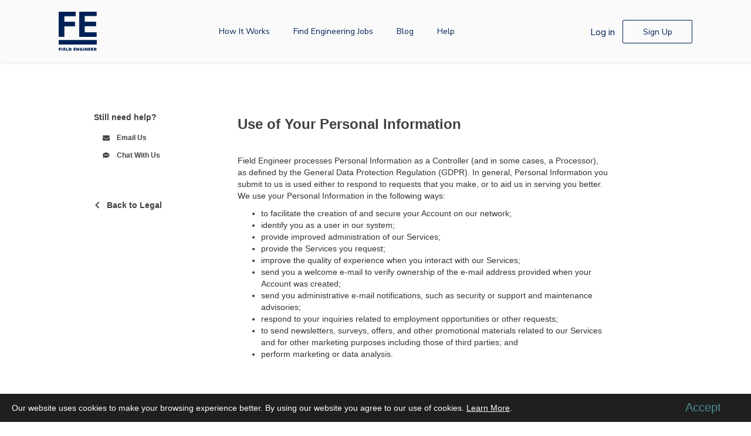

--- FILE ---
content_type: text/html
request_url: https://www.fieldengineer.com/legal/use-personal-information
body_size: 15220
content:
<!DOCTYPE html><!-- Last Published: Wed Jan 03 2024 16:05:58 GMT+0000 (Coordinated Universal Time) --><html data-wf-domain="www.fieldengineer.com" data-wf-page="638f3d1d46fcf50adfa06cae" data-wf-site="5b6df8bb681f89ec20b48f37" data-wf-collection="638f3d1d46fcf53c80a06b85" data-wf-item-slug="use-personal-information"><head><meta charset="utf-8"/><title>Use Personal Information</title><meta content="Check out the General Terms &amp; Conditions for Businesses &amp; Engineers mentioned by Field Engineer." name="description"/><meta content="width=device-width, initial-scale=1" name="viewport"/><link href="https://assets-global.website-files.com/5b6df8bb681f89ec20b48f37/css/festaging.b918124f9.min.css" rel="stylesheet" type="text/css"/><link href="https://fonts.googleapis.com" rel="preconnect"/><link href="https://fonts.gstatic.com" rel="preconnect" crossorigin="anonymous"/><script src="https://ajax.googleapis.com/ajax/libs/webfont/1.6.26/webfont.js" type="9ab98671c16bc7e9b15c92b5-text/javascript"></script><script type="9ab98671c16bc7e9b15c92b5-text/javascript">WebFont.load({  google: {    families: ["Nunito Sans:200,200italic,300,300italic,regular,italic,600,600italic,700,700italic,800,800italic,900,900italic"]  }});</script><script type="9ab98671c16bc7e9b15c92b5-text/javascript">!function(o,c){var n=c.documentElement,t=" w-mod-";n.className+=t+"js",("ontouchstart"in o||o.DocumentTouch&&c instanceof DocumentTouch)&&(n.className+=t+"touch")}(window,document);</script><link href="https://cdn.prod.website-files.com/5b6df8bb681f89ec20b48f37/5be1d8aa330f3b1ec1833858_FE_Badge_Dark%402x%20copy.png" rel="shortcut icon" type="image/x-icon"/><link href="https://cdn.prod.website-files.com/5b6df8bb681f89ec20b48f37/5be1d8ea11523265f3313dd8_FE_Stacked_Dark%402x%20copy.png" rel="apple-touch-icon"/><link rel="stylesheet" href="https://s3.amazonaws.com/field-engineer/public/webflow/intlTelInput.min.css">
<link rel="stylesheet" href="https://s3.amazonaws.com/field-engineer/public/webflow/lity.css">
<link rel="stylesheet" href="https://s3.amazonaws.com/field-engineer/public/webflow/css/owl.min.css">
<link rel="stylesheet" href="//code.jquery.com/ui/1.12.1/themes/smoothness/jquery-ui.min.css">
<style>
body {
 -moz-font-smoothing: antialiased;
 font-smoothing: antialiased;
 -webkit-font-smoothing: antialiased;
}
body.fixed-header-offset .fixed-header .navbar-2.white-nav.fixed-header2,
.body-4 .navbar-2.white-nav.fixed-header2.w-nav {
display:none;
}
body.fixed-header-offset{
margin-top:150px;
}
body.blog-category.fixed-header-offset {
	margin-top: 120px;
}
.blue-btn {
    color: #fff;
    background-color: #043c89;
    border: 1px solid #043c89;
    font-size: 1rem;
    font-weight: 400;
    line-height: 1.5;
    padding: 0.7rem 1rem 0.7rem 1.5rem;
    text-align: center;
    display: inline-block;
    cursor: pointer;
    text-decoration: none;
    vertical-align: middle;
    border-radius: 0.25rem;
}
.blue-btn:hover {
    background: rgb(4,60,137);
    background: -moz-linear-gradient(90deg, rgba(4,60,137,1) 0%, rgba(52,139,149,1) 100%);
    background: -webkit-linear-gradient(90deg, rgba(4,60,137,1) 0%, rgba(52,139,149,1) 100%);
    background: linear-gradient(90deg, rgba(4,60,137,1) 0%, rgba(52,139,149,1) 100%);
    filter: progid:DXImageTransform.Microsoft.gradient(startColorstr="#043c89",endColorstr="#348b95",GradientType=1);
}
.cert-header-main-slide.div-block-224 {
	display: flex;
	justify-content: flex-end;
	flex-direction: column;
}
.cert-header-main-slide .div-block-225{position: inherit;}  
  
input::-ms-reveal, input::-ms-clear {display: none;}
.element-invisible {
 position: absolute !important;
 top:-5000px;
 clip: rect(1px 1px 1px 1px);
 clip: rect(1px, 1px, 1px, 1px);
 overflow: hidden;
 height: 1px;
 width: 1px;
}
.ui-helper-hidden-accessible {display:none!important;}
.ui-autocomplete {z-index:9999999}
.ui-datepicker {z-index: 99999!important}
.custom-dotedLine {
    clear: both;
    display: block;
    width: 100%;
    height: 1px;
    margin: 40px 0 35px;
    background-image: linear-gradient(to right, #c0c3c3 33%, rgba(255,255,255,0) 0%);
    background-position: bottom;
    background-size: 4px 1px;
    background-repeat: repeat-x;}
.grecaptcha-badge {box-shadow: none!important;}
.grecaptcha-badge .grecaptcha-logo {display: none;}
form input[type="email"] {text-transform: lowercase!important;}
form input[type="email"]::-webkit-input-placeholder {
  text-transform: capitalize!important;}
form input[type="email"]::-moz-placeholder {
  text-transform: capitalize!important;}
form input[type="email"]:-ms-input-placeholder {
  text-transform: capitalize!important;}
form input[type="email"]:-moz-placeholder {
  text-transform: capitalize!important;}
.disabled-btn {
  	background-color: grey!important;
    pointer-events: none!important;
}
  .text-ellipse {
    text-overflow: ellipsis;
    overflow: hidden;
    line-height: 1.3em;
    max-height: 2.6em;
    display: -webkit-box;
    -webkit-box-orient: vertical;
    -webkit-line-clamp: 2;
  }
  .white-space-nowrap {
  	white-space: nowrap;
  }
  .w-nav-button.w--open .w-icon-nav-menu{
   color:#fff!important;
  }
  .cam-page #error_password {
  	color: red;
  }
  .cam-page #cam-form-signup {
  	max-width: 650px;
    margin-right: -3px;
  }

/*-------Start styles for mobile menu-------*/
.w-nav-overlay {
    left: auto;
    min-width: 100px;
    top: 0;
  	z-index: 98;
}
.w-nav-button.w--open .w-icon-nav-menu:before {
    content: "\e600";
    left: 9px;
    top: -3px;
    font-size: 16px;
    position: relative;
}
.w-nav-button.w--open .w-icon-nav-menu:after {
    content: "\e601";
    font-size: 16px;
    top: -3px;
    position: relative;
}
.w--nav-menu-open {
    background-image: -webkit-linear-gradient(0deg, #003588, #338b96);
    background-image: linear-gradient(90deg, #003588, #338b96);
    padding: 110px 0 500px;
}
.w--nav-link-open {
    color: #fff;
}
.w-nav-button.w--open {
    background-color: transparent;
}
.legacy-menu .w--current {
    background: #e5e8ee;
    color: #002155;
    font-weight: 700;
}

@media screen and (max-width: 767px) {
    .w-nav:before, .w-nav:after {
        display: none;
    }
}

.mobile-menu-item-line {
    position: relative;
    padding-bottom: 50px !important;
}
.mobile-menu-item-line:before {
    position: absolute;
    display: inline-block;
    content: '';
    width: 150px;
    height: 4px;
    left: 20px;
    bottom: 20px;
    background: #fff;
    opacity: .2;
}

/*-------End styles of mobile menu-------*/ 
@media screen and (max-width: 767px) {
    .blog-header {
        display: flex;
        flex-wrap: wrap;
    }

    .blog-header .w-col-1,
    .blog-header .w-col-3 {
        flex: 1;
    }

    .blog-header .w-col-8 {
        order: 3;
    }
}

@media screen and (max-width: 767px) {
    .col-50 {
        width: 50%;
    }
}
  
.image-11,  
.obj-cover {
    object-fit: cover;
}
.flex-wrap {
    display: flex;
    flex-wrap: wrap;
}
@media screen and (min-width: 1200px) { .w-container { max-width: 1170px; } }

.ui-autocomplete {
	width: 395px;
	list-style: none;
	background: #fff;
	max-height: 108px;
	box-shadow: 0 0 4px 0 rgba(0, 0, 0, 0.2);
	overflow-y: scroll;
	padding: 15px 12px;
}
.ui-autocomplete li.ui-menu-item {
	line-height: 2;
	color: #999999;
	font-size: 14px;
	cursor: pointer;
}
  
.custom-container.w-container {
    width: calc(100% - 40px)!important;
    max-width: none;
}
@media screen and (min-width: 1200px) {
    .w-container {
        max-width: 1170px;
    }
    .custom-container.w-container {
        width: calc(100% - 25vw)!important;
        max-width: none;
    }
}

.benefits .collection-item.number2 .benefits-ico {
  background-position: -50px 0px;
}
.benefits .collection-item.number3 .benefits-ico {
  background-position: -100px 0px;
}
.benefits .collection-item.number4 .benefits-ico {
  background-position: -150px 0px;
}
.benefits .collection-item.number5 .benefits-ico {
  background-position: -200px 0px;
}
.benefits .collection-item.number6 .benefits-ico {
  background-position: -250px 0px;
}
.benefits .collection-item.number7 .benefits-ico {
  background-position: -300px 0px;
}
.benefits .collection-item.number8 .benefits-ico {
  background-position: -350px 0px;
}

.screen-height {
  height: 100vh;
}

select.w-select {
  -webkit-appearance: none;
  vertical-align: baseline;
  line-height: 1;
  border-bottom:1px solid #dfe1e1;
  border-radius: 0;
  color: #848787;
  font-size: 16px;
  font-weight: 600;
}

select.w-select:hover,
select.w-select:focus,
select.w-select:active,
select.w-select:checked,
select.w-select::selection {
	color: #3e4141;
}

.accordion {
  margin: 40px 0 0 0;
}
.accordion-line {
  border-bottom: 1px solid #dee1e1;
  margin: 0 0 20px 0;
}
.accordion-header {
  position: relative;
  width: 100%;
  color: #3e4141;
  font-weight: 400;
  font-size: 18px;
  padding: 0 60px 0 0;
  text-decoration: none;
}
.accordion-header h3 {
  font-size: 18px;
  line-height: 22px;
  font-weight: 400;
  margin: 0 0 10px 0;
}
.accordion-header img {
  position: absolute;
  top: 5px;
  right: 0;
  transform: rotate(-90deg);
  transition: 0.2s all;
}
.accordion-header.active img {
  transform: rotate(0);
}
.accordion-header.active {
  color: #000;
}
.accordion-panel {
  display: none;
  color: #3e4141;
  font-size: 16px;
  padding: 10px 0;
}

.dotted-header, .engineer-page-search, .dotted-bg, .thank-you {
  position:relative;
}
.dotted-header::before, .engineer-page-search::before, .dotted-bg::before, .thank-you:before {
  content: '';
  position: absolute;
  display: block;
  width: 100%;
  height: 100%;
  background: radial-gradient(#fff 0.2px, transparent 2px),transparent;
  background-size: 23px 23px;
  opacity: .3;
  pointer-events: none;
}
.light-bg-transp {
    position: relative;
}
.light-bg-transp::after {
    content: '';
    position: absolute;
    display: block;
    top: 0;
    left: 0;
    width: 100%;
    height: 100%;
    background: #fff;
    opacity: .1;
    pointer-events: none;
}
.expand-wrap .expand-content {
  max-height:0;
  overflow: hidden;
  transition: max-height 0.2s ease-out;
}

.w-dyn-item .active-faq-category.faq-category-name {
  background-color: rgba(0, 33, 85, .1);
  color: #002155;
  font-weight: 700;
}
.sidebar-menu-active {
  background: #e5e8ee;
  color: #002155;
  font-weight: 700;
}

.news-link {
  display: flex;
  width: 100%;
  position: relative;
  color: #3e4141;
  text-decoration: none !important;
  align-items: center;
  font-size: 14px;
  font-weight: 400;
}
.menu-arrow {
  position: absolute;
  top: 6px;
  right: 0;
}

.news-link-line {
  margin: 10px 0;
  border-bottom: 1px solid #f7f7f7;
}
body .skills-list .hideSkill {
   display:none;
 }
.boldLetter {
  font-weight: 700;
}

.highlightSkill {font-weight: 700;}

.bg-gray {
  background: #fcfcfc;
}
.s1, .s2, .s3, .s4 {
  position: absolute;
  width: 64px;
}
.s1 {
  left: 22%;
  top: 104px;
  opacity: 0.3;
}

.s2 {
  left: 62%;
  top: 124px;
}

.s3 {
  top: 164px;
  right: 5%;
}

.s4 {
  top: 364px;
  left: 50%;
  opacity: 0.3;
}
  body .signup-sidebar {
    position: fixed; 
  }
  
  .wpcf7-not-valid {
  	border-color:red!important;
  }
  .wpcf7-not-valid-tip, #error_message {
  	font-size: .8em;
    color:red;
  }
  input[type="submit"]:disabled {
    background: #a7a9ac !important;
    color: #fff !important;
    pointer-events: none;
  }
  #error_message {
  	font-size: 16px;
    color:red;
  }
  .signup-content.success {
  	height: 100vh;
  }
  .rating-stars .rating-stars-count img {
  	filter: invert(.2) sepia(1) saturate(5) hue-rotate(175deg);
  }
  #load-here {
    display:none;
  	position: fixed;
    padding:5vh 10vw;
    height: 100%;
    width: 100%;
    left: 0;
    top: 0;
    overflow:auto;
  }
  #load-here:before {
  content: '';
    position: absolute;
    background: #000;
    width: 500%;
    height: 500%;
    top: -1000px;
    left: -1000px;
    opacity: .5;
    z-index: -1;
  }
  #load-here #singl-engineer-page {
  	width: 80vw;
    height: 90vh;
    position: fixed;
  }
  #load-here #singl-engineer-page .right-side {
      height: 100%;
    	overflow-y: scroll;
  }
  @media screen and (max-width: 767px) {
  	#load-here #singl-engineer-page .right-side {
      height: auto;
    	overflow-y: initial;
  	}
    #load-here #singl-engineer-page {
    	overflow-y: scroll;
    }
    .faq-inner .custom-container {
     padding-left:15px;
      padding-right:15px;
    }
    
  }
  .job-type-list {
    height: 110px;
    overflow-y: auto;
    padding: 10px 20px 0 0;
  }  
  .job-type-list ul {
    list-style-type: none;
      padding: 0 0 0 20px;
  }
  .legal-menu a {
    display: inline-block;
    text-decoration: none;
    color: #333;
    padding: 8px 0 0 0;
  }

/* Campaign */
.count-div strong {
 	font-size: 40px;
    line-height: 55px;
    font-weight: 300;
    color:#012966;
    display: inline-block;
}
 
.campaign-input::-webkit-input-placeholder { /* WebKit browsers */
    color:    #000;
}
.campaign-input:-moz-placeholder { /* Mozilla Firefox 4 to 18 */
    color:    #000;
}
.campaign-input::-moz-placeholder { /* Mozilla Firefox 19+ */
    color:    #000;
}
.campaign-input:-ms-input-placeholder { /* Internet Explorer 10+ */
    color:    #000;
}
  .share-container ul li:before {display:none!important}

/* END Campaign */
form .not-valid {
  border: red 1px solid;
  background: rgba(232, 160, 160, 0.5);
}
@media screen and (max-width: 767px) {
	.mobile-nav-light .w-nav-overlay {
    	min-width: auto;
    }
}

/* Phone flags images */
.intl-tel-input { display:block!important; }
.intl-tel-input .country-list .divider {
  padding-top: 5px;
  padding-bottom: 5px;
}
.iti-flag {
  background-image: url("https://s3.amazonaws.com/field-engineer/public/webflow/flags.png");
}

@media (-webkit-min-device-pixel-ratio: 2), (min-resolution: 192dpi) {
  .iti-flag {
    background-image: url("https://s3.amazonaws.com/field-engineer/public/webflow/flags@2x.png");
  }
}
  
 /* Start Cookie */
 #cookieBlock {
	position: fixed;
    bottom: 0;
    left: 0;
    right: 0;
    background: #1f1f1f;
    padding: 10px 20px;
    color: #fff;
    z-index: 99999999;
   line-height: 1.3;
    display: flex;
    justify-content: space-between;
    align-items: center;
}
#cookieBlock .text-side {
	width: 90%;
    /*float: left;*/
}
#cookieBlock .button-side { width: 10%; }
#cookieBlock .main-text a { color: inherit; }
#cookieBlock .close-cookie {
	position: absolute;
    right: 0;
    top: 0;
    text-decoration: none;
    background: #2d2c2c;
    padding: 2px 2px 0 2px;
    color: #949191;
    font-size: 20px;
    line-height: 1;
}
#cookieBlock .text-side {
	font-size: 14px;
    font-weight: 300;
    padding-right: 20px;
}
#cookieBlock .text-side .title-text { font-size: 16px; }
#cookieBlock .button-side {
	display: flex;
    flex-direction: column;
    align-items: center;
}
#cookieBlock .button-side a { text-decoration: none; }
#cookieBlock .button-side a.accept-button {
	text-decoration: none;
    color: #4e8a97;
    font-size: 20px;
    font-weight: 300;
    transition: .2s ease-in-out;
    margin-bottom: 2px;
}
#cookieBlock .button-side a.accept-button:hover { color:#65b3c3; }
#cookieBlock .button-side a.learn-more {
	text-decoration: none;
    color: #fff;
    font-weight: 300;
    font-size: 12px;
    transition: .2s ease-in-out;
}
#cookieBlock .button-side a.learn-more:hover { text-decoration: underline; }
@media screen and (max-width: 767px) {
	#cookieBlock .text-side {
		width: 80%;
	}
	#cookieBlock .button-side {
		width: 20%;
        margin-top: 10px;
	}
}
@media screen and (max-width: 767px) {
	#cookieBlock .text-side {
		width: 70%;
        padding-right: 0;
	}
	#cookieBlock .button-side {
		width: 30%;
	}
}
/* End Cookie */
  
#owlNewsroom.owl-theme .owl-dots .owl-dot.active span,
#owlNewsroom.owl-theme .owl-dots .owl-dot:hover span { background: #002155; }
  
/* Icons8 */
[data-icons8]:before { content: attr(data-icons8); }

.icons8-left-arrow:before,
.icons8-left-arrow-2:before,
.icons8-forward-filled:before,
.icons8-forward:before,
.icons8-facebook-f:before,
.icons8-twitter:before,
.icons8-linkedin-2:before,
.icons8-youtube:before,
.icons8-checkmark:before,
.icons8-checked:before,
.icons8-about:before,
.icons8-software-installer-filled:before,
.icons8-presentation-filled:before,
.icons8-presentation:before,
.icons8-classroom-filled:before,
.icons8-classroom:before,
.icons8-facebook:before,
.icons8-linkedin-filled:before,
.icons8-multiply:before,
.icons8-cancel:before,
.icons8-engineer-filled:before,
.icons8-engineer:before,
.icons8-search:before,
.icons8-search-2:before,
.icons8-multiply-2:before,
.icons8-account:before,
.icons8-secured-letter:before,
.icons8-phone:before,
.icons8-sms:before,
.icons8-right:before,
.icons8-left:before,
.icons8-calendar:before,
.icons8-chat-room:before,
.icons8-questions:before,
.icons8-circled-play:before,
.icons8,
[data-icons8]:before {
  display: inline-block;
  font-family: "icons-font";
  font-style: normal;
  font-weight: normal;
  font-variant: normal;
  line-height: 1;
  text-decoration: inherit;
  text-rendering: optimizeLegibility;
  text-transform: none;
  -moz-osx-font-smoothing: grayscale;
  -webkit-font-smoothing: antialiased;
  font-smoothing: antialiased;
}

.icons8-left-arrow:before {content: "\f100";}
.icons8-left-arrow-2:before {content: "\f101";}
.icons8-forward-filled:before {content: "\f102";}
.icons8-forward:before {content: "\f103";}
.icons8-facebook-f:before {content: "\f104";}
.icons8-twitter:before {content: "\f105";}
.icons8-linkedin-2:before {content: "\f106";}
.icons8-youtube:before {content: "\f107";}
.icons8-checkmark:before {content: "\f108";}
.icons8-checked:before {content: "\f109";}
.icons8-about:before {content: "\f10a";}
.icons8-software-installer-filled:before {content: "\f10b";}
.icons8-presentation-filled:before {content: "\f10c";}
.icons8-presentation:before {content: "\f10d";}
.icons8-classroom-filled:before {content: "\f10e";}
.icons8-classroom:before {content: "\f10f";}
.icons8-facebook:before {content: "\f110";}
.icons8-linkedin-filled:before {content: "\f111";}
.icons8-multiply:before {content: "\f112";}
.icons8-cancel:before {content: "\f113";}
.icons8-engineer-filled:before {content: "\f115";}
.icons8-engineer:before {content: "\f116";}
.icons8-search:before {content: "\f117";}
.icons8-search-2:before {content: "\f118";}
.icons8-multiply-2:before {content: "\f119";}
.icons8-account:before {content: "\f11a";}
.icons8-secured-letter:before {content: "\f11b";}
.icons8-phone:before {content: "\f11c";}
.icons8-sms:before {content: "\f11d";}
.icons8-right:before {content: "\f11f";}
.icons8-left:before {content: "\f120";}
.icons8-calendar:before {content: "\f121";}
.icons8-chat-room:before {content: "\f122";}
.icons8-questions:before {content: "\f123";}
.icons8-circled-play:before {content: "\f124";}
  
/* Short codes */
.custom-solidLine {
 border-bottom: 1px solid #d1dae5;
 margin: 20px 0;
 clear: both;
}
ul.custom-list {
 list-style: none;
 margin: 10px 0;
 padding-left: 25px;
}
ul.custom-list li{
 position:relative;
 padding-left: 25px;
 margin-bottom: 10px;
}
ul.custom-list li:before{
 content: '\f054';
 display: block;
 position: absolute;
 left: 0;
 top: 2px;
 width: 15px;
 height: 15px;
 border: 2px solid #002155;
 border-radius: 50%;
 color: #002155;
 font-family: 'Fa solid 900',Arial,sans-serif;
 font-size: 10px;
 line-height: 15px;
 text-align: center;
}
</style>
<script type="9ab98671c16bc7e9b15c92b5-text/javascript">
(function(i,s,o,g,r,a,m){i['GoogleAnalyticsObject']=r;i[r]=i[r]||function(){
	(i[r].q=i[r].q||[]).push(arguments)},i[r].l=1*new Date();a=s.createElement(o),
	m=s.getElementsByTagName(o)[0];a.async=1;a.src=g;m.parentNode.insertBefore(a,m)
})(window,document,'script','https://www.google-analytics.com/analytics.js','ga');
  ga('create', 'UA-78432870-1', 'auto');
  ga('send', 'pageview');
</script>
<!-- Google Tag Manager -->
<script type="9ab98671c16bc7e9b15c92b5-text/javascript">(function(w,d,s,l,i){w[l]=w[l]||[];w[l].push({'gtm.start':
new Date().getTime(),event:'gtm.js'});var f=d.getElementsByTagName(s)[0],
j=d.createElement(s),dl=l!='dataLayer'?'&l='+l:'';j.async=true;j.src=
'https://www.googletagmanager.com/gtm.js?id='+i+dl;f.parentNode.insertBefore(j,f);
})(window,document,'script','dataLayer','GTM-M7H6R7C');</script>
<!-- End Google Tag Manager -->
<script async src="https://www.googleoptimize.com/optimize.js?id=GTM-M2ZJHNL" type="9ab98671c16bc7e9b15c92b5-text/javascript"></script>
<script type="9ab98671c16bc7e9b15c92b5-text/javascript">
  function getCustomVariable(){
  return new Promise((resolve, reject) => {
    try{
      _paq.push([ function() {

        const customVariable = this.getCustomVariable( 1, "visit" );
        resolve(customVariable);
        // Returns the custom variable: [ "gender", "male" ]// do something with customVariable...
      }]);
    }catch (e){
      console.log("Not able to get custom Variable");
      reject();
    }
  });
}

async function setCustomVariable(email) {
  try {
    let emailToInsert = "";
    const currentVal = await getCustomVariable();
    console.log("Current Custom Variable val == >");
    console.log(currentVal);
    const previousEmails = currentVal[1];
    if(previousEmails && previousEmails.indexOf(email) == -1){
      emailToInsert = previousEmails + "," + email;
    }else{
      emailToInsert = email;
    }
    _paq.push(['setCustomVariable',
      // Index, the number from 1 to 5 where this custom variable name is stored
      1,
      // Name, the name of the variable, for example: Gender, VisitorType
      "Email",
      // Value, for example: "Male", "Female" or "new", "engaged", "customer"
      emailToInsert,
      // Scope of the custom variable, "visit" means the custom variable applies to the current visit
      "visit"
    ]);
    _paq.push(['storeCustomVariablesInCookie']);
    _paq.push(['trackPageView']);
  } catch (e) {
    console.log('piwik failed');
  }
}
</script><meta name="ROBOTS" content="NOINDEX, FOLLOW"></head><body><div id="flashSection" class="div-block-159"></div><div data-collapse="small" data-animation="default" data-duration="400" data-easing2="ease" data-easing="ease" role="banner" class="navbar-2 navbar-only-mobile w-nav"><a href="/" class="brand w-nav-brand"><img width="65" alt="" src="https://cdn.prod.website-files.com/5b6df8bb681f89ec20b48f37/5be1d8aa330f3b1ec1833858_FE_Badge_Dark%402x%20copy.png" class="image-2 logo-mar-top"/></a><nav role="navigation" class="nav-menu-2 w-nav-menu"><a href="/how-it-works-businesses" class="nav-link mobile-menu-item w-nav-link">How it Works</a><a href="/engineer" class="nav-link mobile-menu-item mobile-menu-item-line w-nav-link">Find Engineering Jobs</a><a href="/blogs" class="nav-link mobile-menu-item w-nav-link">Blog</a><a href="/help" class="nav-link mobile-menu-item w-nav-link">Help</a><a href="/contact" class="nav-link mobile-menu-item w-nav-link">Contact</a><a href="/" class="nav-link mobile-menu-item w-nav-link">Home</a></nav><div class="nav-buttons mobile-hide"><a href="#" class="link-4 no-border w-button">Log in</a><a href="#" class="link-4 w-button">Sign Up</a></div><div class="menu-button-3 w-nav-button"><div class="icon-4 dark-ico w-icon-nav-menu"></div></div></div><div data-collapse="medium" data-animation="default" data-duration="400" data-easing="ease" data-easing2="ease" role="banner" class="navbar-2 white-nav fixed-header2 w-nav"><a href="/" class="brand w-nav-brand"><img src="https://cdn.prod.website-files.com/5b6df8bb681f89ec20b48f37/5b6df8bb681f8919e5b48f43_field%20engineer%20logo%20footer.svg" width="198" alt="" class="image-2"/></a><nav role="navigation" class="nav-menu-2 w-nav-menu"><a href="/how-it-works-businesses" class="nav-link search-dark w-nav-link">How It Works</a><a href="/engineer" class="nav-link search-dark w-nav-link">Find Engineering Jobs</a><a href="/blogs" class="nav-link search-dark w-nav-link">Blog</a><a href="/help" class="nav-link search-dark w-nav-link">Help</a></nav><div class="nav-buttons"><a href="https://app.fieldengineer.com/login" class="link-4 no-border search-dark w-button">Log in</a><a href="/business-signup" class="link-4 search-dark w-button">Sign Up</a></div><div class="w-nav-button"><div class="w-icon-nav-menu"></div></div></div><div class="section-6"><div class="custom-container w-container"><div class="w-row"><aside class="column-15 w-hidden-medium w-hidden-small w-hidden-tiny w-col w-col-3"><div class="still-need-help"><div class="text-block-19">Still need help?</div><div class="help-links w-clearfix"><a href="/cdn-cgi/l/email-protection#96f5f9f8e2f7f5e2d6f0fff3faf2f3f8f1fff8f3f3e4b8f5f9fb" target="_blank" class="link-block-2 w-inline-block w-clearfix"><img src="https://cdn.prod.website-files.com/5b6df8bb681f89ec20b48f37/5b847f9820aa01afa91ee594_email.png" alt="" class="image-17"/><div class="text-block-18">Email Us</div></a><a href="#" class="link-block-2 w-inline-block w-clearfix"><img src="https://cdn.prod.website-files.com/5b6df8bb681f89ec20b48f37/5b847fac47e4fa3007728533_chat.png" alt="" class="image-17"/><div class="text-block-18">Chat With Us</div></a></div></div><a href="/legal" class="link-block-8 w-inline-block"><img src="https://cdn.prod.website-files.com/5b6df8bb681f89ec20b48f37/5b807990b775a96d9b661630_icons8-back_bold.svg" width="12" alt="" class="image-15"/><div class="text-block-22"><span><strong class="bold-text-2">Back to Legal</strong></span></div></a></aside><div class="w-col w-col-8"><h1 class="heading-17">Use of Your Personal Information</h1><div class="w-richtext"><p>Field Engineer processes Personal Information as a Controller (and in some cases, a Processor), as defined by the General Data Protection Regulation (GDPR). In general, Personal Information you submit to us is used either to respond to requests that you make, or to aid us in serving you better. We use your Personal Information in the following ways:</p><ul><li>to facilitate the creation of and secure your Account on our network;</li><li>identify you as a user in our system;</li><li>provide improved administration of our Services;</li><li>provide the Services you request;</li><li>improve the quality of experience when you interact with our Services;</li><li>send you a welcome e-mail to verify ownership of the e-mail address provided when your Account was created;</li><li>send you administrative e-mail notifications, such as security or support and maintenance advisories;</li><li>respond to your inquiries related to employment opportunities or other requests;</li><li>to send newsletters, surveys, offers, and other promotional materials related to our Services and for other marketing purposes including those of third parties; and</li><li>perform marketing or data analysis.</li></ul></div></div><div class="w-col w-col-1"></div></div></div></div><div class="get-started"><div class="container-3 w-container"><div class="row-6 w-row"><div class="w-col w-col-7"><div class="text-block-21">Ready to get started?</div><div class="text-block-20">Download our app to sign up and get started</div></div><div class="w-col w-col-5"><div class="div-block-25"><a href="https://itunes.apple.com/us/app/field-engineer/id1147116800?mt=8" target="_blank" class="app-links-3 no-margin w-inline-block w-clearfix"><img src="https://cdn.prod.website-files.com/5b6df8bb681f89ec20b48f37/60c0ed64951de188f3fa23f6_appstore.png" width="184" alt="Field Engineer mobile app for IOS" loading="lazy" class="image-6"/></a><a href="https://play.google.com/store/apps/details?id=com.ionicframework.fe&amp;hl=en" target="_blank" class="app-links-3 w-inline-block w-clearfix"><img src="https://cdn.prod.website-files.com/5b6df8bb681f89ec20b48f37/60c0ed9723bfeb3c37175db2_googleplay.png" width="185" alt="Field Engineer mobile app for IOS" loading="lazy" class="image-7"/></a></div></div></div></div></div><footer class="footer"><div class="w-container"><div class="w-row"><div class="column-24 w-col w-col-3"><a href="/" class="footer-logo w-inline-block"><img src="https://cdn.prod.website-files.com/5b6df8bb681f89ec20b48f37/5b6df8bb681f8933bbb48f57_FE_logo.svg" width="60" alt="Global Freelance Marketplace connecting Engineers and Businesses"/></a><div class="address">77 Water Street, <br/>Suite 7000 <br/>New York, NY 10005 USA</div><div class="div-block-63 copyright"><div class="copyright-ico">©  </div><div class="html-embed w-embed w-script"><script data-cfasync="false" src="/cdn-cgi/scripts/5c5dd728/cloudflare-static/email-decode.min.js"></script><script type="9ab98671c16bc7e9b15c92b5-text/javascript">document.write(new Date().getFullYear())</script></div><div class="copyright-text">  Field Engineer</div></div><div class="socials"><a href="https://www.facebook.com/fieldengineers" target="_blank" class="icon w-inline-block"><img src="https://cdn.prod.website-files.com/5b6df8bb681f89ec20b48f37/5b6df8bb681f893492b48f51_facebook.svg" alt=""/></a><a href="https://twitter.com/FieldEngineer_" target="_blank" class="icon w-inline-block"><img src="https://cdn.prod.website-files.com/5b6df8bb681f89ec20b48f37/5b6df8bb681f892026b48f53_twitter.svg" alt=""/></a><a href="https://www.linkedin.com/company/fieldengineer/" target="_blank" class="icon w-inline-block"><img src="https://cdn.prod.website-files.com/5b6df8bb681f89ec20b48f37/5b6df8bb681f897f46b48f52_linkedin.svg" alt=""/></a></div></div><div class="column-7 col-50 w-col w-col-3"><ul role="list" class="footer-menu w-list-unstyled"><li><a href="/blogs" class="footer-menu-link">Blog</a></li><li><a href="/help" class="footer-menu-link">Help</a></li><li><a href="/skills" class="footer-menu-link">Skills</a></li><li><a href="/about" class="footer-menu-link">About Us</a></li><li><a href="/contact" class="footer-menu-link">Contact</a></li><li><a href="/privacy" class="footer-menu-link">Privacy Policy</a></li><li><a href="/legal" class="footer-menu-link">Terms &amp; conditions</a></li></ul></div><div class="col-50 w-col w-col-3"><ul role="list" class="footer-menu w-list-unstyled"><li><a href="/business-signup" class="footer-menu-link">Hire an Engineer</a></li><li><a href="/engineer-signup" class="footer-menu-link">Apply for Jobs</a></li></ul><div class="separator"></div><ul role="list" class="footer-menu w-list-unstyled"><li><a href="/engineer" class="footer-menu-link">How It Works: Engineers</a></li><li><a href="/how-it-works-businesses" class="footer-menu-link">How it Works: Businesses</a></li></ul></div><div class="column-9 w-col w-col-3"><div class="text-block-2">Download the App!</div><a href="https://itunes.apple.com/us/app/field-engineer/id1147116800?mt=8" target="_blank" class="app-links w-inline-block w-clearfix"><img src="https://cdn.prod.website-files.com/5b6df8bb681f89ec20b48f37/60c0ed64951de188f3fa23f6_appstore.png" width="184" alt="Field Engineer mobile application for IOS" loading="lazy" class="image-6"/></a><a href="https://play.google.com/store/apps/details?id=com.ionicframework.fe&amp;hl=en" target="_blank" class="app-links w-inline-block w-clearfix"><img src="https://cdn.prod.website-files.com/5b6df8bb681f89ec20b48f37/60c0ed9723bfeb3c37175db2_googleplay.png" width="184" alt="Field Engineer application for Android OS" loading="lazy" class="image-7"/></a></div></div></div></footer><script src="https://d3e54v103j8qbb.cloudfront.net/js/jquery-3.5.1.min.dc5e7f18c8.js?site=5b6df8bb681f89ec20b48f37" type="9ab98671c16bc7e9b15c92b5-text/javascript" integrity="sha256-9/aliU8dGd2tb6OSsuzixeV4y/faTqgFtohetphbbj0=" crossorigin="anonymous"></script><script src="https://assets-global.website-files.com/5b6df8bb681f89ec20b48f37/js/festaging.57ec7f698.js" type="9ab98671c16bc7e9b15c92b5-text/javascript"></script><script src="https://code.jquery.com/ui/1.12.1/jquery-ui.min.js" type="9ab98671c16bc7e9b15c92b5-text/javascript"></script>
<script src="https://s3.amazonaws.com/field-engineer/public/js/jquery.matchHeight-min.js" type="9ab98671c16bc7e9b15c92b5-text/javascript"></script>
<script defer src="https://s3.amazonaws.com/field-engineer/public/js/mailgun_validator.js" type="9ab98671c16bc7e9b15c92b5-text/javascript"></script>
<script defer src="https://cdnjs.cloudflare.com/ajax/libs/jquery-validate/1.17.0/jquery.validate.min.js" type="9ab98671c16bc7e9b15c92b5-text/javascript"></script>
<script src="https://s3.amazonaws.com/field-engineer/public/webflow/intlTelInput-jquery.min.js" type="9ab98671c16bc7e9b15c92b5-text/javascript"></script>
<script src="https://s3.amazonaws.com/field-engineer/public/webflow/js/owl.carousel.min.js" type="9ab98671c16bc7e9b15c92b5-text/javascript"></script>
<script src="https://s3.amazonaws.com/field-engineer/public/webflow/js/lity.min.js" type="9ab98671c16bc7e9b15c92b5-text/javascript"></script>
<script src="https://s3.amazonaws.com/field-engineer/public/webflow/js/variousCountryListFormats.min.js" type="9ab98671c16bc7e9b15c92b5-text/javascript"></script>

<script src="https://field-engineer.s3.amazonaws.com/public/webflow/js/helperJS.js" type="9ab98671c16bc7e9b15c92b5-text/javascript"></script>
<script src="https://field-engineer.s3.amazonaws.com/public/webflow/signUpForm_38db0fd2-33f9-11ea-850d-2e728ce88126.js" type="9ab98671c16bc7e9b15c92b5-text/javascript"></script>

<script type="9ab98671c16bc7e9b15c92b5-text/javascript">
function ajaxToBase(collectionId, pageSlug) {

var dataArray = [];

var ajaxData = {
      limit: 100,
      offset: 0,
      collectionid: collectionId
    }

function ajaxHeaders(xhrObj){
  xhrObj.setRequestHeader("x-access-token","Bearer f13835070b59f3263516378998022cdeece6db92dd2f64fb922bf7fbeada8ba3");
  xhrObj.setRequestHeader("Accept-Version","1.0.0");
}

$.ajax({
    beforeSend: function(xhrObj){ajaxHeaders(xhrObj)},
    type: "GET",
    url: 'https://api.feeagle.com/cache/webflow-api',
    crossDomain: true,
    dataType: "json",
    data: ajaxData,
    success: function (data, status, jqXHR) {
      //console.log(data)
      for (var i=0; i < data.items.length; i++){
        dataArray.push ({
          name: data.items[i].name,
          link: pageSlug + '/' + data.items[i].slug
        })
      }
      var totalItems = Math.trunc(data.total/100);
      console.log(data.total);
     if(totalItems > 0) {
     for (var k=1; k <= totalItems; k++){
      $.ajax({
        beforeSend: function(xhrObj){ajaxHeaders(xhrObj)},
        type: "GET",
        url: 'https://api.feeagle.com/cache/webflow-api',
        crossDomain: true,
        dataType: "json",
        data: {
          limit: 100,
          offset: k * 100,
          collectionid: collectionId
        },
        success: function (data, status, jqXHR) {
          //console.log(data)
          for (var i=0; i < data.items.length; i++){
            dataArray.push ({
              name: data.items[i].name,
              link: pageSlug + '/' + data.items[i].slug
            })
          }
        }
      })
      }}
    },
    error: function (jqXHR, status) {
      // error handler
      console.log(jqXHR);
    }
    
})
return dataArray;
}
function removeDuplicates(arr){
    let unique_array = []
    for(let i = 0;i < arr.length; i++){
        if(unique_array.indexOf(arr[i]) == -1){
            unique_array.push(arr[i])
        }
    }
    return unique_array
} 
</script>
<script type="9ab98671c16bc7e9b15c92b5-text/javascript">
$(document).ready(function () {
/* Sign Up btns ga events */
$('#customerSignUpBtn').on('click', function() {
  ga('send','event','CTA','click','Customer Signup');
})
$('#engineerSignUpBtn').on('click', function() {
  ga('send','event','CTA','click','Engineer Signup');
})
$('#headerLoginBtn').on('click', function() {
  ga('send','event','Login','click','Navigation');
})

const today = new Date();
const ipDataLocal = localStorage.getItem('ip_info') || '';
const ipDataLocalParsed = JSON.parse(ipDataLocal || '{}') || {};
//Save Publick ip data
const dateParsed = new Date(ipDataLocalParsed?.recording_date);
if(!ipDataLocalParsed?.ip || !dateParsed.getDate() || (!!dateParsed.getDate() && dateParsed.getDate() !== today?.getDate())) {
  $.get('https://ipinfo.io?token=1e610733fdb46c', function() {}, "jsonp").always(function(resp) {
    let ipData = { recording_date: today };
    if(!!resp) {
     ipData = {...ipData, ...resp};
    }
    window.localStorage.setItem('ip_info', JSON.stringify(ipData?.ip ? ipData : {}));
  });
};

$("#b-phone, #cf_Phone, #sm_Phone").intlTelInput({
 //nationalMode: false,
 //placeholderNumberType: "FIXED_LINE_OR_MOBILE",
 autoPlaceholder: "aggressive",
 separateDialCode: true,
 initialCountry: "auto",
 geoIpLookup: function(callback) {
   const countryCode = ipDataLocalParsed?.country || ''
   callback(countryCode);
 },
 utilsScript: "https://s3.amazonaws.com/field-engineer/public/webflow/utils.js"
});
    
    
/*
* Share Buttons start
*/    
function getMeta(metaName) {
  const metas = document.getElementsByTagName('meta');

  for (let i = 0; i < metas.length; i++) {
    if (metas[i].getAttribute('name') === metaName) {
      return metas[i].getAttribute('content');
    }
  }

  return '';
}
var domainUrl = window.location.hostname,
 pageTitle = encodeURIComponent(document.title),
 shareUrl = window.location.href,
 pageMetaDescription = encodeURIComponent(getMeta('description')),

 twitterUrl = `https://twitter.com/intent/tweet?url=${shareUrl}&amp;ref_src=twsrc%5Etfw&amp;text=${pageMetaDescription}&amp;tw_p=tweetbutton&amp;original_referer=${shareUrl}`,
 facebookUrl = "https://www.facebook.com/sharer/sharer.php?u="+shareUrl,
 linkedinUrl = "https://www.linkedin.com/shareArticle?mini=true&url="+
 shareUrl +"&title="+
 pageTitle +"&summary="+
 pageMetaDescription +"&source="+ shareUrl;

 
  $("#socialShare #twitterShare").attr('href', twitterUrl);
  $("#socialShare #facebookShare").attr('href', facebookUrl);
  $("#socialShare #linkedinShare").attr('href', linkedinUrl);


  $("#socialShare #twitterShare, #socialShare #facebookShare, #socialShare #linkedinShare").on("click", function(e){
    e.preventDefault();
    window.open(this,'mywin','left=20,top=20,width=500,height=500,toolbar=1,resizable=0');
  })

/*
* Share Buttons end
*/
/*
* Return to previousBack page
*/
$('#previousBack').click(function(){
    parent.history.back();
    return false;
});
    
/* Add nofollow to link be keyWord */
  var searchNoFollowText = '[noFollow]';
  $('a:contains('+ searchNoFollowText +')').attr('rel', 'nofollow');
  var relText = $('a:contains('+ searchNoFollowText +')').text();
  var newRelText = relText.replace(searchNoFollowText, '');
  $('a:contains('+ searchNoFollowText +')').text(newRelText);
  
 /* Add dotedLine to link be keyWord */
  var searchdotedLineText = '[dotedLine]';
  $('.w-richtext p:contains('+ searchdotedLineText +')').addClass('custom-dotedLine');
  var relText = $('.w-richtext p:contains('+ searchdotedLineText +')').text('');
/* Add solid line */
  var searchsolidLineText = '[solidLine]';
  $('.w-richtext p:contains('+ searchsolidLineText +')').addClass('custom-solidLine');
  var relText = $('.w-richtext p:contains('+ searchsolidLineText +')').text('');
 /* Add custom class to ul */ 
   var customList = '[customList]';
  $('ul li:contains('+ customList +')').closest('ul').addClass('custom-list');
  var replText = $('ul li:contains('+ customList +')').text();
  var newReplText = replText.replace(customList, '');
  $('ul li:contains('+ customList +')').text(newReplText);


  $('#link-back-page').click(function(){
    parent.history.back();
    return false;
  });
  $(".accordion-header").click(function() {
    $(this).next().slideToggle();
    $(this).toggleClass('active');
  });
  $(".w-dyn-empty").each(function(){
    $(this).hide();
  })
  /*Phone only numeric */
  $("input[type='tel'], #b_phone").on("keypress keyup blur",function (event) {
    $(this).val($(this).val().replace(/[^\d].+/, ""));
     if ((event.which < 48 || event.which > 57)) {
              event.preventDefault();
            }
     });
  
  if ($(window).width() > 736) {
    $('.match, .match-engineer-list').matchHeight({byRow: false});
    $('.match-blog-posts-items, .news-match').matchHeight();
  }
  $('.cat mobile posts').matchHeight();
  var hostname = new RegExp(location.host);
  var slug = function(str) {
    var $slug = '';
    var trimmed = $.trim(str);
    $slug = trimmed.replace(/[^a-z0-9-]/gi, '-').
    replace(/-+/g, '-').
    replace(/^-|-$/g, '');
    return $slug.toLowerCase();
  }

  /* Function to higlight word in text*/
  $.fn.highlight = function (str, className) {
    var regex = new RegExp(str, "gi");
    return this.each(function () {
      $(this).contents().filter(function() {
        return this.nodeType == 3 && regex.test(this.nodeValue);
      }).replaceWith(function() {
        return (this.nodeValue || "").replace(regex, function(match) {
          return "<span class=\"" + className + "\">" + match + "</span>";
        });
      });
    });
  };

  $.fn.onEnterKey =
    function( closure ) {
      $(this).keypress(
          function( event ) {
            var code = event.keyCode ? event.keyCode : event.which;

            if (code == 13) {
              closure();
              return false;
            }
          } );
    }
  function getUrlVars() {
    var vars = {};
    var parts = window.location.href.replace(/[?&]+([^=&]+)=([^&]*)/gi, function(m,key,value) {
        vars[key] = value;
    });
    return vars;
  }

  $( ".benefits .collection-item" ).each( function() {
    var benefitsCount = $(this).find( ".element-invisible" ).text();
    $(this).addClass('number'+benefitsCount);
    
    benefitsCount = '';
  });
  /* Job Types Link on Home */
  $(".popular-jobs .job-list .w-dyn-item").each(function(){
    
  $('a', this).on('click' , function(e){
    e.preventDefault();
    var jobTypeName = $(this).find(".job-type-name").text();
    jobTypeName = slug(jobTypeName);
    
    if (jobTypeName != undefined && jobTypeName != null) {
        window.location = '/job-types?job_type_name=' + jobTypeName;
    }
  })
  
  })
  /* END Job Types Link on Home */
  
   /* Blog Tag menu */
  
  //var tagNameCurrent = $(".blog-tags-list .w-dyn-item .w--current").text();
  var tagNameCurrent = $("#Current-Blog-Tag").text();
    tagNameCurrent = tagNameCurrent.toLowerCase();
  var tagNameCurrentArr = tagNameCurrent.split(' ');
  var nV = 0;
   
  $(".blog-tags-list .w-dyn-item").each(function(){
    
    var tagName = $(this).find(".faq-item").text();
    tagName = tagName.toLowerCase();
    var tagArray = tagName.split(' ');
    $(this).addClass(tagArray);
    $(this).hide();
    //console.log(tagNameCurrentArr);
    for (var i=0; i<tagNameCurrentArr.length; i++){
   
      if($(this).hasClass(tagNameCurrentArr[i])){
          $(this).attr('data-num', nV);
          
            if($(this).attr('data-num') < 18 ){
              $(this).css('display', 'inline-block');
            };
            
            nV++;
        };
    } 
  })
  /* END Blog Tag menu */
  
  var jobTypesList = [];
  $(".job-types-hidden-list .w-dyn-items .w-dyn-item a").each(function() {
    jobTypesList.push( {
      text: $(this).text(),
      url: $(this).attr('href')
    } );
  });
  
  var jobTypesNames = [];
  for (var i=0; i<jobTypesList.length; i++){
    jobTypesNames.push(jobTypesList[i].text);
  }

  $( "#engineerSearch" ).autocomplete({
    source: jobTypesNames,
    minLength: 1,
  });
  
  $('.button-search').on('click' , function(){
    var jobName = $( "#engineerSearch" ).val();
    jobName = slug(jobName);
    
    if (jobName != undefined && jobName != null) {
        window.location = '/engineer-search?job_type=' + jobName;
    }
  })
  
  function loadcontent(cid) {
  $('#load-here').load(cid +' #singl-engineer-page');
  }
  
  $('.engineer-list-wrap .w-dyn-items .w-dyn-item').each( function(){
    $(this).on("click", function(e) {
      e.preventDefault();
      var engineerLink = $(this).find(".template-url-engineer").attr('href');
      engineerLink = engineerLink.substring(1, engineerLink.length);

      loadcontent(engineerLink);
      $("#load-here").show();
    });
  })
  
  /* Campaign Page */
  if($("body").hasClass("campaign-page")) {
    var count = function () {
    $('.counter').each(function () {
      $(this).after("<strong>+</strong>");

      $(this).prop('Counter', 0).animate({
        Counter: $(this).data('to')
      }, {
        duration: 10000,
        easing: 'swing',
        step: function (now) {
          $(this).text(Math.ceil(now));
        }
      });
    });
    }

  count(); 
  }
  
  /*End Campaign Page */
  
  /*Password show for sign Up forms */
  $('.password .pass-ico').on('click', function() {
            if ($(this).hasClass('pass-eye')) {
              //Change the attribute to text
              $('#password').attr('type', 'text');
              $(this).removeClass('pass-eye').html('');
            } else {
              $('#password').attr('type', 'password');
              $(this).addClass('pass-eye').html("");
            }
          });
          $('.password .retype').on('click', function() {
            if ($('.password .retype').hasClass('pass-eye')) {
              //Change the attribute to text
              $('#r-password').attr('type', 'text');
              $(this).removeClass('pass-eye').html('');
            } else {
              $('#r-password').attr('type', 'password');
              $(this).addClass('pass-eye').html("");
            }
          });
  /*Password show for sign Up forms */
  /*Cookie*/
function setCookie(name,value) {
    document.cookie = name + "=" + (value || "")+"; expires=Fri, 31 Dec 9999 23:59:59 GMT";
}
function getCookie(name) {
    var nameEQ = name + "=";
    var ca = document.cookie.split(';');
    for(var i=0;i < ca.length;i++) {
        var c = ca[i];
        while (c.charAt(0)==' ') c = c.substring(1,c.length);
        if (c.indexOf(nameEQ) == 0) return c.substring(nameEQ.length,c.length);
    }
    return null;
}
  
var cookieCode = '<div id="cookieBlock"><div class="text-side"><div class="main-text">Our website uses cookies to make your browsing experience better. By using our website you agree to our use of cookies. <a href="https://www.fieldengineer.com/cookies" target="_blank">Learn More</a>.</div></div><div class="button-side"><a href="#" class="accept-button">Accept</a></div></div>';
  
  var feCookie = getCookie('FEcookie');
if (feCookie != 'on') {
    $("body").append(cookieCode);
}
  
$('#cookieBlock .accept-button').on("click", function(){
  setCookie('FEcookie','on');
  $('#cookieBlock').hide(1000);
})
  
$('#cookieBlock .close-cookie').on("click", function(){
    $('#cookieBlock').hide(1000);
})

// Cookie
$('#skipIntro').on("click", function(){
  setCookie('FE_flash','on');
  hideFlash();
})
 
function scrollToTop () {
  $('html, body').animate({
      scrollTop: ($('.header-wrap').offset().top)
    },1020);
}
function hideFlash () {
 if($('body').hasClass('flash-custom-curtailment')) {
    $("#flashSection").slideUp(1000);
  } else {
    $("#flashSection").removeClass('scroll-off').slideUp(1000);
  }
  $("body").removeClass('noscroll');
}
function removeScroll () {
  $("#flashSection").addClass('scroll-off');
  $("body").addClass('noscroll');
}

/*-- Owl Carousel for screenshots -----*/
    var owl = $("#testimonial");
    owl.owlCarousel({
        nav: true,
        margin: 10,
        loop: true,
        responsive:{
        0:{
          items:1,
          margin:10
        },
        660:{
          items:2,
          margin:10
        },
        1024:{
          items:3,
          margin:10
        },
        1280:{
          items:4
        },
        1500:{
          items:5
        }
      }
    });
  $(".owl-prev").html('');
  $(".owl-next").html('');
  
  var owlNewsroom = $("#owlNewsroom");
  owlNewsroom.owlCarousel({
    loop:true,
    margin:10,
    nav:true,
    items:3,
    nav:false,
    responsive:{
        0:{
            items:1
        },
        600:{
            items:2
        },
        1000:{
            items:3
        }
    }
  })
});
  
$( document ).ajaxComplete(function(){
  $(".close-pop-up").on("click", function(){   
    $("#load-here").hide();
  })
  $("#singl-engineer-page .reviews-block").each(function(){
    var ratingStarNumSingle = $(this).find(".rating-number" ).text();
    if (ratingStarNumSingle != '') {
      $(this).find(".rating-stars .star-0").hide();
      $(this).find(".rating-stars .star-"+ratingStarNumSingle).show();
     }
  })
})
  
</script>
<!-- Matomo -->
<script type="9ab98671c16bc7e9b15c92b5-text/javascript">
      var initMatomo = function (fpjsVisitorId) {
        var _paq = window._paq || [];

        _paq.push(['setUserId', fpjsVisitorId]);
        _paq.push(['trackPageView']);
        _paq.push(['enableLinkTracking']);
        window._paq = _paq;
        (function() {
          var u="//analytics.fieldengineer.com/";
          _paq.push(['setTrackerUrl', u+'matomo.php']);
          _paq.push(['setSiteId', '1']);
          var d=document, g=d.createElement('script'), s=d.getElementsByTagName('script')[0];
          g.type='text/javascript'; g.async=true; g.defer=true; g.src=u+'matomo.js'; s.parentNode.insertBefore(g,s);
        })();
      }

      // Now, the FingerprintJS Pro configuration
      new Promise((resolve, reject) => {
        const script = document.createElement('script');
        script.onload = resolve;
        script.onerror = reject;
        script.async = true;
        script.src = 'https://cdn.jsdelivr.net/npm/'
          + '@fingerprintjs/fingerprintjs-pro@3/dist/fp.min.js';
        document.head.appendChild(script);
      })
        .then(() => FingerprintJS.load({ token: 'j87xMWdr5VgjrfGoJESL' }))
        .then(fp => fp.get())
        .then(result => {
          console.log(result);
          initMatomo(result.visitorId)
        })
        .catch(error => {
          // use your favorite error reporting tool
          console.error(error);
        })
        .finally(function () {
          // optional
          // do some guaranteed post-processing here
        });

  </script>
<script type="application/ld+json">
{
    "@context": "http://schema.org",
    "@type": "Organization",
    "additionalType": "https://www.fieldengineer.com/blogs/",
    "name": "Field Engineer",
    "logo": "https://global-uploads.webflow.com/5b6df8bb681f89ec20b48f37/5be1d8ea11523265f3313dd8_FE_Stacked_Dark%402x%20copy.png",
    "url": "https://www.fieldengineer.com",
    "sameAs": [
        "https://www.facebook.com/fieldengineers",
        "https://twitter.com/FieldEngineer_",
        "https://www.youtube.com/channel/UCdeWSHkbcNnesqLxahkChbA",
        "https://www.linkedin.com/company/fieldengineer"
    ],
    "contactPoint": {
        "@type": "ContactPoint",
        "telephone": "+1 (212) 858-0640",
        "contactType": "Sales",
        "email": "sales@fieldengineer.com",
        "contactOption": "",
        "areaServed": "",
        "availableLanguage": "English"
    },
    "address": {
        "@type": "PostalAddress",
        "addressCountry": "United States",
        "addressLocality": "New York City",
        "addressRegion": "New York",
        "postalCode": "10005",
        "streetAddress": "77 Water Street, Suite 7000"
    }
}
</script>
<script type="9ab98671c16bc7e9b15c92b5-text/javascript">
  var leady_track_key="80Q51X1hykFpg7GF";
  (function(){
    var l=document.createElement("script");l.type="text/javascript";l.async=true;
    l.src='https://t.leady.com/'+leady_track_key+"/L.js";
    var s=document.getElementsByTagName("script")[0];s.parentNode.insertBefore(l,s);
  })();
</script><script src="/cdn-cgi/scripts/7d0fa10a/cloudflare-static/rocket-loader.min.js" data-cf-settings="9ab98671c16bc7e9b15c92b5-|49" defer></script><script defer src="https://static.cloudflareinsights.com/beacon.min.js/vcd15cbe7772f49c399c6a5babf22c1241717689176015" integrity="sha512-ZpsOmlRQV6y907TI0dKBHq9Md29nnaEIPlkf84rnaERnq6zvWvPUqr2ft8M1aS28oN72PdrCzSjY4U6VaAw1EQ==" data-cf-beacon='{"version":"2024.11.0","token":"9adfad88995d4ded8da01de1cf143a21","server_timing":{"name":{"cfCacheStatus":true,"cfEdge":true,"cfExtPri":true,"cfL4":true,"cfOrigin":true,"cfSpeedBrain":true},"location_startswith":null}}' crossorigin="anonymous"></script>
</body></html>

--- FILE ---
content_type: text/css
request_url: https://assets-global.website-files.com/5b6df8bb681f89ec20b48f37/css/festaging.b918124f9.min.css
body_size: 48358
content:
html{-ms-text-size-adjust:100%;-webkit-text-size-adjust:100%;font-family:sans-serif}body{margin:0}article,aside,details,figcaption,figure,footer,header,hgroup,main,menu,nav,section,summary{display:block}audio,canvas,progress,video{vertical-align:baseline;display:inline-block}audio:not([controls]){height:0;display:none}[hidden],template{display:none}a{background-color:transparent}a:active,a:hover{outline:0}abbr[title]{border-bottom:1px dotted}b,strong{font-weight:700}dfn{font-style:italic}h1{margin:.67em 0;font-size:2em}mark{color:#000;background:#ff0}small{font-size:80%}sub,sup{vertical-align:baseline;font-size:75%;line-height:0;position:relative}sup{top:-.5em}sub{bottom:-.25em}img{border:0}svg:not(:root){overflow:hidden}figure{margin:1em 40px}hr{box-sizing:content-box;height:0}pre{overflow:auto}code,kbd,pre,samp{font-family:monospace;font-size:1em}button,input,optgroup,select,textarea{color:inherit;font:inherit;margin:0}button{overflow:visible}button,select{text-transform:none}button,html input[type=button],input[type=reset]{-webkit-appearance:button;cursor:pointer}button[disabled],html input[disabled]{cursor:default}button::-moz-focus-inner,input::-moz-focus-inner{border:0;padding:0}input{line-height:normal}input[type=checkbox],input[type=radio]{box-sizing:border-box;padding:0}input[type=number]::-webkit-inner-spin-button,input[type=number]::-webkit-outer-spin-button{height:auto}input[type=search]{-webkit-appearance:none}input[type=search]::-webkit-search-cancel-button,input[type=search]::-webkit-search-decoration{-webkit-appearance:none}fieldset{border:1px solid silver;margin:0 2px;padding:.35em .625em .75em}legend{border:0;padding:0}textarea{overflow:auto}optgroup{font-weight:700}table{border-collapse:collapse;border-spacing:0}td,th{padding:0}@font-face{font-family:webflow-icons;src:url([data-uri])format("truetype");font-weight:400;font-style:normal}[class^=w-icon-],[class*=\ w-icon-]{speak:none;font-variant:normal;text-transform:none;-webkit-font-smoothing:antialiased;-moz-osx-font-smoothing:grayscale;font-style:normal;font-weight:400;line-height:1;font-family:webflow-icons!important}.w-icon-slider-right:before{content:""}.w-icon-slider-left:before{content:""}.w-icon-nav-menu:before{content:""}.w-icon-arrow-down:before,.w-icon-dropdown-toggle:before{content:""}.w-icon-file-upload-remove:before{content:""}.w-icon-file-upload-icon:before{content:""}*{box-sizing:border-box}html{height:100%}body{min-height:100%;color:#333;background-color:#fff;margin:0;font-family:Arial,sans-serif;font-size:14px;line-height:20px}img{max-width:100%;vertical-align:middle;display:inline-block}html.w-mod-touch *{background-attachment:scroll!important}.w-block{display:block}.w-inline-block{max-width:100%;display:inline-block}.w-clearfix:before,.w-clearfix:after{content:" ";grid-area:1/1/2/2;display:table}.w-clearfix:after{clear:both}.w-hidden{display:none}.w-button{color:#fff;line-height:inherit;cursor:pointer;background-color:#3898ec;border:0;border-radius:0;padding:9px 15px;text-decoration:none;display:inline-block}input.w-button{-webkit-appearance:button}html[data-w-dynpage] [data-w-cloak]{color:transparent!important}.w-code-block{margin:unset}.w-webflow-badge,.w-webflow-badge *{z-index:auto;visibility:visible;box-sizing:border-box;width:auto;height:auto;max-height:none;max-width:none;min-height:0;min-width:0;float:none;clear:none;box-shadow:none;opacity:1;direction:ltr;font-family:inherit;font-weight:inherit;color:inherit;font-size:inherit;line-height:inherit;font-style:inherit;font-variant:inherit;text-align:inherit;letter-spacing:inherit;-webkit-text-decoration:inherit;text-decoration:inherit;text-indent:0;text-transform:inherit;text-shadow:none;font-smoothing:auto;vertical-align:baseline;cursor:inherit;white-space:inherit;word-break:normal;word-spacing:normal;word-wrap:normal;background:0 0;border:0 transparent;border-radius:0;margin:0;padding:0;list-style-type:disc;transition:none;display:block;position:static;top:auto;bottom:auto;left:auto;right:auto;overflow:visible;transform:none}.w-webflow-badge{white-space:nowrap;cursor:pointer;box-shadow:0 0 0 1px rgba(0,0,0,.1),0 1px 3px rgba(0,0,0,.1);visibility:visible!important;z-index:2147483647!important;color:#aaadb0!important;opacity:1!important;width:auto!important;height:auto!important;background-color:#fff!important;border-radius:3px!important;margin:0!important;padding:6px!important;font-size:12px!important;line-height:14px!important;text-decoration:none!important;display:inline-block!important;position:fixed!important;top:auto!important;bottom:12px!important;left:auto!important;right:12px!important;overflow:visible!important;transform:none!important}.w-webflow-badge>img{visibility:visible!important;opacity:1!important;vertical-align:middle!important;display:inline-block!important}h1,h2,h3,h4,h5,h6{margin-bottom:10px;font-weight:700}h1{margin-top:20px;font-size:38px;line-height:44px}h2{margin-top:20px;font-size:32px;line-height:36px}h3{margin-top:20px;font-size:24px;line-height:30px}h4{margin-top:10px;font-size:18px;line-height:24px}h5{margin-top:10px;font-size:14px;line-height:20px}h6{margin-top:10px;font-size:12px;line-height:18px}p{margin-top:0;margin-bottom:10px}blockquote{border-left:5px solid #e2e2e2;margin:0 0 10px;padding:10px 20px;font-size:18px;line-height:22px}figure{margin:0 0 10px}figcaption{text-align:center;margin-top:5px}ul,ol{margin-top:0;margin-bottom:10px;padding-left:40px}.w-list-unstyled{padding-left:0;list-style:none}.w-embed:before,.w-embed:after{content:" ";grid-area:1/1/2/2;display:table}.w-embed:after{clear:both}.w-video{width:100%;padding:0;position:relative}.w-video iframe,.w-video object,.w-video embed{width:100%;height:100%;border:none;position:absolute;top:0;left:0}fieldset{border:0;margin:0;padding:0}button,[type=button],[type=reset]{cursor:pointer;-webkit-appearance:button;border:0}.w-form{margin:0 0 15px}.w-form-done{text-align:center;background-color:#ddd;padding:20px;display:none}.w-form-fail{background-color:#ffdede;margin-top:10px;padding:10px;display:none}label{margin-bottom:5px;font-weight:700;display:block}.w-input,.w-select{width:100%;height:38px;color:#333;vertical-align:middle;background-color:#fff;border:1px solid #ccc;margin-bottom:10px;padding:8px 12px;font-size:14px;line-height:1.42857;display:block}.w-input:-moz-placeholder,.w-select:-moz-placeholder{color:#999}.w-input::-moz-placeholder,.w-select::-moz-placeholder{color:#999;opacity:1}.w-input::-webkit-input-placeholder,.w-select::-webkit-input-placeholder{color:#999}.w-input:focus,.w-select:focus{border-color:#3898ec;outline:0}.w-input[disabled],.w-select[disabled],.w-input[readonly],.w-select[readonly],fieldset[disabled] .w-input,fieldset[disabled] .w-select{cursor:not-allowed}.w-input[disabled]:not(.w-input-disabled),.w-select[disabled]:not(.w-input-disabled),.w-input[readonly],.w-select[readonly],fieldset[disabled]:not(.w-input-disabled) .w-input,fieldset[disabled]:not(.w-input-disabled) .w-select{background-color:#eee}textarea.w-input,textarea.w-select{height:auto}.w-select{background-color:#f3f3f3}.w-select[multiple]{height:auto}.w-form-label{cursor:pointer;margin-bottom:0;font-weight:400;display:inline-block}.w-radio{margin-bottom:5px;padding-left:20px;display:block}.w-radio:before,.w-radio:after{content:" ";grid-area:1/1/2/2;display:table}.w-radio:after{clear:both}.w-radio-input{float:left;margin:3px 0 0 -20px;line-height:normal}.w-file-upload{margin-bottom:10px;display:block}.w-file-upload-input{width:.1px;height:.1px;opacity:0;z-index:-100;position:absolute;overflow:hidden}.w-file-upload-default,.w-file-upload-uploading,.w-file-upload-success{color:#333;display:inline-block}.w-file-upload-error{margin-top:10px;display:block}.w-file-upload-default.w-hidden,.w-file-upload-uploading.w-hidden,.w-file-upload-error.w-hidden,.w-file-upload-success.w-hidden{display:none}.w-file-upload-uploading-btn{cursor:pointer;background-color:#fafafa;border:1px solid #ccc;margin:0;padding:8px 12px;font-size:14px;font-weight:400;display:flex}.w-file-upload-file{background-color:#fafafa;border:1px solid #ccc;flex-grow:1;justify-content:space-between;margin:0;padding:8px 9px 8px 11px;display:flex}.w-file-upload-file-name{font-size:14px;font-weight:400;display:block}.w-file-remove-link{width:auto;height:auto;cursor:pointer;margin-top:3px;margin-left:10px;padding:3px;display:block}.w-icon-file-upload-remove{margin:auto;font-size:10px}.w-file-upload-error-msg{color:#ea384c;padding:2px 0;display:inline-block}.w-file-upload-info{padding:0 12px;line-height:38px;display:inline-block}.w-file-upload-label{cursor:pointer;background-color:#fafafa;border:1px solid #ccc;margin:0;padding:8px 12px;font-size:14px;font-weight:400;display:inline-block}.w-icon-file-upload-icon,.w-icon-file-upload-uploading{width:20px;margin-right:8px;display:inline-block}.w-icon-file-upload-uploading{height:20px}.w-container{max-width:940px;margin-left:auto;margin-right:auto}.w-container:before,.w-container:after{content:" ";grid-area:1/1/2/2;display:table}.w-container:after{clear:both}.w-container .w-row{margin-left:-10px;margin-right:-10px}.w-row:before,.w-row:after{content:" ";grid-area:1/1/2/2;display:table}.w-row:after{clear:both}.w-row .w-row{margin-left:0;margin-right:0}.w-col{float:left;width:100%;min-height:1px;padding-left:10px;padding-right:10px;position:relative}.w-col .w-col{padding-left:0;padding-right:0}.w-col-1{width:8.33333%}.w-col-2{width:16.6667%}.w-col-3{width:25%}.w-col-4{width:33.3333%}.w-col-5{width:41.6667%}.w-col-6{width:50%}.w-col-7{width:58.3333%}.w-col-8{width:66.6667%}.w-col-9{width:75%}.w-col-10{width:83.3333%}.w-col-11{width:91.6667%}.w-col-12{width:100%}.w-hidden-main{display:none!important}@media screen and (max-width:991px){.w-container{max-width:728px}.w-hidden-main{display:inherit!important}.w-hidden-medium{display:none!important}.w-col-medium-1{width:8.33333%}.w-col-medium-2{width:16.6667%}.w-col-medium-3{width:25%}.w-col-medium-4{width:33.3333%}.w-col-medium-5{width:41.6667%}.w-col-medium-6{width:50%}.w-col-medium-7{width:58.3333%}.w-col-medium-8{width:66.6667%}.w-col-medium-9{width:75%}.w-col-medium-10{width:83.3333%}.w-col-medium-11{width:91.6667%}.w-col-medium-12{width:100%}.w-col-stack{width:100%;left:auto;right:auto}}@media screen and (max-width:767px){.w-hidden-main,.w-hidden-medium{display:inherit!important}.w-hidden-small{display:none!important}.w-row,.w-container .w-row{margin-left:0;margin-right:0}.w-col{width:100%;left:auto;right:auto}.w-col-small-1{width:8.33333%}.w-col-small-2{width:16.6667%}.w-col-small-3{width:25%}.w-col-small-4{width:33.3333%}.w-col-small-5{width:41.6667%}.w-col-small-6{width:50%}.w-col-small-7{width:58.3333%}.w-col-small-8{width:66.6667%}.w-col-small-9{width:75%}.w-col-small-10{width:83.3333%}.w-col-small-11{width:91.6667%}.w-col-small-12{width:100%}}@media screen and (max-width:479px){.w-container{max-width:none}.w-hidden-main,.w-hidden-medium,.w-hidden-small{display:inherit!important}.w-hidden-tiny{display:none!important}.w-col{width:100%}.w-col-tiny-1{width:8.33333%}.w-col-tiny-2{width:16.6667%}.w-col-tiny-3{width:25%}.w-col-tiny-4{width:33.3333%}.w-col-tiny-5{width:41.6667%}.w-col-tiny-6{width:50%}.w-col-tiny-7{width:58.3333%}.w-col-tiny-8{width:66.6667%}.w-col-tiny-9{width:75%}.w-col-tiny-10{width:83.3333%}.w-col-tiny-11{width:91.6667%}.w-col-tiny-12{width:100%}}.w-widget{position:relative}.w-widget-map{width:100%;height:400px}.w-widget-map label{width:auto;display:inline}.w-widget-map img{max-width:inherit}.w-widget-map .gm-style-iw{text-align:center}.w-widget-map .gm-style-iw>button{display:none!important}.w-widget-twitter{overflow:hidden}.w-widget-twitter-count-shim{vertical-align:top;width:28px;height:20px;text-align:center;background:#fff;border:1px solid #758696;border-radius:3px;display:inline-block;position:relative}.w-widget-twitter-count-shim *{pointer-events:none;-webkit-user-select:none;-ms-user-select:none;user-select:none}.w-widget-twitter-count-shim .w-widget-twitter-count-inner{text-align:center;color:#999;font-family:serif;font-size:15px;line-height:12px;position:relative}.w-widget-twitter-count-shim .w-widget-twitter-count-clear{display:block;position:relative}.w-widget-twitter-count-shim.w--large{width:36px;height:28px}.w-widget-twitter-count-shim.w--large .w-widget-twitter-count-inner{font-size:18px;line-height:18px}.w-widget-twitter-count-shim:not(.w--vertical){margin-left:5px;margin-right:8px}.w-widget-twitter-count-shim:not(.w--vertical).w--large{margin-left:6px}.w-widget-twitter-count-shim:not(.w--vertical):before,.w-widget-twitter-count-shim:not(.w--vertical):after{content:" ";height:0;width:0;pointer-events:none;border:solid transparent;position:absolute;top:50%;left:0}.w-widget-twitter-count-shim:not(.w--vertical):before{border-width:4px;border-color:rgba(117,134,150,0) #5d6c7b rgba(117,134,150,0) rgba(117,134,150,0);margin-top:-4px;margin-left:-9px}.w-widget-twitter-count-shim:not(.w--vertical).w--large:before{border-width:5px;margin-top:-5px;margin-left:-10px}.w-widget-twitter-count-shim:not(.w--vertical):after{border-width:4px;border-color:rgba(255,255,255,0) #fff rgba(255,255,255,0) rgba(255,255,255,0);margin-top:-4px;margin-left:-8px}.w-widget-twitter-count-shim:not(.w--vertical).w--large:after{border-width:5px;margin-top:-5px;margin-left:-9px}.w-widget-twitter-count-shim.w--vertical{width:61px;height:33px;margin-bottom:8px}.w-widget-twitter-count-shim.w--vertical:before,.w-widget-twitter-count-shim.w--vertical:after{content:" ";height:0;width:0;pointer-events:none;border:solid transparent;position:absolute;top:100%;left:50%}.w-widget-twitter-count-shim.w--vertical:before{border-width:5px;border-color:#5d6c7b rgba(117,134,150,0) rgba(117,134,150,0);margin-left:-5px}.w-widget-twitter-count-shim.w--vertical:after{border-width:4px;border-color:#fff rgba(255,255,255,0) rgba(255,255,255,0);margin-left:-4px}.w-widget-twitter-count-shim.w--vertical .w-widget-twitter-count-inner{font-size:18px;line-height:22px}.w-widget-twitter-count-shim.w--vertical.w--large{width:76px}.w-background-video{height:500px;color:#fff;position:relative;overflow:hidden}.w-background-video>video{width:100%;height:100%;object-fit:cover;z-index:-100;background-position:50%;background-size:cover;margin:auto;position:absolute;top:-100%;bottom:-100%;left:-100%;right:-100%}.w-background-video>video::-webkit-media-controls-start-playback-button{-webkit-appearance:none;display:none!important}.w-background-video--control{background-color:transparent;padding:0;position:absolute;bottom:1em;right:1em}.w-background-video--control>[hidden]{display:none!important}.w-slider{height:300px;text-align:center;clear:both;-webkit-tap-highlight-color:transparent;tap-highlight-color:transparent;background:#ddd;position:relative}.w-slider-mask{z-index:1;height:100%;white-space:nowrap;display:block;position:relative;left:0;right:0;overflow:hidden}.w-slide{vertical-align:top;width:100%;height:100%;white-space:normal;text-align:left;display:inline-block;position:relative}.w-slider-nav{z-index:2;height:40px;text-align:center;-webkit-tap-highlight-color:transparent;tap-highlight-color:transparent;margin:auto;padding-top:10px;position:absolute;top:auto;bottom:0;left:0;right:0}.w-slider-nav.w-round>div{border-radius:100%}.w-slider-nav.w-num>div{width:auto;height:auto;font-size:inherit;line-height:inherit;padding:.2em .5em}.w-slider-nav.w-shadow>div{box-shadow:0 0 3px rgba(51,51,51,.4)}.w-slider-nav-invert{color:#fff}.w-slider-nav-invert>div{background-color:rgba(34,34,34,.4)}.w-slider-nav-invert>div.w-active{background-color:#222}.w-slider-dot{width:1em;height:1em;cursor:pointer;background-color:rgba(255,255,255,.4);margin:0 3px .5em;transition:background-color .1s,color .1s;display:inline-block;position:relative}.w-slider-dot.w-active{background-color:#fff}.w-slider-dot:focus{outline:none;box-shadow:0 0 0 2px #fff}.w-slider-dot:focus.w-active{box-shadow:none}.w-slider-arrow-left,.w-slider-arrow-right{width:80px;cursor:pointer;color:#fff;-webkit-tap-highlight-color:transparent;tap-highlight-color:transparent;-webkit-user-select:none;-ms-user-select:none;user-select:none;margin:auto;font-size:40px;position:absolute;top:0;bottom:0;left:0;right:0;overflow:hidden}.w-slider-arrow-left [class^=w-icon-],.w-slider-arrow-right [class^=w-icon-],.w-slider-arrow-left [class*=\ w-icon-],.w-slider-arrow-right [class*=\ w-icon-]{position:absolute}.w-slider-arrow-left:focus,.w-slider-arrow-right:focus{outline:0}.w-slider-arrow-left{z-index:3;right:auto}.w-slider-arrow-right{z-index:4;left:auto}.w-icon-slider-left,.w-icon-slider-right{width:1em;height:1em;margin:auto;top:0;bottom:0;left:0;right:0}.w-slider-aria-label{clip:rect(0 0 0 0);height:1px;width:1px;border:0;margin:-1px;padding:0;position:absolute;overflow:hidden}.w-slider-force-show{display:block!important}.w-dropdown{text-align:left;z-index:900;margin-left:auto;margin-right:auto;display:inline-block;position:relative}.w-dropdown-btn,.w-dropdown-toggle,.w-dropdown-link{vertical-align:top;color:#222;text-align:left;white-space:nowrap;margin-left:auto;margin-right:auto;padding:20px;text-decoration:none;position:relative}.w-dropdown-toggle{-webkit-user-select:none;-ms-user-select:none;user-select:none;cursor:pointer;padding-right:40px;display:inline-block}.w-dropdown-toggle:focus{outline:0}.w-icon-dropdown-toggle{width:1em;height:1em;margin:auto 20px auto auto;position:absolute;top:0;bottom:0;right:0}.w-dropdown-list{min-width:100%;background:#ddd;display:none;position:absolute}.w-dropdown-list.w--open{display:block}.w-dropdown-link{color:#222;padding:10px 20px;display:block}.w-dropdown-link.w--current{color:#0082f3}.w-dropdown-link:focus{outline:0}@media screen and (max-width:767px){.w-nav-brand{padding-left:10px}}.w-lightbox-backdrop{cursor:auto;letter-spacing:normal;text-indent:0;text-shadow:none;text-transform:none;visibility:visible;white-space:normal;word-break:normal;word-spacing:normal;word-wrap:normal;color:#fff;text-align:center;z-index:2000;opacity:0;-webkit-user-select:none;-moz-user-select:none;-webkit-tap-highlight-color:transparent;background:rgba(0,0,0,.9);outline:0;font-family:Helvetica Neue,Helvetica,Ubuntu,Segoe UI,Verdana,sans-serif;font-size:17px;font-style:normal;font-weight:300;line-height:1.2;list-style:disc;position:fixed;top:0;bottom:0;left:0;right:0;-webkit-transform:translate(0)}.w-lightbox-backdrop,.w-lightbox-container{height:100%;-webkit-overflow-scrolling:touch;overflow:auto}.w-lightbox-content{height:100vh;position:relative;overflow:hidden}.w-lightbox-view{width:100vw;height:100vh;opacity:0;position:absolute}.w-lightbox-view:before{content:"";height:100vh}.w-lightbox-group,.w-lightbox-group .w-lightbox-view,.w-lightbox-group .w-lightbox-view:before{height:86vh}.w-lightbox-frame,.w-lightbox-view:before{vertical-align:middle;display:inline-block}.w-lightbox-figure{margin:0;position:relative}.w-lightbox-group .w-lightbox-figure{cursor:pointer}.w-lightbox-img{width:auto;height:auto;max-width:none}.w-lightbox-image{float:none;max-width:100vw;max-height:100vh;display:block}.w-lightbox-group .w-lightbox-image{max-height:86vh}.w-lightbox-caption{text-align:left;text-overflow:ellipsis;white-space:nowrap;background:rgba(0,0,0,.4);padding:.5em 1em;position:absolute;bottom:0;left:0;right:0;overflow:hidden}.w-lightbox-embed{width:100%;height:100%;position:absolute;top:0;bottom:0;left:0;right:0}.w-lightbox-control{width:4em;cursor:pointer;background-position:50%;background-repeat:no-repeat;background-size:24px;transition:all .3s;position:absolute;top:0}.w-lightbox-left{background-image:url([data-uri]);display:none;bottom:0;left:0}.w-lightbox-right{background-image:url([data-uri]);display:none;bottom:0;right:0}.w-lightbox-close{height:2.6em;background-image:url([data-uri]);background-size:18px;right:0}.w-lightbox-strip{white-space:nowrap;padding:0 1vh;line-height:0;position:absolute;bottom:0;left:0;right:0;overflow-x:auto;overflow-y:hidden}.w-lightbox-item{width:10vh;box-sizing:content-box;cursor:pointer;padding:2vh 1vh;display:inline-block;-webkit-transform:translate(0,0)}.w-lightbox-active{opacity:.3}.w-lightbox-thumbnail{height:10vh;background:#222;position:relative;overflow:hidden}.w-lightbox-thumbnail-image{position:absolute;top:0;left:0}.w-lightbox-thumbnail .w-lightbox-tall{width:100%;top:50%;transform:translateY(-50%)}.w-lightbox-thumbnail .w-lightbox-wide{height:100%;left:50%;transform:translate(-50%)}.w-lightbox-spinner{box-sizing:border-box;width:40px;height:40px;border:5px solid rgba(0,0,0,.4);border-radius:50%;margin-top:-20px;margin-left:-20px;animation:.8s linear infinite spin;position:absolute;top:50%;left:50%}.w-lightbox-spinner:after{content:"";border:3px solid transparent;border-bottom-color:#fff;border-radius:50%;position:absolute;top:-4px;bottom:-4px;left:-4px;right:-4px}.w-lightbox-hide{display:none}.w-lightbox-noscroll{overflow:hidden}@media (min-width:768px){.w-lightbox-content{height:96vh;margin-top:2vh}.w-lightbox-view,.w-lightbox-view:before{height:96vh}.w-lightbox-group,.w-lightbox-group .w-lightbox-view,.w-lightbox-group .w-lightbox-view:before{height:84vh}.w-lightbox-image{max-width:96vw;max-height:96vh}.w-lightbox-group .w-lightbox-image{max-width:82.3vw;max-height:84vh}.w-lightbox-left,.w-lightbox-right{opacity:.5;display:block}.w-lightbox-close{opacity:.8}.w-lightbox-control:hover{opacity:1}}.w-lightbox-inactive,.w-lightbox-inactive:hover{opacity:0}.w-richtext:before,.w-richtext:after{content:" ";grid-area:1/1/2/2;display:table}.w-richtext:after{clear:both}.w-richtext[contenteditable=true]:before,.w-richtext[contenteditable=true]:after{white-space:initial}.w-richtext ol,.w-richtext ul{overflow:hidden}.w-richtext .w-richtext-figure-selected.w-richtext-figure-type-video div:after,.w-richtext .w-richtext-figure-selected[data-rt-type=video] div:after,.w-richtext .w-richtext-figure-selected.w-richtext-figure-type-image div,.w-richtext .w-richtext-figure-selected[data-rt-type=image] div{outline:2px solid #2895f7}.w-richtext figure.w-richtext-figure-type-video>div:after,.w-richtext figure[data-rt-type=video]>div:after{content:"";display:none;position:absolute;top:0;bottom:0;left:0;right:0}.w-richtext figure{max-width:60%;position:relative}.w-richtext figure>div:before{cursor:default!important}.w-richtext figure img{width:100%}.w-richtext figure figcaption.w-richtext-figcaption-placeholder{opacity:.6}.w-richtext figure div{color:transparent;font-size:0}.w-richtext figure.w-richtext-figure-type-image,.w-richtext figure[data-rt-type=image]{display:table}.w-richtext figure.w-richtext-figure-type-image>div,.w-richtext figure[data-rt-type=image]>div{display:inline-block}.w-richtext figure.w-richtext-figure-type-image>figcaption,.w-richtext figure[data-rt-type=image]>figcaption{caption-side:bottom;display:table-caption}.w-richtext figure.w-richtext-figure-type-video,.w-richtext figure[data-rt-type=video]{width:60%;height:0}.w-richtext figure.w-richtext-figure-type-video iframe,.w-richtext figure[data-rt-type=video] iframe{width:100%;height:100%;position:absolute;top:0;left:0}.w-richtext figure.w-richtext-figure-type-video>div,.w-richtext figure[data-rt-type=video]>div{width:100%}.w-richtext figure.w-richtext-align-center{clear:both;margin-left:auto;margin-right:auto}.w-richtext figure.w-richtext-align-center.w-richtext-figure-type-image>div,.w-richtext figure.w-richtext-align-center[data-rt-type=image]>div{max-width:100%}.w-richtext figure.w-richtext-align-normal{clear:both}.w-richtext figure.w-richtext-align-fullwidth{width:100%;max-width:100%;text-align:center;clear:both;margin-left:auto;margin-right:auto;display:block}.w-richtext figure.w-richtext-align-fullwidth>div{padding-bottom:inherit;display:inline-block}.w-richtext figure.w-richtext-align-fullwidth>figcaption{display:block}.w-richtext figure.w-richtext-align-floatleft{float:left;clear:none;margin-right:15px}.w-richtext figure.w-richtext-align-floatright{float:right;clear:none;margin-left:15px}.w-nav{z-index:1000;background:#ddd;position:relative}.w-nav:before,.w-nav:after{content:" ";grid-area:1/1/2/2;display:table}.w-nav:after{clear:both}.w-nav-brand{float:left;color:#333;text-decoration:none;position:relative}.w-nav-link{vertical-align:top;color:#222;text-align:left;margin-left:auto;margin-right:auto;padding:20px;text-decoration:none;display:inline-block;position:relative}.w-nav-link.w--current{color:#0082f3}.w-nav-menu{float:right;position:relative}[data-nav-menu-open]{text-align:center;min-width:200px;background:#c8c8c8;position:absolute;top:100%;left:0;right:0;overflow:visible;display:block!important}.w--nav-link-open{display:block;position:relative}.w-nav-overlay{width:100%;display:none;position:absolute;top:100%;left:0;right:0;overflow:hidden}.w-nav-overlay [data-nav-menu-open]{top:0}.w-nav[data-animation=over-left] .w-nav-overlay{width:auto}.w-nav[data-animation=over-left] .w-nav-overlay,.w-nav[data-animation=over-left] [data-nav-menu-open]{z-index:1;top:0;right:auto}.w-nav[data-animation=over-right] .w-nav-overlay{width:auto}.w-nav[data-animation=over-right] .w-nav-overlay,.w-nav[data-animation=over-right] [data-nav-menu-open]{z-index:1;top:0;left:auto}.w-nav-button{float:right;cursor:pointer;-webkit-tap-highlight-color:transparent;tap-highlight-color:transparent;-webkit-user-select:none;-ms-user-select:none;user-select:none;padding:18px;font-size:24px;display:none;position:relative}.w-nav-button:focus{outline:0}.w-nav-button.w--open{color:#fff;background-color:#c8c8c8}.w-nav[data-collapse=all] .w-nav-menu{display:none}.w-nav[data-collapse=all] .w-nav-button,.w--nav-dropdown-open,.w--nav-dropdown-toggle-open{display:block}.w--nav-dropdown-list-open{position:static}@media screen and (max-width:991px){.w-nav[data-collapse=medium] .w-nav-menu{display:none}.w-nav[data-collapse=medium] .w-nav-button{display:block}}@media screen and (max-width:767px){.w-nav[data-collapse=small] .w-nav-menu{display:none}.w-nav[data-collapse=small] .w-nav-button{display:block}.w-nav-brand{padding-left:10px}}@media screen and (max-width:479px){.w-nav[data-collapse=tiny] .w-nav-menu{display:none}.w-nav[data-collapse=tiny] .w-nav-button{display:block}}.w-tabs{position:relative}.w-tabs:before,.w-tabs:after{content:" ";grid-area:1/1/2/2;display:table}.w-tabs:after{clear:both}.w-tab-menu{position:relative}.w-tab-link{vertical-align:top;text-align:left;cursor:pointer;color:#222;background-color:#ddd;padding:9px 30px;text-decoration:none;display:inline-block;position:relative}.w-tab-link.w--current{background-color:#c8c8c8}.w-tab-link:focus{outline:0}.w-tab-content{display:block;position:relative;overflow:hidden}.w-tab-pane{display:none;position:relative}.w--tab-active{display:block}@media screen and (max-width:479px){.w-tab-link{display:block}}.w-ix-emptyfix:after{content:""}@keyframes spin{0%{transform:rotate(0)}to{transform:rotate(360deg)}}.w-dyn-empty{background-color:#ddd;padding:10px}.w-dyn-hide,.w-dyn-bind-empty,.w-condition-invisible{display:none!important}.wf-layout-layout{display:grid}:root{--gainsboro:#dee1e1;--white:white;--title-color:#002155;--black:black;--main_back:#fafafa}.w-checkbox{margin-bottom:5px;padding-left:20px;display:block}.w-checkbox:before{content:" ";grid-area:1/1/2/2;display:table}.w-checkbox:after{content:" ";clear:both;grid-area:1/1/2/2;display:table}.w-checkbox-input{float:left;margin:4px 0 0 -20px;line-height:normal}.w-checkbox-input--inputType-custom{width:12px;height:12px;border:1px solid #ccc;border-radius:2px}.w-checkbox-input--inputType-custom.w--redirected-checked{background-color:#3898ec;background-image:url(https://d3e54v103j8qbb.cloudfront.net/static/custom-checkbox-checkmark.589d534424.svg);background-position:50%;background-repeat:no-repeat;background-size:cover;border-color:#3898ec}.w-checkbox-input--inputType-custom.w--redirected-focus{box-shadow:0 0 3px 1px #3898ec}.w-pagination-wrapper{flex-wrap:wrap;justify-content:center;display:flex}.w-pagination-previous{color:#333;background-color:#fafafa;border:1px solid #ccc;border-radius:2px;margin-left:10px;margin-right:10px;padding:9px 20px;font-size:14px;display:block}.w-pagination-previous-icon{margin-right:4px}.w-pagination-next{color:#333;background-color:#fafafa;border:1px solid #ccc;border-radius:2px;margin-left:10px;margin-right:10px;padding:9px 20px;font-size:14px;display:block}.w-pagination-next-icon{margin-left:4px}.w-embed-youtubevideo{width:100%;background-image:url(https://d3e54v103j8qbb.cloudfront.net/static/youtube-placeholder.2b05e7d68d.svg);background-position:50%;background-size:cover;padding-bottom:0;padding-left:0;padding-right:0;position:relative}.w-embed-youtubevideo:empty{min-height:75px;padding-bottom:56.25%}.header-wrap{min-height:800px;background-color:#1394ec;background-image:linear-gradient(98deg,#003588,#003588 0%,#338b96),linear-gradient(rgba(0,0,0,.5),rgba(0,0,0,.5));flex-direction:column;justify-content:space-between;padding-top:35px;font-size:16px;font-weight:700;display:flex}.header-wrap.main-bg{background-image:linear-gradient(98deg,#003588,#003588 0%,#338b96),linear-gradient(rgba(0,0,0,.5),rgba(0,0,0,.5));padding-top:0;position:relative}.header-wrap.circles-bg{background-image:url(https://assets-global.website-files.com/5b6df8bb681f89ec20b48f37/5b732bae01035cc383a2b5e8_background-transparent-circles.png),linear-gradient(98deg,#003588,#003588 0%,#338b96),linear-gradient(rgba(0,0,0,.5),rgba(0,0,0,.5));background-position:100% 0,0 0,0 0;background-size:cover,auto,auto;padding-top:0}.header-wrap.white-menu{background-color:transparent;background-image:none}.div-block-2{text-align:center;flex-direction:column;justify-content:space-around;display:block}.image{color:#fff}.nav-menu{width:100%;background-color:rgba(12,0,0,0);line-height:3px}.navbar{width:100%;color:#fff;text-align:center;background-color:transparent;border-style:none;font-size:16px;font-weight:600}.nav-link{color:#fff;background-color:transparent;flex:none;justify-content:center;margin-left:0;margin-right:0;display:block;position:static}.nav-link.search-dark{color:#002155;font-family:Nunito Sans,sans-serif}.nav-link.mobile-menu-item{padding-top:15px;padding-bottom:15px;font-weight:300;display:none}.nav-link.desctop-menu-item{margin-left:0;margin-right:0;padding:20px;font-size:16px;font-weight:700;text-decoration:none}.nav-link.desctop-menu-item.w--current{color:#fff;font-weight:900;text-decoration:none}.nav-link.mobile-menu-item{padding-top:15px;padding-bottom:15px;font-weight:300;display:block}.nav-link.desctop-menu-item{margin-left:0;margin-right:0;padding:20px;font-size:16px;font-weight:700;text-decoration:none}.nav-link.desctop-menu-item.w--current{color:#fff;font-weight:900;text-decoration:none}.text-span{display:block}.link{width:50%;float:left;text-align:center;background-color:transparent;border:1px solid transparent;font-weight:700}.link:hover{border-style:solid;border-color:#fff}.column{text-transform:none;font-weight:300}.link-2{width:50%;float:right;text-align:center;background-color:transparent;border:1px solid #fff}.link-2:hover{border-style:solid;border-color:transparent}.column-2{color:#fff}.heading{color:#fff;text-align:center;margin-top:60px;font-family:Nunito Sans,sans-serif;font-size:42px;font-weight:800;line-height:1.48}.link-3{width:130px;color:#002155;text-align:center;background-color:#fff;border-radius:2px;margin-top:30px;font-size:14px}.div-block-3{z-index:10;text-align:center;line-height:50px;position:relative}.nav-menu-2{width:100%;float:none;color:#fff;text-align:center;flex-wrap:wrap;flex:0 auto;justify-content:center;align-items:center;display:flex;position:static}.container{justify-content:space-between;align-items:center;display:flex}.navbar-2{clear:both;background-color:transparent;flex-flow:row;justify-content:space-between;padding-left:100px;padding-right:100px;display:flex;box-shadow:1px 1px 4px rgba(0,0,0,.1)}.navbar-2.white-nav{color:#fff}.navbar-2.white-nav.fixed-header2{z-index:1;background-color:#fafafa;padding-top:20px;padding-bottom:20px;position:fixed;top:0;left:0;right:0}.navbar-2.white-nav.mobile-hide,.navbar-2.white-nav.whiteheader2{padding-top:15px;padding-bottom:15px}.navbar-2.navbar-only-mobile{grid-template-rows:auto auto;grid-template-columns:1fr 1fr;grid-auto-columns:1fr;display:none}.navbar-2.mobile-hide{box-shadow:none;flex-direction:row;flex:0 auto;justify-content:space-between;align-self:stretch;align-items:center;margin-top:0;padding-top:25px;padding-bottom:14px;display:flex}.navbar-2.mobile-hide.flash-navbar-2{background-image:linear-gradient(transparent,transparent);padding-left:0;padding-right:0}.navbar-2.mobile-hide{width:100%;box-shadow:none;flex-flow:row;flex:0 auto;justify-content:space-between;align-self:stretch;margin-top:0;padding-top:25px;padding-bottom:14px;display:flex}.navbar-2.mobile-hide.flash-navbar{padding-left:0;padding-right:0}.navbar-2.mobile-hide{width:100%;box-shadow:none;flex-flow:row;flex:0 auto;justify-content:space-between;align-self:stretch;margin-top:0;padding-top:25px;padding-bottom:14px;display:flex}.navbar-2.mobile-hide.flash-navbar{padding-left:0;padding-right:0}.navbar-2.navbar-only-mobile{display:none}.nav-buttons{float:right;flex:0 auto;align-items:center;display:flex;position:relative}.nav-buttons.mobile-hide{flex:0 auto;justify-content:flex-end;display:none}.nav-buttons.mobile-hide.flash-signin{flex:1}.nav-buttons.mobile-hide{flex:0 auto;justify-content:flex-end;display:none}.nav-buttons.mobile-hide.flash-signin{flex:1}.link-4{width:119px;height:40px;color:#fff;text-align:center;background-color:transparent;border:1px solid #fff;border-radius:2px;justify-content:center;align-items:flex-start;padding:0;line-height:40px;display:block}.link-4.no-border{width:69px;color:#fff;border-color:transparent #fff;border-right-style:none;margin-left:10px;margin-right:0;font-size:16px;font-weight:400}.link-4.no-border.search-dark{color:#002155;border-style:solid;border-color:#fff;font-family:Nunito Sans,sans-serif}.link-4.search-dark{color:#002155;border-color:#002155;font-family:Nunito Sans,sans-serif}.brand{float:left;flex-direction:row;flex:none;justify-content:flex-start;align-items:center;display:flex;position:static}.brand.w--current{flex:none}.image-2{width:65px;flex:0 auto;display:block}.image-2.logo-hide{display:none}.brand-2{display:block}.container-2{justify-content:space-between;display:flex}.main-slide{background-color:#fafafa}.trusted-by{background-color:#fafafa;padding:0 100px}.about{background-color:#fafafa;padding-top:100px;padding-bottom:100px}.about.white{background-color:#fff}.div-block-4{justify-content:space-between;display:flex}.heading-2{opacity:.5;font-size:18px}.heading-3{color:#002155;margin-bottom:20px;font-size:24px;line-height:1.42}.paragraph{color:#848787;font-family:Nunito Sans,sans-serif;font-size:18px;font-weight:400;line-height:1.56}.link-5{background-color:#10508d;border-radius:2px;margin-top:20px;padding:12px 20px;font-size:12px;font-weight:600;line-height:1}.link-5.ofset1{margin-top:10px;font-family:Nunito Sans,sans-serif;font-weight:400}.link-5.ofset1.btn-bg-light{color:#002155;background-color:#fff;font-size:14px}.link-5.ofset1.btn-bg-light.btn-big{width:100%;max-width:100%;text-align:center;padding:20px;font-weight:700}.link-5.ofset1.btn-bg-light{color:#002155;background-color:#fff;font-size:14px;font-weight:700}.column-3{padding-right:6%}.column-4{justify-content:center;align-items:center;padding-right:6%;display:block}.divider{padding-top:101px;padding-bottom:101px}.image-3{margin-bottom:20px}.image-4{float:right;text-align:left;margin-bottom:20px}.image-5{margin-bottom:20px}.column-5{padding-right:6%}.benefits{padding-top:45px;padding-bottom:25px}.heading-4{color:#848787;text-align:center;margin-bottom:50px;font-size:24px;line-height:1}.ico-items{text-align:center;padding-top:0}.item{width:33.3333%;text-align:center;margin-bottom:100px;display:inline-block}.benefits-title{color:#3e4141;margin-bottom:5px;font-size:16px;font-weight:600;line-height:1.31}.column-6{align-self:center;padding-left:6%;display:block}.div-block-5{justify-content:center;align-items:center;display:flex}.heading-5{color:#3e4141;margin-top:20px;margin-bottom:20px;font-family:Nunito Sans,sans-serif;font-size:24px;line-height:1}.heading-5.find-title{margin-top:0}.job-types{background-color:#fafafa;padding-top:100px;padding-bottom:100px}.text-block{color:#3e4141;margin-top:20px;font-size:18px;font-weight:600}.link-6{color:#002155;background-color:#fff;border:1px solid #002155;border-radius:2px;margin-top:20px;padding-left:22px;padding-right:22px;font-weight:700;line-height:1;display:none}.blog{text-align:center;margin-top:0;margin-bottom:0;padding:50px 0}.more{color:#002155;text-align:center;margin-top:50px;font-size:16px;line-height:1;text-decoration:none;display:inline-block}.blog-content{text-align:left;background-color:#fff;border:1px solid #e6e6e6;border-radius:2px;padding:30px}.post-category{color:#002155;text-align:left;margin-bottom:15px;font-size:12px;font-weight:600;text-decoration:none;display:block}.heading-6{color:#3e4141;text-align:left;margin-bottom:18px;font-size:20px;line-height:1.5}.heading-6.news-title{margin-bottom:10px;font-size:18px;line-height:1.4}.post-date{color:#848787;text-align:left;font-weight:400;text-decoration:none}.link-7{color:#3e4141;font-weight:700;text-decoration:none}.row{clear:none}.body{font-family:Nunito Sans,sans-serif}.newsroom{background-color:#f7f7f7;padding-top:50px;padding-bottom:50px}.footer{background-image:linear-gradient(90deg,#003588,#003588 0%,#338b96);padding-top:50px;padding-bottom:50px}.footer.footer-light{background-image:none;padding-bottom:51px}.news-item{height:100%;background-color:#fff;border:1px solid #e6e6e6;border-radius:2px;flex-direction:column;padding:30px;display:flex}.news-cat{color:#848787;font-weight:700;line-height:1;text-decoration:none}.news-date{color:#848787;font-size:12px;line-height:1}.news-content{color:#3e4141;margin-top:15px;line-height:1.5}.read-article{color:#002155;margin-top:auto;font-size:12px;font-weight:700;text-decoration:none}.address{color:#fff;margin-top:43px;margin-bottom:20px;line-height:1.7}.copyright-ico{color:#fff;font-size:10px;line-height:1;display:inline-block}.socials{margin-top:50px}.link-8{font-family:"Fa 400",Arial,sans-serif}.icon{margin-right:21px}.footer-menu{color:#fff;text-align:left;font-size:16px;line-height:2.6;display:inline-block}.column-7{text-align:center}.footer-menu-link,.link-9{color:#fff;text-decoration:none}.separator{width:127px;opacity:.2;border:3px solid #fff;margin-top:5px;margin-bottom:20px}.app-links{width:182px;height:52px;float:none;clear:right;background-image:url(https://assets-global.website-files.com/5b6df8bb681f89ec20b48f37/5b6df8bb681f89a4b6b48f60_app_gstore-sprite.png);background-position:0 0;background-size:cover;margin-top:21px;display:inline-block}.app-links.apple-store{height:56px;background-position:0 58px}.app-links.google-store{height:56px;background-position:0 -4px;margin-right:11px}.app-links.app-link2{margin-right:10px}.image-6{float:left;clear:none;display:block}.image-6.app-link2{margin-right:10px}.image-7{float:right;display:block}.text-block-2{color:#fff;text-align:right;font-size:16px;font-weight:700}.heading-7{color:#fff;margin-top:0;margin-bottom:30px;font-size:18px;font-weight:600;line-height:1.89}.search-input{width:290px;height:50px;color:#848787;border-top-left-radius:2px;border-bottom-left-radius:2px;flex:none;margin-bottom:0;font-size:14px;display:block}.search-button{width:105px;height:50px;background-color:#17477c;border-top-right-radius:2px;border-bottom-right-radius:2px;padding-top:0;padding-bottom:0;font-size:12px;display:block}.search{justify-content:center;align-items:center;display:flex}.popular-jobs{text-align:center;padding-top:75px;padding-bottom:55px;line-height:1}.heading-8{color:#3e4141;margin-bottom:50px;font-size:34px}.engineer-list-item{max-height:90px;min-height:90px;background-color:#fff;border:1px solid #dee1e1;border-radius:2px;justify-content:flex-start;align-items:center;margin-bottom:20px;margin-left:10px;margin-right:10px;padding:20px 2px 20px 10px;display:flex}.figure{width:40px;height:40px;background-color:#003588;border-radius:50%;display:inline-block}.text-block-3{color:#002155;font-weight:600}.link-10{color:#002155;margin-top:50px;font-size:16px;font-weight:700;text-decoration:none;display:inline-block}.benefits-ico{width:50px;height:50px;float:left;clear:none;margin-right:25px;line-height:0;display:block;overflow:visible}.benefits-ico.broaden{background-position:634px -4px}.benefits-ico.engineers{background-position:228px -4px}.benefits-ico.fees{background-position:170px -4px}.benefits-ico.integration{background-position:344px -4px}.benefits-ico.support{background-position:402px -4px}.benefits-content{float:none;text-align:left;padding-left:0;overflow:hidden}.div-block-6{display:block}.content{color:#848787;font-size:12px;line-height:1.33}.row-2{margin-bottom:50px}.search-box{justify-content:center;align-items:center;display:flex}.text-field{width:290px;height:50px;border-top-left-radius:2px;border-bottom-left-radius:2px;flex:none;margin-bottom:0;padding:8px 12px}.form{justify-content:flex-start;align-items:center;margin-bottom:15px;display:flex}.submit-button{width:105px;height:50px;background-color:#17477c;border-top-right-radius:2px;border-bottom-right-radius:2px;padding:9px 15px;font-size:12px}.button-search{width:105px;height:50px;text-align:center;background-color:#17477c;padding-top:0;padding-bottom:0;font-size:12px;line-height:50px}.modal-wrapper{z-index:9999;height:100%;text-align:center;background-color:rgba(245,249,252,.81);padding-top:80px;display:none;position:fixed;top:0;bottom:0;left:0;right:0}.header-search{display:none}.modal-content{width:820px;height:400px;margin-left:auto;margin-right:auto;display:block;position:relative;top:0;bottom:0;left:0;right:0}.custom-container{text-align:left}.custom-container.container-offset2,.custom-container.extra-top-padding-1{margin-top:0;padding-top:0}.align-left{text-align:left}.circles{position:static;top:-25px;right:-25px}.circle-item{border:1px solid rgba(252,245,245,.27);border-radius:50%;position:static}.column-8{display:block}.row-3{align-items:center;display:flex}.div-block-7{float:none;overflow:hidden}.collection-item{min-height:110px}.image-wrap{float:left}.content-wrap{display:block;overflow:hidden}.text-block-4{color:#3e4141;font-family:Nunito Sans,sans-serif;font-size:12px}.text-block-5{color:#3e4141;padding-top:2px;font-family:Nunito Sans,sans-serif;font-size:14px;font-weight:700}.image-8{width:35px;border-radius:50%;margin-right:10px}.collection-item-2{border:0 solid #e6e6e6;border-radius:2px;padding-top:0;padding-bottom:0}.collection-list{margin-bottom:-20px;display:block}.engineer-item{max-height:85px;border:1px solid #e6e6e6;border-radius:2px;margin:0 0 25px;padding:20px 5px 21px 20px;display:block}.row-4{display:flex}.post-wrap{border:1px solid #e6e6e6;border-radius:2px;padding:0}.news-title.heading-6{margin-top:1px}.column-9{text-align:right}.post-image{padding-left:0;padding-right:0}.post-inner{text-align:left;padding:30px}.newssource-link{color:#848787;margin-bottom:11px;font-weight:700;text-decoration:none;display:none}.ico{width:50px;height:50px;float:left;margin-right:24px;overflow:hidden}.benefits-wrap{min-height:110px}.figure-2{height:75px;min-height:auto;background-color:#f7f7f7;border-bottom:1px solid #dee1e1;justify-content:center;align-items:center;margin-bottom:0;display:flex}.collection-list-2{text-align:center;border-bottom-style:none;flex-wrap:wrap;display:flex}.text-block-6{color:#002155;margin-top:14px;margin-bottom:16px;font-size:16px;font-weight:700}.text-block-6.job-type-name{margin-top:0;margin-bottom:0}.collection-item-3{width:20%;float:none;margin-bottom:26px;display:block}.collection-item-4{padding-left:10px;padding-right:10px}.div-block-8{margin-left:10px;margin-right:10px}.collection-list-wrapper{margin-left:-10px;margin-right:-10px}.collection-list-wrapper-2{margin-bottom:-20px;margin-left:-10px;margin-right:-10px}.popular-job-item{border:1px solid #dee1e1;border-radius:2px}.popular-job-item:hover{border-color:#002155}.engineer-search-page{background-color:#fafafa;font-family:Nunito Sans,sans-serif;box-shadow:1px 1px 3px rgba(0,0,0,.11)}.search-main{height:auto;justify-content:center;align-items:center;display:block;position:relative}.search-main.screen-height{height:100vh}.search-block{width:820px;transform-origin:50%;position:absolute;top:50%;left:50%}.search-engineer{width:820px;height:380px;clear:none;-webkit-backface-visibility:visible;backface-visibility:visible;transform-origin:-50% -50% 0px;background-color:#fafafa;background-image:linear-gradient(#fff,#fff);border:1px solid #dee1e1;border-radius:2px;display:block;position:absolute;top:50%;bottom:50%;left:50%;transform:translate(-50%,-51%)}.search-engineer.search-result{padding:50px 75px 0;display:none;overflow:hidden}.search-box-header{background-image:linear-gradient(102deg,#003588,#338b96 98%);padding:40px 28px 40px 50px}.heading-9{color:#fff;font-size:24px;font-weight:400}.search-title{color:#fff;margin-top:0;margin-bottom:10px;font-family:Nunito Sans,sans-serif;font-size:24px}.search-title-info{color:#fff;font-family:Nunito Sans,sans-serif;font-size:16px}.search-box-content{padding:40px 51px}.search-label{color:#3e4141;font-size:16px}.search-label.job-category{margin-bottom:30px}.text-block-7{margin-right:5px;padding-right:0;display:inline-block}.dropdown-toggle{width:250px;padding:0 1px 0 0}.dropdown-toggle.w--open{padding:0}.text-block-8{border-style:none none solid;border-color:#000 #000 #dfe1e1;border-bottom-width:1px;padding-bottom:12px;font-weight:600}.icon-2{top:-12px}.dropdown-list{background-color:#fff}.dropdown-list.w--open{max-height:130px;border:1px solid #dee1e1;border-radius:2px;font-size:12px}.dropdown-link{padding-right:11px}.dropdown-link:hover,.job-list-dropdown-link:hover{background-color:#f7f7f7}.job-results-button{width:150px;color:#fff;text-align:center;background-color:#10508d;margin-top:36px;font-size:12px;font-weight:600}.job-results-button.no-background{width:130px;color:#002155;background-color:transparent}.field-label{margin-right:6px;display:inline-block}.select-field{width:250px;clear:none;background-color:transparent;background-image:url(https://assets-global.website-files.com/5b6df8bb681f89ec20b48f37/5b7c727b5c402414fc930d62_dropdown.png);background-position:100% 45%;background-repeat:no-repeat;background-attachment:scroll;border-style:none;margin-bottom:33px;line-height:1;display:inline-block}.field-label-2{margin-right:6px;display:inline-block}.select-field-2{width:250px;background-color:transparent;background-image:url(https://assets-global.website-files.com/5b6df8bb681f89ec20b48f37/5b7c72ab9488c81d3e67b4c7_location-field.png);background-position:100% 45%;background-repeat:no-repeat;background-size:10px;border-style:none;line-height:1;display:inline-block}.clear{clear:both;padding-top:0;padding-bottom:0}.text-block-9{color:#002155;letter-spacing:1px;margin-top:0;margin-right:5px;font-family:Nunito Sans,sans-serif;font-size:16px;font-weight:900;line-height:26px;display:none}.text-block-9.grey-txt{color:#c0c3c3;margin-left:10px;font-family:Nunito Sans,sans-serif;font-size:15px;display:inline-block}.text-block-9.grey-txt.txt-big{font-size:20px}.text-block-9.grey-txt.offset3{margin-left:10px}.text-block-9.text-white{color:#fff;font-size:15px}.text-block-9.text-white.txt-big{font-size:20px}.text-block-9.text-white.line-logo{display:inline-block}.text-block-9.line-logo{display:none}.header-blog{margin-bottom:49px;padding-top:20px;padding-bottom:20px}.header-blog.fixed-header{z-index:1;width:100%;background-image:linear-gradient(#fff,#fff);position:fixed;top:0;left:0;right:0}.collection-item-5{margin-right:19px;display:inline}.collection-item-5.blog-tag-item{display:none}.div-block-13{justify-content:flex-start;align-items:center;display:flex}.menu-button-2{z-index:10;background-color:#fff;border-style:none}.heading-11{margin-top:0;font-size:16px}.heading-11.heading12{margin-bottom:3px;margin-right:5px;font-family:Nunito Sans,sans-serif}.heading-side{margin-top:0;margin-bottom:20px;font-family:Nunito Sans,sans-serif}.div-block-22{background-image:linear-gradient(#f7f7f7,#f7f7f7);border:1px solid #dee1e1;margin-top:30px;padding:15px}.div-block-22.block-offset-top{margin-top:350px}.collection-item-6{border:1px #000;margin-bottom:0;margin-left:0;margin-right:0;padding:0;top:0;bottom:0}.collection-item-6.blog-list-side-item{border-bottom:2px solid #dee1e1;margin-bottom:22px}.text-block-11{font-family:Nunito Sans,sans-serif;font-size:12px}.link-block-4{color:#333;text-decoration:none;display:block}.gradient{background-image:linear-gradient(94deg,#003588,#338b96)}.paragraph-6{margin-bottom:0;font-family:Nunito Sans,sans-serif}.div-block-16{background-image:linear-gradient(#fff,#fff);border-radius:3px;justify-content:space-between;align-items:center;padding:15px 25px 15px 15px;display:flex}.paragraph-5{color:#002155;margin-bottom:0;font-family:Nunito Sans,sans-serif;font-size:12px;font-weight:700}.div-block-12{padding:45px 0}.div-block-12.offset2{padding-top:85px;padding-bottom:85px}.separator-2{width:127px;opacity:.2;border:1px solid #3e4141;margin-top:5px;margin-bottom:20px}.footer-menu-link-2{color:#3e4141;margin-bottom:0;font-family:Nunito Sans,sans-serif;text-decoration:none}.address-2{color:#3e4141;margin-top:30px;margin-bottom:20px;font-family:Nunito Sans,sans-serif;line-height:1.7}.column-11{color:#3e4141;text-align:center}.app-links-2{width:120px;height:40px;float:none;clear:right;direction:ltr;text-align:right;background-image:url(https://assets-global.website-files.com/5b6df8bb681f89ec20b48f37/5b6df8bb681f89a4b6b48f60_app_gstore-sprite.png);background-position:0 0;background-size:cover;justify-content:flex-end;margin-top:21px;display:inline-block}.text-block-12{color:#3e4141;text-align:right;font-size:16px;font-weight:700}.copyright-text{color:#fff;font-family:Nunito Sans,sans-serif;font-size:10px;line-height:1;display:inline-block}.filter-item.link11{color:#002155;font-family:Nunito Sans,sans-serif;font-size:16px;font-weight:700;text-decoration:none}.heading-12{color:#3e4141;text-transform:none;margin-top:0;margin-bottom:10px;font-family:Nunito Sans,sans-serif;font-size:16px;line-height:24px;text-decoration:none}.heading-12.title2{font-size:34px;line-height:44px}.image-10{width:100%;overflow:visible}.image-10.obj-cover{width:100%;height:auto}.paragraph-2{color:#002155;margin-left:0;margin-right:8px;font-size:12px;font-weight:700;display:block}.paragraph-2.category-inlay.cat2{font-size:14px}.paragraph-2.blog-lst-side__category{margin-top:-5px;margin-bottom:0}.paragraph-2.category2{font-size:14px;display:none}.div-block-10{justify-content:flex-start;align-items:flex-start;margin-bottom:0;padding:0;display:flex}.div-block-10.blog-lst-side__footer{margin-bottom:0}.div-block-10.blog-lst-side__footer.flex-wrap{margin-bottom:15px}.div-block-11{width:25px;height:25px;border-radius:50%;margin-top:-3px;margin-right:8px;padding-right:0;display:flex;overflow:hidden}.link-block{text-decoration:none}.paragraph-4{margin-right:5px;font-family:Nunito Sans,sans-serif;font-weight:700}.div-block-9{min-height:0;border-style:none;padding:16px}.div-block-9.blog-lst-side__txt-block{min-height:0;padding:0}.paragraph-3{color:#848787;margin-right:5px;font-family:Nunito Sans,sans-serif;font-size:14px;display:inline-block}.image-11{width:100%;height:165px;max-height:165px}.image-11.blog-lst-side__image{max-width:80px;margin-right:15px}.image-11.blog-lst-side__image.img11_2{height:60px;max-height:60px}.div-block-23{background-image:linear-gradient(#fff,#fff);border:1px solid #dee1e1;margin-bottom:25px;margin-right:25px}.body-2{background-image:linear-gradient(#fcfcfc,#fcfcfc)}.body-2.fixed-header-offset{margin-top:0;padding-top:100px}.row-5{font-family:Nunito Sans,sans-serif}.section{margin-top:0;padding-bottom:35px;font-family:Nunito Sans,sans-serif}.section.category-content{margin-top:100px}.div-block-24{background-image:linear-gradient(#fff,#fff);border:1px solid #dee1e1;margin:0 25px 25px 0;padding-right:0}.div-block-24.blog-lst-side__inside-block{background-image:none;border-style:none;align-items:flex-start;margin-bottom:0;margin-right:0;display:flex}.heading-13{color:#3e4141;text-transform:none;margin-top:0;margin-bottom:10px;font-size:16px;line-height:24px;text-decoration:none}.heading-13.heading-blog-side{margin-top:7px;margin-bottom:7px}.heading-13.heading-blog-big{font-size:34px;line-height:50px}.paragraph-7{margin-right:5px;font-weight:700}.paragraph-7.blog-lst-side__author{color:#848787;margin-bottom:0;font-size:12px;line-height:14px}.paragraph-8{color:#848787;margin-right:5px;font-size:14px;display:inline-block}.paragraph-8.blog-lst-side__date,.paragraph-8.line2,.paragraph-8.by-txt-side{margin-bottom:0;font-size:12px;line-height:14px}.heading-side-2{margin-top:0;margin-bottom:20px}.text-block-13{font-size:12px}.list-item{margin-top:-3px;padding:16px 0}.column-12{justify-content:center;display:flex}.image-12{width:100%;max-height:300px;margin-bottom:40px}.div-block-21{margin-top:17px}.text-block-10{color:#002155;margin-right:7px;font-family:"Fa solid 900",Arial,sans-serif;line-height:16px;display:inline-block;position:relative;top:1px}.div-block-20{text-align:center;background-image:linear-gradient(#fff,#fff);padding-top:16px;padding-bottom:16px}.div-block-18{padding-bottom:50px}.div-block-19{width:80px;max-width:80px;text-align:center;background-image:linear-gradient(#f7f7f7,#f7f7f7)}.unordered-list{padding-left:0;list-style-type:none}.unordered-list.icons-horizontal{justify-content:space-around;display:flex}.unordered-list.share-list-wrap{width:80px;max-width:80px;text-align:center;background-image:linear-gradient(#f7f7f7,#f7f7f7);position:static}.unordered-list.share-list-wrap.campaign3-share{width:100%;max-width:100%;justify-content:space-around;display:flex}.text-block-14{color:#3e4141;font-size:10px;font-weight:700}.text-block-15{color:#002155;font-size:12px;font-weight:700;display:inline-block}.text-block-15.more-big{margin-right:7px;font-size:16px}.link-block-5{color:#002155;text-align:center;text-decoration:none}.link-block-5.cert-share-button.facebook{width:35px;height:35px;background-color:transparent}.link-block-5.cert-share-button.twitter,.link-block-5.cert-share-button.linkedin{width:35px;height:35px}.text-block-16{font-family:"Fa brands 400",sans-serif;font-size:30px;line-height:30px}.text-block-16:hover{color:#000}.text-block-16.back-arrow{width:32px;height:32px;border:2px solid #002155;border-radius:50%;font-family:"Fa solid 900",Arial,sans-serif;font-size:24px;line-height:28px;display:inline-block}.section-2{font-family:Nunito Sans,sans-serif}.section-3{background-image:linear-gradient(#f7f7f7,#f7f7f7);padding-top:31px;padding-bottom:31px;font-family:Nunito Sans,sans-serif}.collection-list-wrapper-3{margin-left:10px}.link-block-6{font-size:18px}.heading-10{margin-bottom:22px}.body-3{font-family:Nunito Sans,sans-serif;font-size:16px}.search-input-2{background-image:linear-gradient(#f7f7f7,#f7f7f7);border:1px solid #dee1e1}.search-button-2{color:#848787;background-image:linear-gradient(#f7f7f7,#f7f7f7);border:1px #dee1e1;border-left-color:#000;padding-top:7px;padding-bottom:7px;padding-right:10px;font-family:"Fa solid 900",Arial,sans-serif;position:absolute;top:2px;left:auto;right:12px}.search-2{margin-bottom:25px;display:none}.search-2.cat-search{display:none}.link-12{width:119px;height:40px;max-width:49%;text-align:center;background-color:transparent;border:1px solid #fff;border-radius:2px;justify-content:center;align-items:flex-start;padding:0;line-height:40px;display:block}.link-12.no-border{max-width:49%;border-color:transparent}.column-13{justify-content:flex-start;display:flex}.image-9{flex:none;margin-top:0;display:block}.image-9.logo-top-offset{margin-top:52px}.navigation-2{margin-top:42px;display:flex}.column-14{justify-content:center;align-items:flex-start;display:flex}.heading-14{max-width:550px;color:#fff;align-items:center;margin-top:64px;margin-bottom:17px;font-family:Nunito Sans,sans-serif;font-size:34px;line-height:1.41;display:block}.heading-14.custom-heading-14{z-index:10;max-width:none;margin-top:0;margin-bottom:25px;font-size:29px;position:relative}.engineer-page-search{min-height:293px;background-image:linear-gradient(94deg,#003588,#338b96);border-style:none;border-bottom-width:10px;border-bottom-color:#000;padding-bottom:70px}.engineer-page-search.dotted-header{width:100vw;height:100vh;min-height:500px;flex-direction:column;justify-content:center;align-items:center;display:flex}.link-13{color:#fff;margin-left:20px;margin-right:20px;font-size:16px;font-weight:700;text-decoration:none}.navigation{flex-direction:row;justify-content:center;align-items:center;margin-top:52px;display:flex}.link-14{color:#3e4141;margin-top:6px;margin-bottom:6px;padding:4px 12px;text-decoration:none;display:block}.image-16{margin-left:10px}.text-block-17{color:#3e4141;flex:none;text-decoration:none;display:inline-block}.back-left-dark{color:#3e4141;justify-content:flex-start;align-items:center;font-size:16px;text-decoration:none;display:block}.back-left-dark.w--current{width:80px;justify-content:flex-start;align-items:center;padding-top:7px}.text-content{padding:75px 20px 40px}.heading-15{color:#3e4141;margin-top:auto;margin-bottom:10px;padding-bottom:1px;font-family:Nunito Sans,sans-serif;font-size:24px}.legacy-menu{width:180px;margin-top:75px;display:block;position:static}.bold-text{padding-left:10px;display:inline-block}.column-15{margin-bottom:64px;display:block;position:static}.column-15.legal-menu{font-family:Nunito Sans,sans-serif}.paragraph-9{color:#848787}.no-button{text-align:center}.heading-16{color:#fff;text-align:center;align-items:center;margin-top:75px;margin-bottom:30px;font-size:34px;display:block}.search-input-3{width:600px;max-width:90%;display:inline-block}.search-button-3{display:none}.faq-header{min-height:293px;background-image:linear-gradient(94deg,#003588,#338b96);border-style:none;border-bottom-width:10px;border-bottom-color:#000}.faq-header.dotted-header{padding-bottom:52px}.help-links{padding-left:15px;text-decoration:none}.expand-wrap{border-bottom:1px solid #dee1e1}.section-4{padding-top:75px;padding-bottom:75px}.link-block-2{width:100%;float:left;align-items:center;margin-bottom:10px;text-decoration:none;display:flex}.text-content-2{padding:0 20px 40px}.text-block-18{float:none;color:#3e4141;margin-left:12px;font-size:12px;font-weight:600;display:inline-block}.image-17{width:12px;float:left;display:inline-block}.faq-category-list{margin-bottom:45px}.faq-category-page-title{color:#848787}.text-block-19{color:#3e4141;margin-bottom:15px;font-weight:700}.div-block-25{flex-direction:column;justify-content:center;align-items:flex-end;display:flex}.text-block-20{color:#3e4141;font-size:24px;line-height:1.2}.container-3{flex:1}.get-started{min-height:323px;background-color:#f7f7f7;justify-content:space-around;align-items:center;display:flex}.text-block-21{color:#002155;margin-bottom:15px;padding-top:6px;font-size:34px;line-height:1.3}.app-links-3{width:182px;height:54px;float:none;clear:right;flex:0 auto;margin-top:21px;display:inline-block}.app-links-3.no-margin{width:182px;height:62px;flex:0 auto;margin-top:0}.faq-category-name{color:#3e4141;cursor:pointer;padding-top:6px;padding-bottom:6px;padding-left:10px;line-height:1.2}.faq-category-name:hover{color:#002155;background-color:rgba(0,33,85,.1);font-weight:700}.legal-title{color:#000;background-image:url(https://assets-global.website-files.com/5b6df8bb681f89ec20b48f37/5b7f233f0151a03478efe1d4_arrow-right.png);background-position:100%;background-repeat:no-repeat;background-size:8px;border:1px #000;border-bottom:1px solid #dee1e1;padding-top:30px;padding-bottom:30px;padding-right:17px;font-size:18px;font-weight:400;text-decoration:none;display:block}.faq-category,.faq-category-type{display:none}.section-5{margin-top:110px;padding-top:80px;padding-bottom:100px}.text-block-22{color:#3e4141;font-weight:600;text-decoration:none}.link-block-8{justify-content:flex-start;align-items:center;margin-top:55px;text-decoration:none;display:flex}.link-block-8.w--current{width:80px;justify-content:flex-start;align-items:center;padding-top:7px}.heading-17{color:#3e4141;margin-top:0;margin-bottom:30px;font-size:24px}.bold-text-2{padding-left:10px;font-weight:600}.row-6{align-items:center;display:flex}.image-18{float:none;position:static;top:3px;right:0}.text-block-23{padding-left:10px}.section-6{margin-top:109px;padding-top:81px;padding-bottom:100px}.form-2{text-align:center}.text-field-2{width:290px;height:50px;border-top-left-radius:2px;border-bottom-left-radius:2px;flex:none;margin-bottom:0;padding:8px 12px;display:inline-block}.text-field-2.faq-search.search-input-3{width:600px;height:45px;max-width:100%}.paragraph-10{font-family:Nunito Sans,sans-serif;font-weight:700}.div-block-26{width:600px;max-width:100%}.text-block-24{font-family:Nunito Sans,sans-serif}.text-block-25{margin-right:4px;font-family:Nunito Sans,sans-serif;font-weight:700;display:inline-block}.column-16{display:block}.row-7{flex-direction:row;justify-content:flex-start;align-items:stretch;display:flex}.image-19{text-align:center;border-radius:70px}.text-block-26{color:#3e4141;text-align:center;margin-top:18px;font-family:Nunito Sans,sans-serif;font-size:16px;font-weight:700}.collection-item-7{text-align:center}.text-block-27{font-family:Nunito Sans,sans-serif;font-size:12px}.div-block-27{height:30px}.div-block-28{height:100px}.heading-18{color:#fff;text-align:center;align-items:center;margin-top:80px;margin-bottom:30px;font-size:34px;display:block}.skill-sigle-header{min-height:293px;background-image:linear-gradient(94deg,#003588,#338b96);border-style:none;border-bottom-width:10px;border-bottom-color:#000}.skill-sigle-header.dotted-header{background-image:linear-gradient(94deg,#003588,#338b96);padding-bottom:70px}.view-more-skills{color:#002155;cursor:pointer;font-weight:600;text-decoration:none;display:none}.skills-main-content{padding-top:75px;padding-bottom:75px}.collection-item-8{color:#3e4141}.collection-item-8.match{min-height:32px;display:flex}.collection-item-8.match-skills-item{line-height:1.2;display:flex}.collection-list-wrapper-4{align-items:flex-start;display:flex}.letter-items{display:inline-block}.text-block-28{color:#848787;font-size:16px;display:inline-block}.skill-tag-name{margin-bottom:50px;display:none}.letter-item{color:#3e4141;cursor:pointer;margin-left:15px;font-size:16px;display:inline-block}.skills-list{display:none}.skills-list.custom-skills{display:block}.link-17{color:#3e4141;align-self:center;font-size:14px;line-height:2.29;text-decoration:none}.gs-doted-text{color:#fff;font-family:Nunito Sans,sans-serif;font-size:24px;line-height:1.2;display:none}.get-started-doted{min-height:323px;justify-content:space-around;align-items:center;display:flex}.get-started-doted.dotted-header{background-image:linear-gradient(94deg,#003588,#338b96)}.app-links-4{width:182px;height:52px;float:none;clear:right;background-image:url(https://assets-global.website-files.com/5b6df8bb681f89ec20b48f37/5b6df8bb681f89a4b6b48f60_app_gstore-sprite.png);background-position:0 0;background-size:cover;flex:0 auto;margin-top:21px;display:inline-block}.app-links-4.no-margin{width:182px;height:60px;flex:0 auto;margin-top:0}.gs-doted-title{color:#fff;margin-bottom:15px;padding-top:6px;font-family:Nunito Sans,sans-serif;font-size:34px;font-weight:700;line-height:1.3}.faq-inner{padding-top:50px;padding-bottom:50px}.faq-inner-tittle{color:#3e4141;margin-bottom:25px;font-size:24px;line-height:1.2}.see-more{clear:none;color:#002155;margin-top:50px;font-size:16px;line-height:1.2;text-decoration:none}.text-block-29{color:#002155;font-size:16px;font-weight:700;line-height:1.2;text-decoration:none;display:inline-block}.image-20{margin-left:15px}.faq-title{color:#000;background-image:url(https://assets-global.website-files.com/5b6df8bb681f89ec20b48f37/5b7f233f0151a03478efe1d4_arrow-right.png);background-position:100%;background-repeat:no-repeat;background-size:8px;border:1px #000;border-bottom:1px solid #dee1e1;padding-top:30px;padding-bottom:30px;font-size:18px;font-weight:400;text-decoration:none;display:block}.link-block-3{color:#fff;font-size:16px;font-weight:600;line-height:1.2;text-decoration:none}.skill-single-title{color:#fff;text-align:left;align-items:center;margin-top:50px;margin-bottom:17px;font-size:34px;display:block}.text-block-30{display:inline-block}.image-21{height:10px;margin-right:10px;transform:rotate(180deg)}.text-block-31{font-weight:700;display:inline-block}.get-started-sidebar{color:#3e4141;background-color:#f7f7f7;border:1px solid #dee1e1;border-radius:2px;padding:30px;font-size:16px;line-height:1.63}.link-18{width:110px;height:30px;text-align:center;background-color:#10508d;margin-top:20px;padding:0;font-size:12px;font-weight:600;line-height:30px}.text-block-32{font-size:14px;line-height:1.7}.rich-text-block{margin-bottom:6px;padding-right:0}.skill-single-content{padding-top:50px;padding-bottom:50px}.text-block-33{display:inline-block}.image-22{margin-right:10px}.link-block-9{margin-top:20px;font-family:Nunito Sans,sans-serif;font-size:16px;font-weight:600;line-height:1.2;display:none}.body-4,.body-5,.body-6,.body-7,.body-8,.body-9,.body-10{font-family:Nunito Sans,sans-serif}.div-block-29{height:20px}.div-block-30{border:1px solid var(--gainsboro)}.link-block-10{width:90%;height:100%;text-align:center;background-image:linear-gradient(#fff,#fff);border:1px solid #dee1e1;border-radius:2px;margin-left:5%;margin-right:5%;padding-bottom:15px;text-decoration:none}.heading-19{color:#3e4141;font-family:Nunito Sans,sans-serif;text-decoration:none}.text-block-34{color:#3e4141;text-align:left;margin-left:10px;font-family:Nunito Sans,sans-serif}.image-23{margin-top:30px}.row-8{display:flex}.image-24{width:100%}.link-block-11{text-decoration:none}.link-block-11.full-width{width:100%}.heading-20{color:#333}.campaign-item{margin-bottom:30px}.div-block-31{text-align:center;padding-top:95px;padding-bottom:95px;line-height:50px}.image-25{margin-right:0;padding-right:15px}.row-9{margin-bottom:30px}.text-block-35{padding-bottom:20px;font-size:12px}.image-26{padding-right:15px}.row-offset{margin-top:21px;margin-bottom:21px}.text-block-36{color:#002155;font-size:16px;font-weight:700;display:inline-block}.link-block-7{margin-top:15px}.section-7{padding-top:25px;padding-bottom:25px}.text-block-37{color:#fff;font-family:Nunito Sans,sans-serif;font-size:24px}.text-block-37.txt2{font-size:18px}.light{color:#fff;font-family:Nunito Sans,sans-serif}.footer-menu-link-3{color:#3e4141;text-decoration:none}.address-3{color:#3e4141;margin-top:30px;margin-bottom:20px;line-height:1.7}.footer-logo-2.w--current{margin-bottom:40px}.image-27{float:left;clear:none;margin-right:10px;display:block}.copyright-3{color:#3e4141;font-size:10px;line-height:1}.column-17{text-align:right}.heading-21{color:#3e4141;padding-bottom:14px;font-family:Nunito Sans,sans-serif}.div-block-32{background-image:linear-gradient(#fff,#fff);border:1px solid #dee1e1;padding:10px 50px 50px}.header-search-main{display:none}.form-3{justify-content:center;align-items:center;margin-bottom:15px;display:flex}.job-types-hidden-list{display:none}.div-block-33{background-image:linear-gradient(#013688,#247292)}.div-block-33.dotted-header{height:auto;padding-bottom:100px;position:relative}.div-block-34{width:430px;background-image:linear-gradient(rgba(255,255,255,.1),rgba(255,255,255,.1));border-radius:2px;margin-left:0;padding:20px}.text-block-38{color:#fff;padding-bottom:16px;font-family:Nunito Sans,sans-serif;font-size:18px}.link-block-12{padding-right:12px}.image-28{height:auto;margin-top:30px;margin-left:80px}.image-29{margin-left:80px}.image-30{height:auto;margin-top:-127px}.text-block-39{color:#fff;margin-top:20px;font-family:Nunito Sans,sans-serif;font-size:12px;font-weight:600;display:block}.text-block-40{color:#fff;font-family:Nunito Sans,sans-serif;font-size:16px}.heading-22{color:#fff;margin-top:10px;font-family:Nunito Sans,sans-serif;font-size:24px}.paragraph-11{width:400px;max-width:100%;color:#fff;margin-bottom:30px;font-family:Nunito Sans,sans-serif;font-size:16px;line-height:26px}.paragraph-12{width:300px;color:rgba(255,255,255,.44);margin-top:20px;font-family:Nunito Sans,sans-serif;font-size:12px;font-style:italic;font-weight:300;display:block}.link-block-13{color:#002155;margin-top:30px;font-size:12px;font-weight:700;line-height:1;text-decoration:none}.contact-form-wrap{background-color:#fcfcfc;padding-top:75px;padding-bottom:110px}.contact-form{background-color:#fff;border:1px solid #dee1e1;border-radius:2px;padding:50px 50px 25px}.image-13{width:9px;display:none}.text-field-3{border-style:none none solid;border-bottom-width:1px;border-bottom-color:#dfe1e1;margin-bottom:30px;padding-left:0}.select-field-3{color:#848787;background-image:url(https://assets-global.website-files.com/5b6df8bb681f89ec20b48f37/5b8428b8ca7a60bfa5524495_down.svg);background-position:97%;background-repeat:no-repeat;background-size:10px;background-attachment:scroll;border-style:none none solid;border-bottom-width:1px;border-bottom-color:#dfe1e1;border-radius:0;margin-bottom:29px}.text-block-41{color:#002155;margin-left:10px;font-size:12px;font-weight:700;display:inline-block}.text-field-4{border-style:none none solid;border-bottom-width:1px;border-bottom-color:#dfe1e1;margin-bottom:30px;padding-left:0}.text-field-4:hover{color:#3e4141}.form-title{margin-bottom:45px;font-size:24px;font-weight:700;line-height:1}.contact-form-title{color:#3e4141;margin-top:0;font-size:24px;line-height:1.3}.textarea{min-height:200px;border:1px solid #dee1e1;border-radius:2px;margin-bottom:30px}.textarea:hover{color:#3e4141}.text-block-42{color:#3e4141;margin-top:21px;line-height:1.57;text-decoration:none}.submit-button-2{width:100%;color:#fff;text-align:center;background-color:#10508d;padding-top:12px;padding-bottom:12px;font-size:12px;line-height:1;display:none}.submit-button-2.chat-submit{width:200px;height:auto;border-radius:3px;margin-top:30px;display:block}.submit-button-2.contact-form-submit{display:block}.submit-button-2.chat-submit{width:200px;height:auto;border-radius:3px;margin-top:30px;display:inline-block}.submit-button-2.contact-form-submit{width:200px;height:auto;border-radius:3px;margin-top:30px;display:block}.submit-button-2.sm-submit{width:200px;height:auto;border-radius:3px;margin-top:30px;display:inline-block}.link-19{text-decoration:none}.collection-list-wrapper-5{border-left:2px solid rgba(255,255,255,.2)}.row-10{margin-top:227px}.div-block-35{padding-left:85px;position:relative}.utility-page-wrap{width:100vw;height:100vh;max-height:100%;max-width:100%;justify-content:center;align-items:center;display:flex}.utility-page-content{width:260px;text-align:center;flex-direction:column;display:flex}.utility-page-form{flex-direction:column;align-items:stretch;display:flex}.heading-23{color:#fff;text-align:left}.paragraph-13{color:#fff;line-height:24px}.div-block-36{width:100vw;height:100vh;text-align:center;justify-content:center;align-items:center;padding-top:95px;padding-bottom:95px;line-height:50px;display:flex}.column-18{text-align:left}.image-31{position:absolute;top:-26px;left:-35px}.div-block-37{padding-left:15%}.image-32{opacity:.3;position:absolute;top:80px;left:21%}.image-33{position:absolute;top:103px;left:60%}.image-34{opacity:.8;position:absolute;left:auto;right:10%}.button{width:auto;height:40px;background-image:linear-gradient(to bottom,var(--white),var(--white));color:#002155;text-align:center;white-space:nowrap;border:1px solid #002155;border-radius:2px;font-weight:700}.button.yellow-button{color:var(--white);background-image:linear-gradient(#d9b718,#d9b718)}.div-block-39{padding-left:85px;position:relative}.heading-24{color:#fff;margin-top:10px;font-family:Nunito Sans,sans-serif;font-size:24px;line-height:32px}.text-block-43{color:#fff;font-family:Nunito Sans,sans-serif;font-size:16px}.paragraph-14{color:#fff;margin-bottom:30px;font-family:Nunito Sans,sans-serif;font-size:16px;line-height:26px}.paragraph-15{width:300px;color:rgba(255,255,255,.44);margin-top:20px;font-family:Nunito Sans,sans-serif;font-size:12px;font-style:italic;font-weight:300;display:block}.div-block-40{margin-left:15%}.text-block-44{color:#fff;font-family:Nunito Sans,sans-serif;font-size:12px;font-weight:600;display:block}.image-36{position:absolute;top:-26px;left:-35px}.row-11{margin-top:180px}.row-11.fierst-row-margin{margin-top:60px}.collection-list-wrapper-6{border-left:2px solid rgba(255,255,255,.44)}.div-block-41{margin-top:80px;padding-left:85px}.heading-25{color:#3e4141;margin-bottom:20px;font-family:Nunito Sans,sans-serif;font-size:24px;line-height:32px}.unordered-list-2{margin-top:40px;margin-left:15px;padding-left:0}.button-2{color:#fff;background-image:linear-gradient(#10508d,#10508d);border-radius:2px;margin-top:40px;font-family:Nunito Sans,sans-serif;font-size:12px}.container-4{flex:0 auto}.button-3{width:300px;height:60px;max-width:100%;color:#002155;text-align:center;background-image:linear-gradient(#fff,#fff);border-radius:2px;font-family:Nunito Sans,sans-serif;font-weight:700;line-height:44px}.row-12{align-items:center;margin-top:100px;margin-bottom:100px;display:flex}.column-19{text-align:right}.div-block-42{background-image:linear-gradient(90deg,#004c88,#338b96)}.div-block-43{background-image:linear-gradient(90deg,#004997,#338b96)}.div-block-43.header-dotted{padding-top:40px;padding-bottom:40px}.div-block-43.dotted-header.light-bg-transp.hide-temporary{display:none}.column-20{justify-content:flex-end;display:flex}.image-37{margin-left:27px}.heading-26{color:#fff;font-family:Nunito Sans,sans-serif}.paragraph-16{color:#fff;font-family:Nunito Sans,sans-serif;font-size:18px}.row-13{align-items:center;margin-top:40px;padding-bottom:40px;display:flex}.div-block-44{background-image:linear-gradient(90deg,#003588,#338b96)}.row-14{margin-bottom:100px}.link-20{color:#333;margin-top:6px;margin-bottom:6px;text-decoration:none;display:inline-block}.link-20:hover{color:#156bf3}.section-8{margin-bottom:10px;padding-top:75px;padding-left:12px}.text-block-45{margin-right:5px;font-size:12px;display:inline}.collection-list-wrapper-7{margin-bottom:20px}.signup.main-signup{width:100%;color:#3e4141;width:100%;flex-flow:column;justify-content:center;padding-right:0;display:block}.body-11{color:#3e4141;font-family:Nunito Sans,sans-serif;line-height:1.2px}.signup-sidebar{width:390px;height:100vh;background-image:linear-gradient(121deg,#003588,#003588 0%,#338b96);display:block;position:fixed;top:0;left:0}.signup-sidebar.dotted-header{width:20%}.signup-sidebar.dotted-header.on-mobile{display:none}.paragraph-17{display:inline-block}.link-block-14{color:#fff;font-weight:600;line-height:1;text-decoration:none;position:absolute;bottom:15%;left:25%}.text-block-46{color:#3e4141;margin-top:17px;margin-bottom:17px;font-size:24px;font-weight:800}.link-block-15{color:#002155;font-weight:700;text-decoration:none}.paragraph-18{margin-left:10px;font-family:"Fa solid 900",Arial,sans-serif;display:inline-block}.content-wrap-form{flex:none;margin-left:0;display:block;overflow:hidden}.content-wrap-form.engineer-success-form{display:none}.content-wrap-form.engineer-signup{display:block}.paragraph-19{color:#3e4141;margin-left:10px;font-family:"Fa solid 900",Arial,sans-serif;display:inline-block}.signup-title{margin-top:0;font-size:34px;line-height:1.4;display:block}.text-block-47{color:#3e4141;display:inline-block}.signup-content{width:30%;height:auto;background-color:transparent;justify-content:flex-start;align-items:center;margin-top:0;margin-left:20%;padding:8vh 4vw 70px;font-size:14px;font-weight:400;line-height:1;display:block}.signup-content.business{width:30%;background-color:transparent;margin-top:0;margin-left:20%;padding:5vh 4vw 70px;display:block}.site-logo{width:63px;margin-top:11vh;margin-left:25%}.signup-link-block{width:290px;height:200px;text-align:center;background-color:#fff;border:1px solid #dee1e1;border-radius:2px;margin-bottom:20px;margin-right:20px;padding:30px 10px 20px;line-height:1;text-decoration:none}.div-block-45{margin-top:50px}.fas{margin-right:11px;font-family:"Fa solid 900",Arial,sans-serif;font-weight:600;display:inline-block}.signup-info-text{display:inline-block}.verify-code{color:#002155;text-decoration:none}.link-21{color:#3e4141;margin-right:5px}.paragraph-20{font-family:"Fa solid 900",Arial,sans-serif;display:inline-block}.another-signup-page{color:#3e4141;line-height:1;text-decoration:none;position:absolute;top:10px;right:10px}.form-control{width:200px;background-color:#10508d;border-radius:3px;padding-top:0;padding-bottom:0;font-size:12px;line-height:30px}.wpcf7-not-valid-tip{color:red;padding-top:0;padding-bottom:0;font-size:14px}.form-block{width:100%;flex:1;margin-top:50px}.paragraph-21{margin-bottom:0;margin-left:10px;display:inline-block}.link-22{color:#3e4141;margin-left:6px}.form-4{width:300px;margin-top:15px}.form-4.business-form{width:auto}.paragraph-22{margin-left:10px;font-family:"Fa solid 900",Arial,sans-serif;display:inline-block}.resend_activation_link{color:#002155;flex:none;margin-bottom:20px;margin-right:60px;text-decoration:none}.resend_activation_link.camform{margin-right:13px}.resend_activation_link.camform.custom-color{color:#fff}.paragraph-23{margin-bottom:0;margin-left:10px;display:inline-block}.success-text{color:#3e4141;margin-bottom:50px;font-size:18px;line-height:1.2}.form-control-wrap{color:#848787;margin-bottom:30px;font-size:16px;position:relative}.form-control-wrap.password{position:relative}.form-control-wrap.hidden-input{display:none}.agree-text{color:#3e4141;border-top:1px solid #dfe1e1;border-bottom:1px #dfe1e1;margin-top:40px;padding-top:20px;font-size:12px;line-height:1.45;display:none}.custom-input{color:#3e4141;background-color:transparent;border-style:none none solid;border-bottom-width:1px;border-bottom-color:#dfe1e1;padding-left:0;padding-right:0;font-size:16px;font-weight:600}.success-title{color:#3e4141;margin-bottom:11px;font-size:34px;font-weight:800;line-height:1.41}.div-block-46{clear:both;margin-bottom:15px;padding-top:0;padding-bottom:0}.paragraph-24{margin-bottom:0;margin-left:0;margin-right:10px;font-family:"Fa 400",Arial,sans-serif;display:inline-block}.link-line{color:#002155;justify-content:space-between;font-size:12px;font-weight:700;display:flex}.link-line.cam-template-link-line{flex-flow:column;align-content:flex-start;justify-content:flex-start;align-items:flex-start}.link-line.cam-template-link-line.custom-color-link-line{color:#fff}.content-wrap-success{flex:0 auto;display:none}.paragraph-25{font-family:"Fa 400",Arial,sans-serif;display:inline-block;position:absolute;top:10px;right:0}.paragraph-25.pass-ico{cursor:pointer}.paragraph-25.pass-ico.hide-pass.cam-pass{right:8px}.paragraph-25.pass-ico.cam-pass{right:6px}.paragraph-25.pass-ico.cam-pass.pass-eye.custom-color{color:#999696;font-size:14px;top:50%;transform:translateY(-50%)}.paragraph-25.retype{cursor:pointer}.paragraph-25.retype.hide-pass.cam-pass,.paragraph-25.retype.cam-pass{right:6px}.paragraph-25.retype.cam-pass.pass-eye.custom-color{color:#999696;font-size:14px;top:50%;transform:translateY(-50%)}.dotted-header{z-index:90;background-image:linear-gradient(90deg,#003588,#338b96),linear-gradient(rgba(0,0,0,.5),rgba(0,0,0,.5));position:relative}.image-38{width:36px;flex:none;align-self:center;margin-top:0;display:block}.paragraph-26{margin-left:10px;font-family:"Fa solid 900",Arial,sans-serif;display:inline-block}.div-block-47{background-color:#f7f7f7;border:1px solid #dee1e1;border-radius:2px;flex-direction:row;justify-content:flex-start;align-items:center;margin-top:50px;padding:16px 16px 16px 30px;display:flex}.text-block-48{color:#3e4141;margin-right:40px;font-size:16px;font-weight:700}.body-12{background-image:linear-gradient(90deg,#f1f9ff,#f1f9ff 20%,#fff);font-family:Nunito Sans,sans-serif}.link-block-16{width:129px}.link-block-17{width:129px;margin-top:12px}.row-15{justify-content:center;display:flex}.column-21{flex-direction:column;justify-content:center;display:flex}.fixed-header-offset{margin-top:120px;margin-bottom:0;font-family:Nunito Sans,sans-serif}.fixed-header-offset.blog-category{padding-top:20px}.fixed-header{z-index:1;background-image:linear-gradient(#fff,#fff);margin-bottom:49px;padding-top:20px;padding-bottom:20px;position:fixed;top:0;left:0;right:0}.image-39{width:15px}.body-13{font-family:Nunito Sans,sans-serif}.link-block-18{color:#fff;font-size:16px;font-weight:600;line-height:1.2;text-decoration:none;display:inline-block}.paragraph-27{margin-right:10px;font-family:"Fa solid 900",Arial,sans-serif;display:inline-block}.paragraph-28{margin-bottom:0;display:inline-block}.section-9{padding-top:50px;padding-bottom:50px}.select-field-4{width:395px;height:50px;background-color:#f7f7f7;background-image:url(https://assets-global.website-files.com/5b6df8bb681f89ec20b48f37/5b7c72ab9488c81d3e67b4c7_location-field.png);background-position:97%;background-repeat:no-repeat;background-size:11px;background-attachment:scroll;border:1px solid #dee1e1;border-radius:2px;display:inline-block}.engineer-location-search{width:80px;height:50px;color:#fff;text-align:center;background-color:#10508d;margin-left:25px;font-size:12px;font-weight:600;line-height:50px;text-decoration:none;display:inline-block}.form-5{display:flex}.engineer-list-wrap{margin-top:36px}.err{justify-content:center;align-items:center;display:inline-block}.title-column{height:50px;color:#3e4141;justify-content:flex-start;align-items:center;font-weight:700;display:flex}.columns{height:50px}.columns.list-title{padding-left:17px}.engineer-thumb{width:30%;margin-right:0;padding-right:20px;display:inline-block}.engineer-info{width:70%;display:inline-block}.engineer-name{color:#3e4141;font-size:18px;font-weight:700;line-height:1.2;display:inline-block}.rating-number{display:inline-block}.rating-number.slim-style{display:none}.text-block-50{display:inline-block}.rating-stars{width:80px;margin-top:0;margin-left:5px;margin-right:5px;padding-top:0;font-family:"Fa solid 900",Arial,sans-serif;display:inline-block}.text-block-51{display:inline-block}.reviews{color:#c0c3c3;font-size:10px;font-weight:400;display:inline-block}.text-block-52{display:inline-block}.columns-2{cursor:pointer;background-color:transparent;padding:25px 6px 25px 30px;display:block}.image-40{width:50px;border-radius:50%}.column-22{padding-left:0;padding-right:0;display:flex}.reviews-block{color:#002155;margin-top:4px;font-size:12px;font-weight:700;line-height:1}.reviews-block.custom-reviews{margin-top:0}.column-23{color:#3e4141;padding-left:0;padding-right:0;line-height:1.43}.rate-engineer{height:100%;color:#3e4141;flex-direction:row;justify-content:center;align-items:center;line-height:1.4;display:inline-block;position:static}.text-block-53{margin-right:10px;display:inline-block}.text-block-54,.text-block-55,.text-block-56,.city-name,.text-block-57{display:inline-block}.state-name{margin-left:7px;display:inline-block}.text-block-58{display:inline-block}.text-block-59{margin-left:4px;display:inline-block}.text-block-60{margin-left:5px;display:inline-block}.text-block-61{margin-right:6px;display:inline-block}.text-block-62{display:inline-block}.collection-item-9{background-color:#f7f7f7}.image-41{width:14px;height:14px;margin-right:2px;display:inline-block}.rating-stars-count{display:inline-block}.rating-stars-count.star-1,.rating-stars-count.star-2,.rating-stars-count.star-3,.rating-stars-count.star-4,.rating-stars-count.star-5{display:none}.country-name{display:inline-block}.div-block-49{margin-top:0;padding-top:9px;display:inline-block}.image-44{width:18px;margin-left:4px;position:relative;bottom:2px}.image-45{margin-right:8px;position:relative;bottom:2px}.jobsearch-location-state,.jobs-list-hidden{display:none}.column-25{text-align:right}.result-main-text{color:#3e4141;margin-bottom:20px;font-size:24px;line-height:1.5}.button-4{color:#fff;background-color:#10508d;border-radius:4px;padding:0 40px;font-size:12px;font-weight:600;line-height:40px}.button-4:hover{opacity:.8}.image-46{width:9px;background-color:#fff}.image-46.reload-ico{margin-right:10px}.reset-search{opacity:.6;color:#3e4141;cursor:pointer;margin-top:20px;margin-right:0;font-size:12px;font-weight:600}.text-block-64{display:inline-block}.div-block-50{margin-top:50px}.template-url-engineer{display:none}.left-side{width:30%;height:100%;background-image:linear-gradient(132deg,#003588,#338b96);position:fixed}.left-side.dotted-bg{height:100%;float:left;position:relative}.right-side{width:70%;float:right;position:relative;top:0;right:0}.body-14{font-family:Nunito Sans,sans-serif}.header-single-page{background-color:#fff;padding:50px 105px 50px 50px}.image-47{width:80px;height:80px;border-radius:50%;margin-right:25px}.figure-3,.div-block-51{display:inline-block}.div-block-51.copyright{color:#fff;font-size:10px;line-height:1}.div-block-51.circle{cursor:pointer;padding-bottom:28px;padding-left:9px;padding-right:9px}.text-block-65{color:#3e4141;background-image:url(https://assets-global.website-files.com/5b6df8bb681f89ec20b48f37/5ba959baed51263d1ef2b528_verified.svg);background-position:100% 6px;background-repeat:no-repeat;padding-right:30px;font-size:24px;font-weight:700;line-height:1.3;display:inline-block}.image-48{width:18px;margin-left:15px;padding-bottom:10px}.div-block-52{display:inline-block}.column-26{display:flex}.text-block-66{color:#3e4141;margin-top:5px;font-size:16px;line-height:1.25}.job-type-single-page{display:inline-block;overflow:hidden}.close-pop-up{color:#3e4141;cursor:pointer;font-family:"Fa solid 900",Arial,sans-serif;font-size:18px;position:absolute;top:24px;right:25px}.div-block-53{display:none;overflow:hidden}.pop-up-single{display:none}.main-content-single-engineer{background-color:#f7f7f7;padding:50px 105px 50px 50px}.single-engineer-main-block{background-color:#fff;border:1px solid #c0c3c3;border-radius:2px;margin-bottom:30px}.div-block-54{border-bottom:1px solid #c0c3c3;justify-content:space-between;align-items:center;padding:20px 103px 20px 30px;display:flex}.div-block-54.abou-tittle{border-bottom-style:none;display:block}.div-block-54.skils-header,.div-block-54.certifications-single-title{border-bottom-style:none}.text-block-67{color:#3e4141;font-size:16px;font-weight:700;line-height:1.2;display:inline-block}.div-block-55{padding-left:0}.item-rating{color:#3e4141;justify-content:space-between;padding-top:10px;padding-bottom:10px;font-size:12px;display:flex}.div-block-56{padding:10px 30px 30px 22px}.div-block-56.about-content{padding-top:0;padding-left:30px}.div-block-56.main-content-skills{padding-top:0;padding-bottom:20px}.div-block-56.certifications-content-single{padding-top:0}.text-block-68{margin-bottom:0;padding-top:0;padding-bottom:0;line-height:1.3;display:inline-block}.div-block-57{width:100%;height:100%;position:relative}.text-block-69{color:#3e4141;margin-left:7px;font-size:16px;font-weight:700;line-height:1.2;display:inline-block}.text-block-70{color:#3e4141;font-size:12px;line-height:1.67}.text-block-71{color:#3e4141;background-image:url(https://assets-global.website-files.com/5b6df8bb681f89ec20b48f37/5babd6a4b7955cc3094bfe4f_circle-solid.svg);background-position:0;background-repeat:no-repeat;background-size:7px;margin-bottom:10px;padding-left:18px;line-height:1.43}.link-23{color:#002155;background-color:#f7f7f7;border-radius:2px;padding-top:5px;padding-bottom:5px;padding-left:20px;font-size:12px;line-height:1;text-decoration:none;display:block}.text-block-72{color:#3e4141;background-image:url(https://assets-global.website-files.com/5b6df8bb681f89ec20b48f37/5babd6a4b7955cc3094bfe4f_circle-solid.svg);background-position:0;background-repeat:no-repeat;background-size:7px;margin-bottom:12px;padding-left:19px;line-height:1.4}.header-single-title-block{width:55%;margin-top:75px;margin-left:auto;margin-right:auto}.single-engineer-title{color:#fff;margin-bottom:6px;font-size:24px;line-height:1.6}.text-block-73{color:#fff;line-height:2}.button-5{color:#002155;text-align:center;background-color:#fff;margin-top:50px;padding-top:0;padding-bottom:0;font-size:12px;font-weight:700;line-height:50px;display:block}.menu-button-3{z-index:99}.mobile-hide{display:flex}.mobile-hide.custom-header{display:none}.mobile-menu-item-line,.collection-list-wrapper-8{display:block}.button-6{display:none}.text-block-74{color:#3e4141;margin-bottom:8px;font-size:16px;line-height:1.25}.collection-list-3{padding-top:0}.div-block-61{background-image:linear-gradient(#f7f7f7,#f7f7f7);padding-top:20px;padding-bottom:20px}.mobile-show{display:none}.blog-category{font-family:Nunito Sans,sans-serif}.blog-category.fixed-header-offset{padding-top:90px}.div-block-63{display:inline-block}.div-block-63.copyright{color:#fff;font-size:10px;line-height:1}.html-embed{display:inline-block}.navbar-3{background-color:transparent}.cat-page-popular-posts{margin-top:26px}.mobile-header-cat-page{display:none}.collection-item-10{border:1px #000;padding-bottom:0;font-family:Nunito Sans,sans-serif;font-size:11px}.div-block-64{max-height:220px;border:1px solid #dee1e1;margin-bottom:20px;padding-left:0;padding-right:0}.div-block-65{height:150px}.div-block-65.job-type-list{height:120px}.heading-27{color:#002155;margin-top:0;margin-bottom:0;font-size:13px;line-height:1.2}.div-block-66{background-image:linear-gradient(#f7f7f7,#f7f7f7);border-bottom:1px solid #dee1e1;align-items:center;display:flex}.image-51{margin-left:0;margin-right:15px}.collection-list-wrapper-10{margin-top:20px;margin-bottom:20px}.heading-28{color:#3e4141;font-family:Nunito Sans,sans-serif;font-size:24px;line-height:40px}.button-7{float:none;background-image:linear-gradient(#10508d,#10508d);border-radius:2px;font-family:Nunito Sans,sans-serif;font-size:12px;line-height:16px}.columns-3{align-items:center;display:flex}.column-38{justify-content:flex-end;display:flex}.div-block-67{height:60px}.div-block-68{flex:none}.div-block-69{flex:0 auto;display:flex}.div-block-70{display:flex}.link-block-20{text-decoration:none;display:block}.div-block-71{background-image:linear-gradient(#f7f7f7,#f7f7f7);border:1px solid #dee1e1;margin-bottom:60px}.div-block-71.job-types-list-wrap{background-image:none;border-style:none}.unordered-list-3{flex-direction:row;justify-content:space-between;display:flex}.collection-item-11{background-image:linear-gradient(#f7f7f7,#f7f7f7);border:1px solid #dee1e1;align-items:center;padding-left:20px;display:none}.image-52{margin-left:20px;padding-right:20px}.image-53{width:80px;padding-left:0;padding-right:20px}.heading-29{color:#002155;margin-top:10px;padding-left:0;font-family:Nunito Sans,sans-serif;font-size:28px;line-height:38px}.heading-30{color:#3e4141;font-family:Nunito Sans,sans-serif;font-size:24px}.text-block-75{margin-top:4px;font-family:Nunito Sans,sans-serif}.column-41{justify-content:flex-end;display:flex}.columns-4{align-items:center;margin-top:80px;display:flex}.div-block-72{justify-content:flex-start;align-items:center;display:flex}.image-54{margin-top:0;margin-bottom:0;margin-right:0;display:block}.skill-job-type,.skills-list-for-job-type{display:none}.skills-list-for-job-type.fromrequest{display:block}.rich-text-block-3,.rich-text-block-4,.rich-text-block-5,.rich-text-block-6,.rich-text-block-7,.rich-text-block-8,.rich-text-block-9,.rich-text-block-10,.rich-text-block-11,.rich-text-block-12,.rich-text-block-13,.rich-text-block-14,.rich-text-block-15,.rich-text-block-16,.rich-text-block-17,.rich-text-block-18,.rich-text-block-19,.rich-text-block-20{font-family:Nunito Sans,sans-serif}.image-55{width:100%;max-height:178px}.div-block-73{width:25px;max-height:25px;border-radius:50%;margin-top:-3px;margin-right:8px;padding-top:1px;padding-right:0;display:flex;overflow:hidden}.image-56{width:100%;max-width:30px;overflow:visible}.image-56.obj-cover{height:100%}.section-search{padding:55px 0}.div-block-48{opacity:.61;color:#fff;align-items:center;font-size:18px;font-weight:400;line-height:1.56;display:flex}.glow-star{flex:0 auto;align-self:center;display:inline-block}.country-position{display:none}.country-name-2{font-size:28px;display:block}.engineer-count{display:inline-block}.link-24{color:#003588;font-family:Nunito Sans,sans-serif;font-size:16px}.text-block-76{color:#04ac1f;font-family:Nunito Sans,sans-serif}.paragraph-29,.heading-31{font-family:Nunito Sans,sans-serif}.search-button-4{background-color:#003588;font-family:Nunito Sans,sans-serif}.search-input-4{border-radius:3px;font-family:Nunito Sans,sans-serif}.search-result-item{padding-top:10px;padding-bottom:5px}.form-block-2{display:block}.paragraph-30{font-family:Nunito Sans,sans-serif;font-weight:600}.map-bg{z-index:1;width:100%;height:100%;max-width:1450px;background-image:url(https://assets-global.website-files.com/5b6df8bb681f89ec20b48f37/5b6df8bb681f896a10b48f58_background-map.png);background-position:50% 0;background-repeat:no-repeat;background-size:contain;margin-left:auto;margin-right:auto;position:absolute;top:0;left:0;right:0}.newsroom-section{padding-top:50px;padding-bottom:50px}.text-field-5{border-style:none none solid;border-bottom-width:1px;border-bottom-color:#dfe1e1;margin-bottom:30px;padding-left:0;padding-right:12px}.tag-page{margin-top:120px;padding-top:50px}.faq-item.link11{color:#002155;margin-right:20px;font-family:Nunito Sans,sans-serif;font-size:16px;font-weight:700;text-decoration:none;display:inline}.link-25{width:119px;height:40px;text-align:center;background-color:transparent;border:1px solid #fff;border-radius:2px;justify-content:center;align-items:flex-start;padding:0;line-height:40px;display:block}.link-25.no-border{border-color:transparent}.image-57{margin-top:55px}.custom-container-2{text-align:left}.search-input-5{width:600px;display:none}.view-more-skills-2{color:#002155;cursor:pointer;font-weight:600;text-decoration:none;display:none}.letter-item-2{color:#3e4141;cursor:pointer;margin-left:15px;font-size:16px;display:inline-block}.text-block-77{color:#848787;font-size:16px;display:inline-block}.tag-name{color:#3e4141;margin-left:10px;font-size:16px;display:inline-block}.text-block-78,.link-26{display:inline-block}.collection-item-12{margin-right:10px;display:inline-block}.collection-list-4,.collection-list-wrapper-12{display:inline-block}.collection-list-wrapper-13{display:block}.collection-item-13{margin-right:20px;display:inline-block}.collection-list-wrapper-14,.text-block-79{display:none}.campaign-page{margin-top:0;font-family:Nunito Sans,sans-serif}.campaign-title{color:#fff;margin-top:65px;margin-bottom:15px;font-size:51px;font-weight:900;line-height:1.1}.columns-5{margin-top:90px;margin-bottom:85px}.paragraph-31{color:#fff;font-size:25px;font-weight:300;line-height:1.4}.cam-temp-download-section{text-align:center;background-image:linear-gradient(#fff,#fff);margin-top:0;margin-bottom:0;padding-top:70px;padding-bottom:70px}.campaign-title-h4{color:#012966;text-align:center;margin-top:0;margin-bottom:15px;font-size:25px;line-height:1.2}.download-section-list{text-align:center;margin-top:40px}.dowload-case-item{color:#000;background-color:#f5f5f5;margin-bottom:30px;margin-right:50px;padding:20px 30px 20px 85px;font-size:17px;line-height:38px;display:inline-block;position:relative}.dowload-case-item.margin-left{margin-left:50px;margin-right:0}.image-58{position:absolute;top:15px;bottom:0;left:15px}.rolling-section{background-color:#f8f8f8;padding:80px 0}.rolling-icon{text-align:center;background-color:#fff;border:1px solid #ededed;border-radius:50%;margin-top:30px;padding:50px}.image-59{width:100%}.paragraph-32{color:#000;text-align:center;margin-bottom:15px;font-size:15px;line-height:1.6}.paragraph-33{color:#000;text-align:center;font-size:15px;line-height:1.6}.count-section{padding-top:80px;padding-bottom:80px}.count-wrapper{width:75%;margin-top:50px;margin-left:auto;margin-right:auto}.count-main{text-align:center}.count-div{border-bottom:4px solid #012966;margin-bottom:8px;padding-bottom:8px;font-size:40px;font-weight:300;line-height:55px}.count-div.coun2{border-bottom-width:5px;border-bottom-color:#b7d2dd}.counter{color:#106b8d;margin-right:10px;font-size:36px;display:inline-block;position:relative}.counter.counter-txt{color:#106b8d;font-size:36px}.text-block-80{color:#000;font-size:16px;line-height:24px}.campaign-contact-form{float:none;background-image:linear-gradient(#fff,#fff);border:1px solid #ccc;border-radius:5px;padding:40px 20px 20px;position:relative}.form-block-3{background-color:#fff;border-radius:5px;padding:0 0 20px;position:relative}.form-block-3.form-main{padding:0}.campaign-form-title{width:250px;color:#fff;text-align:center;background-image:linear-gradient(#013788,#013788);border-radius:5px;margin-left:0;margin-right:0;padding:10px;font-size:23px;font-weight:900;line-height:1;display:inline-block;position:absolute;top:-20px;left:50%;transform:translate(-50%)}.bold-text-4{z-index:9999;width:250px;color:#fff;text-align:center;background-color:#013788;border-radius:5px;margin-left:auto;margin-right:auto;padding:10px;font-size:23px;font-weight:900;line-height:1;display:block;position:absolute;top:-24px;left:0%;right:0%}.text-field-6{color:#000;background-color:#ebebeb;border-style:none;font-size:15px;font-weight:300;line-height:40px}.campaign-input{color:#000;background-color:#ebebeb;border:1px solid transparent;margin-top:20px;margin-bottom:0;padding-top:0;padding-bottom:0;font-size:15px;font-weight:300;line-height:40px}.campaign-submit{width:100%;color:#fff;text-align:center;background-color:#013788;border-radius:5px;margin-top:21px;padding-top:12px;padding-bottom:12px;font-size:19px;font-weight:600;line-height:1.5}.campaign-submit:hover{opacity:.9}.campaign-submit.margin-on-top{margin-top:36px}.img-full{width:50%;flex:none}.img-full.img-rounded{border-radius:7px}.h2-campaign{color:#00a8e1;font-size:40px;font-weight:400;line-height:44px}.h3-campaign{font-size:32px;font-weight:400;line-height:40px}.p-campaign{font-size:17px;font-weight:400;line-height:27px}.flex-container{flex-flow:wrap;justify-content:flex-start;align-items:center;display:flex}.offset1{flex:1;padding:10px 30px}.offset1.offset2{padding-left:150px}.offset1.offset3{padding-right:100px}.campaign-list{padding-left:20px;font-size:18px;line-height:27px;list-style-type:disc}.campaign-list-item{padding-top:5px;padding-bottom:5px}.section10{background-image:linear-gradient(#f3f3f3,#f3f3f3);padding-top:60px;padding-bottom:60px}.center{text-align:center}.btn2{background-image:linear-gradient(#343434,#343434);margin-top:40px;margin-bottom:40px;padding-left:30px;padding-right:30px;font-size:30px;line-height:40px}.capabilities{height:100px;text-align:center;background-color:#d7d7d7;justify-content:center;align-items:center;padding:1px 10px;transition:background-color .4s;display:flex}.capabilities:hover{background-color:#fff}.capabilities-txt{font-size:18px;font-weight:600;transition:opacity .3s}.column-42{padding-top:10px;padding-bottom:10px}.contact-us-tab{color:#10508d;background-color:transparent;border-bottom:3px solid transparent;font-size:16px;font-weight:700}.contact-us-tab.w--current{background-color:transparent;border-bottom-color:#10508d}.text-block-81{color:#013788;line-height:1.3}.contact-forms-tabs{display:none}.image-60,.image-61{display:block}.text-block-82{font-weight:700;display:inline-block}.engineer-template{font-family:Nunito Sans,sans-serif;font-size:16px}.section-10{padding:40px 0}.header-2{background-image:linear-gradient(90deg,#003588,#338b96);padding:0}.site-branding-text{color:#fff;padding:45px 0;font-size:45px;font-weight:700;line-height:1.2;text-decoration:none;display:block}.site-description{font-size:26px;font-weight:300}.paragraph-34{display:none}.thank-you{width:100vw;height:100vh;background-image:linear-gradient(90deg,#003588,#003588 0%,#338b96)}.div-block-75{text-align:center;position:absolute;top:50%;left:50%;transform:translate(-50%,-50%)}.body-15{font-family:Nunito Sans,sans-serif}.image-62{width:70px}.thanks-text{color:#fff;text-transform:uppercase;margin-top:15px;font-size:55px;font-weight:900;line-height:1;text-decoration:none}.link-block-21{margin-bottom:35px;text-decoration:none}.paragraph-35{color:#fff;font-size:18px;line-height:1.2}.button-8{color:#fff;letter-spacing:1px;text-transform:uppercase;background-color:#fa7b2a;margin-top:20px;padding:0 35px;font-size:16px;font-weight:600;line-height:42px}.body-16{background-image:url(https://assets-global.website-files.com/5b6df8bb681f89ec20b48f37/5be34b778e1dab46420774d8_body-bg.jpg);background-position:0 0;background-attachment:scroll;font-family:Nunito Sans,sans-serif}.header-3{background-image:url(https://assets-global.website-files.com/5b6df8bb681f89ec20b48f37/5be34c04142efa0774cf41ed_header-bg.png);background-position:0 0;background-repeat:no-repeat;padding-top:20px;padding-bottom:55px}.brand-line{margin-bottom:80px;padding-top:0;padding-bottom:0}.image-63{width:110px}.custom-title-1{color:#0255c5;margin-top:80px;font-size:65px;font-weight:300;line-height:1.12}.text-block-83{color:#0255c5;margin-bottom:18px;padding-bottom:18px;font-size:45px;line-height:1.1}.text-block-83.after-title-text{position:relative}.custom-text-02{color:#1d2844;font-size:24px;font-weight:300;line-height:1.7}.form-wrap{background-color:#1d2844;border-radius:5px;margin-right:15px;padding:25px}.cam-form-title{color:#cde980;text-align:center;margin-bottom:20px;font-size:30px;font-weight:300;line-height:1.2}.form-label{color:#fff;font-weight:300}.input-form{height:40px;color:#141414;border-radius:3px;margin-bottom:15px;padding:0 8px}.input-form.form-input{height:40px;margin-bottom:15px;padding:0 8px;line-height:40px}.form-input{height:40px;color:#141414;border-radius:3px;margin-bottom:15px;padding:0 8px;font-weight:300}.text-field-7{display:block}.button-9{width:100%;color:#000;text-align:center;background-image:linear-gradient(1deg,#c1dc78,#a5be5f);border-radius:5px;margin-top:25px;padding-top:0;padding-bottom:0;font-size:22px;font-weight:300;line-height:60px;transition:opacity .2s}.button-9:hover{opacity:.8}.dots-animation{text-align:center;padding-top:80px}.loading-dots{width:7px;text-align:center;margin:30px auto}.dot{width:4px;height:4px;background-color:#78797c;border-radius:50%;margin-bottom:0;display:inline-block}.dot.two{margin-bottom:20px}.dot.one{margin-bottom:20px;margin-left:0;margin-right:0;display:inline-block}.dot.three{margin-bottom:20px}.section-11{color:#fff;background-image:url(https://assets-global.website-files.com/5b6df8bb681f89ec20b48f37/5be44b280e787c458ef5e564_campaign-bg.jpg);background-position:0 0;background-repeat:no-repeat;background-size:cover;padding-top:0;padding-bottom:40px;position:relative}.div-block-76{max-width:750px;margin-top:80px}.heading-32{font-size:60px;font-weight:300;line-height:65px}.heading-33{font-size:40px;font-weight:300;line-height:42px}.heading-34{color:#b8d26f;font-size:30px}.div-block-77{position:absolute;top:0;bottom:0;left:0;right:0}.h4-campaign{color:#2d2d2d;font-size:28px;font-weight:300;line-height:32px}.bg-grey{background-color:#ebebeb;padding-top:23px;padding-bottom:23px}.bg-grey.centered{text-align:center;padding-top:30px;padding-bottom:30px}.logo-div{background-color:#fff;border-radius:3px;margin:1px 1px 13px;padding:10px 8px;display:block;box-shadow:0 0 2px rgba(0,0,0,.1)}.div-block-78{flex-wrap:wrap;justify-content:space-between;align-items:center;margin-top:15px;display:flex}.custom-container{margin-top:0;position:relative}.h5-campaign{font-size:20px;font-weight:300}.h5-campaign.h5-title3{color:#106b8d;border-top:1px solid #d5d5d5;padding-top:15px;padding-bottom:3px;font-size:24px}.h5-campaign.mod2{color:#106b8d;font-weight:400;line-height:26px}.link-block-22{align-items:center;text-decoration:none;display:flex}.link-block-23{color:#333;text-decoration:none}.section-12{position:relative}.div-block-79{position:relative;top:200px}.text-block-84{color:#002155;letter-spacing:1px;margin-top:0;margin-right:5px;font-family:Nunito Sans,sans-serif;font-size:16px;font-weight:900;line-height:26px;display:none}.text-block-85{font-size:18px;display:inline}.text-block-85.list-accent{color:#106b8d;margin-right:5px;font-size:18px}.unordered-list-4{margin-top:15px;margin-bottom:15px;padding-left:0;list-style-type:none}.image-64{width:14px;max-width:100%;margin-right:14px;position:relative;top:-3px}.list-item-4{margin-bottom:10px}.image-65{width:65px}.arrowanim{display:none}.link-block-24{text-decoration:none}.body-17{font-family:Nunito Sans,sans-serif}.nav-link-2{display:block}.nav-link-2.w--current{color:#fff;font-weight:900}.div-block-80{align-items:center;display:flex}.link-block-25{background-color:#f7f7f7;border-bottom:1px solid #dee1e1;align-items:center;text-decoration:none;display:flex}.link-block-25.technician-jobs-titles.w--current{min-height:60px;padding-left:15px;padding-right:10px}.workforce-wrap{background-color:#fff;border-radius:6px;padding:40px 25px;box-shadow:4px 4px 19px -9px #000}.workforce-title{color:#2850ca;margin-top:0;margin-bottom:20px;padding-bottom:20px;font-size:35px;font-weight:300;line-height:1;position:relative}.workforce-content{color:#1d2844;margin-bottom:0;font-size:20px;line-height:1.5}.study-case{background-image:url(https://assets-global.website-files.com/5b6df8bb681f89ec20b48f37/5be5ddf057a5fdf815cfb938_content-bg.png);background-position:0 0;background-repeat:no-repeat;background-size:contain;padding-top:14vw;padding-bottom:6vw}.study-case-list{color:#0255c5;margin-top:0;margin-bottom:20px;padding-bottom:20px;font-size:38px;font-weight:400;line-height:1.2;position:relative}.study-case-group{margin-bottom:13vw;padding-left:0;list-style-type:none}.study-case-list-item{color:#000;margin-bottom:15px;padding:10px 0 10px 80px;font-size:24px;font-weight:300;line-height:1.6;position:relative}.study-case-list-item-img{width:50px;height:50px;background-image:url(https://assets-global.website-files.com/5b6df8bb681f89ec20b48f37/5be5e4486804db95c30a37b0_sprite-icons-data-center.png);background-position:0;background-repeat:no-repeat;position:absolute;top:24px;bottom:0;left:0}.study-case-list-item-img.img1{background-position:-116px 67%}.study-case-list-item-img.img2{background-position:-181px -1px}.study-case-list-item-img.img3{background-position:-54px}.paragraph-36{margin-bottom:0;line-height:1.4}.paragraph-37,.paragraph-38,.paragraph-39{margin-bottom:0}.custom-header-num5{color:#0255c5;text-align:center;margin-top:0;margin-bottom:2vw;padding-bottom:5vw;padding-left:8vw;padding-right:8vw;font-size:40px;font-weight:300;line-height:1.2}.link-27{display:none}.hire-on-demand.cam-page{font-family:Nunito Sans,sans-serif}.header-4{background-image:linear-gradient(90deg,#013688,#308894);padding-bottom:84px}.header-banner{padding-top:90px}.fire-on-d-title{color:#fff;margin-top:0;margin-bottom:15px;font-size:54px;font-weight:900;line-height:1.1}.text-block-86{color:#fff;font-size:28px;font-weight:900;line-height:1.4}.paragraph-40{color:#fff;font-size:28px;font-weight:300;line-height:1.4}.banner-list{margin-top:35px}.hire-on-d-h5{color:#fff;margin-bottom:12px;font-size:33px;line-height:1}.text-block-87{font-family:"Fa solid 900",Arial,sans-serif;display:inline-block;position:absolute;top:0;bottom:0;left:0}.text-block-88{display:inline-block}.qf-item{color:#fff;padding-left:30px;font-size:20px;line-height:34px;position:relative}.cnt-area-one{padding-top:100px;padding-bottom:100px}.cnt-area-one-title{color:#003588;margin-top:0;font-size:18px;line-height:1.4}.paragraph-41{font-size:15px;line-height:1.6}.cnt-area-one-top-left-item{color:#003588;margin-bottom:30px;padding-left:82px;font-size:15px;line-height:1.6;position:relative}.image-66{position:absolute;top:0;bottom:0;left:0}.cnt-area-one-btm{margin-top:80px}.div-block-81{width:56%;background-color:#efefef;margin-left:9vw;padding:25px 30px;position:relative}.div-block-81.custom-n11{background-color:#f6f6f6;margin-top:-16px;margin-left:12vw}.image-67{position:absolute;top:-29px;left:-27px}.text-span-2{color:#023688}.text-block-89{color:#000;line-height:1.6}.cnt-area-two{background-color:#fafafa;margin-top:0;padding-top:110px;padding-bottom:0}.cnt-area-two-main{margin-bottom:116px}.cnt-custom-title-n04{color:#003588;margin-top:0;margin-bottom:15px;font-size:20px;line-height:1.2}.text-block-90{margin-bottom:10px;font-size:15px;line-height:1.4}.column-43{padding-right:0}.div-block-82{padding-right:40px}.image-68{margin-top:4vw}.image-69{margin-top:2vw}.div-block-83{padding-left:50px}.unordered-list-5{color:#000;font-size:15px;line-height:1.4}.text-block-91{color:#003588;font-size:17px;font-weight:700;line-height:1.3}.div-block-84{padding-right:50px}.paragraph-42{color:#000;font-size:15px;line-height:1.6}.image-70{margin-top:6vw}.cnt-area-three{background-color:#fff;padding-top:120px;padding-bottom:105px}.heading-35{color:#003588;text-align:center;font-size:22px;line-height:1.4}.team-main-inn{width:85%;margin-left:auto;margin-right:auto}.team-item{width:100%}.team-main{text-align:center;border:1px solid #d7d7d7;border-radius:2px;margin-top:100px;padding:53px 30px 20px;position:relative}.figure-4{margin-top:0;margin-bottom:0;display:inline-block;position:absolute;top:-52px;left:0;right:0}.heading-36{margin:18px auto 15px;display:inline-block}.heading-36.member-title{width:220px;color:#023788;margin-bottom:5px;font-size:20px;line-height:1.2;position:relative}.text-block-92{color:#000;margin-bottom:15px;line-height:1.2}.text-block-93{color:#000;margin-bottom:10px;font-size:15px;line-height:1.6}.map{background-image:linear-gradient(#a9cdf4,#a9cdf4);padding-top:55px;padding-bottom:55px}.heading-37{color:#003588;font-size:37px;font-weight:600;line-height:1.1}.text-block-94{margin-bottom:30px;font-size:24px;font-weight:300;line-height:1.2}.text-block-95{color:#000;margin-top:50px;font-size:24px;font-weight:300;line-height:1.5}.cnt-area-four{margin-top:0;padding-top:120px;padding-bottom:80px}.heading-38{color:#003588;text-align:center;margin-bottom:6px;font-size:22px;line-height:1.4}.text-block-96{color:#000;text-align:center;margin-bottom:0;margin-left:3vw;margin-right:3vw;font-size:18px;line-height:1.2}.column-44{padding-right:0}.columns-6{margin-top:51px}.resons-item{margin-bottom:40px;padding-left:65px;position:relative}.text-block-97{width:50px;height:50px;color:#fff;text-align:center;background-image:linear-gradient(135deg,#012b6d,#02122a);border-radius:50%;font-size:20px;font-weight:700;line-height:50px;display:inline-block;position:absolute;top:0;left:0}.heading-39{color:#003588;margin-top:0;margin-bottom:0;font-size:18px;font-weight:800;line-height:1.3}.text-block-98{color:#000;font-size:16px;line-height:1.4}.div-block-85{padding-right:50px}.cnt-area-five{padding-bottom:90px}.cnt-area-five-strip{color:#fff;background-image:linear-gradient(90deg,#013688,#308894);border-radius:5px;margin-bottom:79px;padding:40px 35px;font-size:19px;font-weight:300;line-height:1.6}.link-28{color:#97fb64}.heading-40{width:74%;color:#003588;text-align:center;margin:0 auto;font-size:22px;line-height:1.4}.cnt-area-testimonials{width:75%;background-image:linear-gradient(#fafafa,#fafafa);border:1px solid #d7d7d7;border-radius:3px;margin:50px auto 70px;padding:50px;position:relative}.paragraph-43{color:#dbb619;font-family:"Fa solid 900",Arial,sans-serif;font-size:34px;line-height:1;display:inline-block;position:absolute;top:18px;left:18px}.paragraph-43.down-q{top:auto;bottom:10px;left:auto;right:18px}.div-block-86{color:#000;font-size:16px;line-height:1.4}.paragraph-44{text-align:center}.link-29{color:#41a110}.more-info-txt{width:75%;margin-left:auto;margin-right:auto}.heading-41{color:#003588;margin-top:0;margin-bottom:15px;font-size:18px;line-height:1.3}.paragraph-45{color:#000;font-size:17px;font-weight:300;line-height:1.5}.link-30{color:#41a110}.cnt-area-six{background-image:linear-gradient(#f7f7f7,#f7f7f7);padding-top:90px;padding-bottom:90px}.six-inn{width:85%;text-align:center;margin-left:auto;margin-right:auto}.heading-42{color:#003588;font-size:22px;line-height:1.5}.border-text{background-image:linear-gradient(#fff,#fff);border:1px solid #d7d7d7;margin-top:30px;margin-bottom:30px;padding:20px 50px;font-size:18px;font-weight:300;line-height:1.5}.paragraph-46{color:#000;font-size:18px;font-weight:400;line-height:1}.paragraph-47{color:#fff;background-image:linear-gradient(90deg,#013688,#308894);border-radius:5px;padding:16px;font-size:19px;font-weight:300;line-height:1.6}.link-31{color:#97fb64}.textarea-2{color:#000;background-image:linear-gradient(#ebebeb,#ebebeb);border-style:none;margin-top:20px;font-size:15px}.columns-7{margin-top:100px}.div-block-87{background-image:linear-gradient(rgba(53,181,235,.3),rgba(53,181,235,.3));padding:21px}.sd-wan-form-title{text-align:center;margin-bottom:20px;font-size:22px;line-height:1}.sd-wan-label{font-size:13px;font-weight:300;line-height:1}.text-span-3{color:red}.sd-wan-input{height:38px;color:#979797;margin-bottom:15px;padding-left:10px;padding-right:10px;line-height:38px}.sd-wan-input.textarea-input{padding-top:4px;padding-bottom:4px}.text-span-4{color:red}.submit-button-3{display:none}.button-10{width:100%;color:#000;text-align:center;background-image:linear-gradient(167deg,#c1dc78,#a5be5f);margin-top:10px;padding-top:0;padding-bottom:0;font-size:18px;line-height:41px}.button-10:hover{opacity:.8}.div-block-88,.div-block-89{width:100%;height:100%;position:absolute;top:0;left:0}.div-block-90{color:red}.cam-signup-success{display:none}.text-block-99{color:#000;margin-top:0;margin-bottom:20px;padding-top:20px;font-size:16px}.text-block-99.revert-color{color:#fff}.link-block-26{float:right;flex:none;text-decoration:none}.text-block-100{font-family:"Fa solid 900",Arial,sans-serif;display:inline-block}.text-block-101{margin-left:10px;display:inline-block}.text-block-102{color:#002155;font-family:"Fa solid 900",Arial,sans-serif;display:inline-block}.text-block-102.cam-temp3-link-color{color:#fff}.text-block-103{color:#002155;margin-left:8px;display:inline-block}.text-block-103.cam-temp3-link-color{color:#fff}.button-11{color:#000;background-color:#d3c3c3;margin-top:52px;padding:0 15px 15px}.heading-43{color:#3e4141;font-size:34px}.heading-44{color:#3e4141;margin-top:0;font-size:34px}.heading-45{color:#3e4141;margin-top:0;font-size:34px;line-height:50px}.image-71{display:none}.heading-46{color:#3e4141;margin-bottom:18px;font-size:20px;line-height:1.5}.link-block-27{flex:0 auto;margin-right:5px}.heading-47{color:#3e4141;margin-top:0;font-size:34px;line-height:1.4}.heading-48{margin-top:0}.text-block-104{font-family:"Fa solid 900",Arial,sans-serif;display:inline-block}.paragraph-48,.list-item-5,.list-item-6,.list-item-7,.list-item-8,.list-item-9{font-family:Nunito Sans,sans-serif}.button-12{color:#6d6f6f;background-color:#fff;border-radius:1px;margin-top:0;padding:8px 25px;font-weight:700;line-height:30px;transition:all .2s}.button-12:hover{color:#fff;background-color:#2e589b}.cam-page{font-family:Nunito Sans,sans-serif}.header-5{background-image:linear-gradient(90deg,#013688,#308894)}.header-5.dotted-header{z-index:1;position:relative}.div-block-91{z-index:999;height:auto;background-image:url(https://d3e54v103j8qbb.cloudfront.net/img/background-image.svg),linear-gradient(#000,#000);background-position:50% 0,0 0;background-repeat:no-repeat,repeat;background-size:cover,auto;padding-top:70px;padding-bottom:70px;display:none;position:relative}.container-6{height:100%;align-items:center;display:flex}.container-6.custom-container{display:block}.div-block-92{height:100%;align-items:center;display:flex}.heading-49{text-align:center;text-transform:capitalize;flex:none;margin-top:0;font-size:53px;line-height:1}.div-block-93{height:100%;color:#fff;text-align:left;flex-flow:column;justify-content:center;align-items:stretch;display:flex}.div-block-93.cam-tmp2-header-text-wrap{align-items:center}.text-block-105{text-align:center;font-size:30px;font-weight:300;line-height:1}.main{padding-top:0}.main.cam-template{z-index:2;position:relative}.section-13{background-color:#e9eef3;background-image:linear-gradient(#e9eef3,#e9eef3);padding-top:50px;padding-bottom:50px}.section-13:hover{box-shadow:0 -2px 0 -5px rgba(0,0,0,.28)}.column-66{height:100%;max-height:100%;align-items:center;padding-left:0;padding-right:0;display:block}.column-66.match{flex-wrap:nowrap;padding-right:0;display:flex}.rich-text-block-21{background-image:linear-gradient(#fff,#fff);flex:0 auto;padding-top:0;padding-bottom:10px}.column-67{padding-left:20px;padding-right:0}.column-67.match{padding-left:30px;padding-right:0}.cam-template-contact-form{max-width:500px;background-image:linear-gradient(#fff,#fff);margin-top:0;margin-bottom:0}.cam-temp-contact-form{margin-bottom:0;padding:25px}.div-block-94{position:relative;overflow:hidden}.text-block-106{position:absolute;bottom:0;left:0}.text-block-106.contact-form-email-error{color:red;display:none;bottom:10px;left:0}.text-block-107{height:auto;color:#fff;text-align:center;text-transform:uppercase;background-image:linear-gradient(90deg,#003588,#2e8394);justify-content:center;align-items:center;padding:15px 13px;font-size:25px;font-weight:700;line-height:1.1;display:flex}.cam-temp-input{height:40px;color:#000;margin-bottom:0;padding-left:5px;padding-right:20px;font-size:15px;line-height:55px}.cam-temp-form-control-wrap{margin-bottom:15px;position:relative}.button-13{width:100%;height:50px;opacity:1;letter-spacing:3px;text-transform:uppercase;background-color:#10508d;background-image:linear-gradient(95deg,#0a4689,#2e8194);border-radius:5px;justify-content:center;align-items:center;margin-top:25px;font-size:18px;font-weight:400;line-height:1;display:flex}.button-13:hover{opacity:.8}.section-14{background-image:linear-gradient(#fbfbfb,#fbfbfb);padding-top:90px;padding-bottom:90px}.section-14.cam-temp-2nd-section{display:none}.rich-text-block-22{margin-left:38px}.button-14{z-index:9999;color:#fff;background-image:linear-gradient(90deg,#0c498a,#2e8193);border-radius:17px;margin-top:0;padding:12px 10px;font-size:17px;font-weight:700;line-height:1;transition:box-shadow .2s;display:none;position:absolute;top:auto;bottom:6%;left:auto;right:2%;box-shadow:1px 4px 0 -2px rgba(0,0,0,.28)}.button-14:hover{box-shadow:-2px -4px 0 -2px rgba(0,0,0,.28)}.cam-temp-engineers-section{background-image:linear-gradient(#f4f6f5,#f4f6f5);padding-top:75px;padding-bottom:85px;display:none}.cam-temp-engineer-item{text-align:center;background-image:linear-gradient(#fff,#fff);padding:25px 20px 20px}.image-72{width:100%;text-align:center}.figure-5{width:70%;border-radius:50%;margin-bottom:20px;display:inline-block;overflow:hidden}.text-block-108{color:#3e4141;font-size:22px;line-height:1.3}.text-block-109{color:#002155;font-size:20px;font-weight:700;line-height:1.3}.experience-years{color:#616262;margin-top:5px;margin-bottom:20px;font-size:16px;line-height:1.3;position:static}.text-block-110,.text-block-111{display:inline-block}.cam-temp-certificates{z-index:2;border:1px solid #dde1e1;padding:30px 15px 15px;position:relative}.text-block-112{color:#3e4141;font-size:18px;font-weight:900;line-height:1.3}.collection-list-5{overflow:visible}.div-block-95{z-index:99;background-image:none;background-repeat:repeat;background-size:auto;border:1px #dde1e1;padding-top:12px;position:relative}.div-block-95.certificate-wrap{padding-top:7px}.text-block-113{color:#878787;margin-top:20px;margin-left:0;padding-left:20px;font-size:19px;font-weight:700;line-height:1;display:inline-block}.text-block-113.cam-temp-location{position:relative}.heading-50{color:#002155;text-align:center;margin-top:0;margin-bottom:40px;font-size:30px;line-height:1.2}.div-block-96{color:red}.text-block-114{text-align:center;font-size:32px;line-height:1}.cam-tmp2-header-image{z-index:999;width:60%;height:100%;background-image:url(https://d3e54v103j8qbb.cloudfront.net/img/background-image.svg),linear-gradient(#000,#000);background-position:50% 0,0 0;background-repeat:no-repeat,repeat;background-size:cover,auto;margin-bottom:0;padding-bottom:0;display:inline-block;position:relative}.cam-tmp2-header-image.match{float:none;text-align:center;display:inline-block}.heading-51{text-align:center;text-transform:capitalize;flex:0 auto;margin-top:0;font-size:66px;line-height:1}.cam-tmp2-header{background-image:linear-gradient(90deg,#013688,#308894)}.cam-tmp2-header.dotted-header{z-index:1;margin-top:0;position:relative}.container-7{margin-top:40px;margin-bottom:0}.text-block-115{height:80px;color:#fff;text-transform:capitalize;justify-content:center;align-items:center;font-size:28px;font-weight:700;line-height:1px;display:flex}.cam-temp2-contact-form{margin-bottom:0;padding:0 50px 50px}.cam-temp2-form-control-wrap{margin-bottom:15px;position:relative}.cam-template2-contact-form{width:40%;background-image:linear-gradient(#fff,#fff);margin-top:0;margin-bottom:0;padding-bottom:0;display:inline-block}.cam-template2-contact-form.match{float:none;background-image:linear-gradient(#fbfbfb,#fbfbfb);display:inline-block}.cam-temp2-input{height:55px;color:#000;background-image:linear-gradient(#fbfbfb,#fbfbfb);border:1px #000;border-bottom:1px solid #dfdddd;border-radius:0;margin-bottom:0;padding-left:0;padding-right:0;font-size:18px;line-height:55px}.cam-temp2-input:focus{border-bottom-color:#a7a2a2}.div-block-97{margin-bottom:-160px;position:relative}.main-2{padding-top:160px}.section-15{padding-top:85px;padding-bottom:85px}.columns-9{width:100%;flex:none;align-self:stretch}.column-68{padding-right:24px}.cam-temp-image-block{padding-left:50px}.image-74{width:100%}.cam-tmp3-header{background-image:linear-gradient(90deg,#013688,#308894)}.cam-tmp3-header.dotted-header{z-index:1;margin-top:0;position:relative}.main-3{background-image:url(https://d3e54v103j8qbb.cloudfront.net/img/background-image.svg);background-position:0 0;background-repeat:no-repeat;background-size:cover}.main-3.cam-template3{background-image:none;padding-top:0;position:relative}.text-block-116{text-align:center;letter-spacing:5px;text-transform:uppercase;font-size:24px;font-weight:600;line-height:1}.div-block-98{color:#fff;text-align:center;padding-top:80px;padding-bottom:90px}.heading-52{width:80%;clear:both;margin-top:5px;font-size:55px;line-height:1;display:inline-block}.button-15{clear:none;color:#242424;background-image:linear-gradient(#ededee,#ededee);border-radius:5px;margin-top:15px;padding:0 65px;font-size:25px;font-weight:600;line-height:65px;display:inline-block;box-shadow:0 6px 28px -4px #000}.button-15:hover{box-shadow:0 -6px 28px -4px #000}.div-block-99{background-image:linear-gradient(#fff,#fff)}.cam-template3-contact-form{background-image:linear-gradient(#338b96,#003588);margin-top:0;margin-bottom:0;padding-bottom:0;display:block}.cam-temp3-form-control-wrap{margin-bottom:15px;position:relative}.cam-temp3-input{height:55px;color:#000;background-image:linear-gradient(#fbfbfb,#fbfbfb);border:1px #000;border-bottom:1px solid #dfdddd;border-radius:5px;margin-bottom:0;padding-left:14px;padding-right:0;font-size:18px;line-height:55px}.cam-temp3-input:focus{border-bottom-color:#a7a2a2}.cam-temp3-contact-form{margin-bottom:0;padding:0 40px 40px}.cam-temp3-form-body{display:block}.div-block-100{padding:50px 30px 10px 50px}.image-75{width:100%}.section-16{padding-top:55px;padding-bottom:55px}.rich-text-block-24{padding-left:25px}.div-block-101,.div-block-102,.div-block-103{position:relative}.div-block-104{width:100%;height:45vw;background-image:url(https://d3e54v103j8qbb.cloudfront.net/img/background-image.svg);background-position:0 0;background-repeat:no-repeat;background-size:cover;position:absolute;top:0;left:0}.error-phone{color:red;font-size:14px;display:none;position:absolute;bottom:-20px;left:0}.text-block-117{color:red;font-size:14px;display:none;position:absolute;bottom:-17px;left:0}.text-block-118{color:red;font-size:12px;display:none;position:absolute;bottom:-16px;left:5px}.div-block-106{color:red;background-color:#fff;font-size:12px;font-weight:600}.div-block-107{color:red}.text-block-119{color:red;display:none;position:static;bottom:-18px}.div-block-108{color:red}.cam-template-content{background-color:#fff;flex:0 auto;align-self:flex-start;padding:35px 40px}.div-block-109{width:100%;border-top:1px #dfe1e1;margin-left:0;margin-right:auto;padding-left:22px;padding-right:22px;display:none;position:absolute;top:40%;left:0}.div-block-110{border-top:1px solid #dfe1e1;padding-top:38px}.text-block-129{color:#fff;margin-bottom:15px;font-size:16px;font-weight:700}.link-32{color:#dfe1e1;text-decoration:none}.text-span-6{text-decoration:underline}.text-span-6:hover{text-decoration:none}.form-control-wrap-2{color:#848787;border-bottom:1px transparent;margin-bottom:30px;font-size:16px;position:relative}.checkbox-field{border-bottom:1px solid transparent;display:none}.checkbox-label{margin-left:9px;font-size:12px;font-weight:400;line-height:1.4}.checkbox-label.chbxtext,.checkbox-label.chbxtext:focus,.link-35{color:#848787}.link-35.chbxlink{color:#848787;text-decoration:none}.link-to-another-form{text-align:left;border-bottom:1px solid #dfe1e1;margin-bottom:46px;margin-left:3px;padding-top:20px;padding-bottom:35px;display:none}.another-signup-page-2{min-width:50%;color:#fff;text-align:left;background-image:linear-gradient(90deg,#003588 -1%,#338b96);border-radius:8px;margin-left:61px;padding:20px;line-height:1;text-decoration:none;position:static;top:10px;right:10px}.paragraph-49{font-weight:700;display:inline-block}.paragraph-50{margin-left:10px;font-family:"Fa solid 900",Arial,sans-serif;display:none}.text-block-126{font-size:12px;font-weight:300}.body-18{background-image:linear-gradient(90deg,#f1f9ff,#f1f9ff 20%,#fff);font-family:Nunito Sans,sans-serif}.div-block-111{position:absolute}.div-block-111.share-container{top:40px;bottom:auto;left:-100px;right:auto}.div-block-111.share-container.campaign-share{top:4px}.div-block-111.share-container.campaign-share.show-on-mobile{display:none}.div-block-112{z-index:999;padding:80px 0 110px;position:relative}.body-19{font-family:Nunito Sans,sans-serif}.heading-53{color:#fff;text-transform:uppercase;margin-top:0;font-size:70px;font-weight:700;line-height:1.1}.text-block-130{color:#fff;margin-bottom:25px;font-size:17px;font-weight:300;line-height:1.5}.button-17{color:#606060;background-color:#fff;border-radius:3px;padding:18px 25px;font-size:17px;line-height:1;transition:background-color .2s}.button-17:hover{background-color:rgba(255,255,255,.8)}.wan-first-section{background-color:#fff;padding-top:50px;padding-bottom:50px;position:relative}.heading-54{color:#002155;text-align:center;padding-left:10px;padding-right:10px;font-size:37px;line-height:1.2}.div-block-113{border:1px solid transparent;border-radius:5px;margin:10px;padding:35px;transition:border-color .2s;box-shadow:1px 1px 3px rgba(16,53,79,.19)}.div-block-113:hover{border-color:#002155}.div-block-113.match{cursor:pointer}.div-block-113.match.wan-overview-wrap{margin:10px;padding:0;box-shadow:0 0 22px -2px rgba(16,80,141,.19)}.div-block-114{width:20%;float:left;padding-right:15px}.div-block-115{width:80%;float:right;position:relative}.heading-55{color:#2e3447;margin-top:0;margin-bottom:8px;font-size:23px;line-height:1.2}.rich-text-block-25{color:#656565;font-size:16px;line-height:1.5}.wan-wrapper-one{background-color:#e5e9f6;background-image:linear-gradient(#e5e9f6,#eff2fb 30%,#eff2fb);padding-top:110px;padding-bottom:110px;position:relative}.div-block-116{z-index:5;width:100%;height:100%;background-image:url(https://d3e54v103j8qbb.cloudfront.net/img/background-image.svg);background-position:100% 0;background-repeat:no-repeat;background-size:contain;display:block;position:absolute;top:0%;bottom:0%;left:0%;right:0%}.div-block-117{z-index:99;width:55%;position:relative}.button-18{opacity:1;background-color:#10508d;border-radius:3px;margin-top:30px;padding:12px 40px;transition:background-color .2s}.button-18:hover{background-color:rgba(16,80,141,.8)}.wan-wrapper-second{z-index:1;text-align:center;background-color:#002155;padding-top:50px;padding-bottom:130px;position:relative}.div-block-118{z-index:2;width:100%;height:100%;background-image:url(https://d3e54v103j8qbb.cloudfront.net/img/background-image.svg);background-position:50% 100%;background-repeat:no-repeat;background-size:cover;background-attachment:scroll;position:absolute;top:0%;bottom:0%;left:0%;right:0%}.container-8{z-index:10;position:relative;top:1px}.heading-56{color:#fff;margin-top:0;margin-bottom:15px;font-size:37px;font-weight:300;line-height:1.2}.rich-text-block-26{color:#fff;padding-left:6vw;padding-right:6vw;font-size:16px;font-weight:300;line-height:1.2}.button-19{color:#002155;background-color:#fff;border-radius:5px;margin-top:16px;margin-bottom:16px;padding:10px 20px;font-size:16px;font-weight:600;line-height:1;transition:background-color .2s}.button-19:hover{background-color:rgba(255,255,255,.8)}.wan-wrapper-three{z-index:5;margin-top:0;padding-top:0;padding-bottom:50px;position:relative}.div-block-119{background-color:#fff;border-radius:5px;margin-bottom:30px;padding:0;transition:background-color .2s;box-shadow:1px 1px 3px rgba(16,80,141,.19)}.div-block-119:hover{background-image:linear-gradient(97deg,#2e338a,#427389)}.div-block-119.wan-card-item{overflow:hidden}.div-block-120{margin-top:-105px}.heading-57{z-index:5;color:#002155;margin-top:0;margin-bottom:12px;font-size:23px;line-height:1.2;transition:color .2s;position:relative}.rich-text-block-27{color:#2e3447;margin-bottom:20px;font-size:15px;font-weight:300;line-height:1.3}.link-36{color:#427389;font-size:16px;line-height:1.4;text-decoration:none}.link-block-28{z-index:6;color:#427389;font-size:16px;line-height:1.4;text-decoration:none;transition:color .2s;position:relative}.text-block-131{display:inline-block}.text-block-132{margin-left:5px;font-family:"Fa solid 900",Arial,sans-serif;line-height:1.2;display:inline-block}.div-block-121{min-height:350px;margin-top:40px;margin-bottom:30px}.div-block-121.section-3-2{border-top:2px solid #dfe1e0;margin-top:0;padding-top:40px}.heading-58{color:#002155;margin-bottom:15px;font-size:37px;line-height:1.2}.rich-text-block-28{color:#2e3447;font-size:20px;font-weight:300;line-height:1.3}.div-block-122{background-color:#fff;border:1px solid #d3e1f4;border-radius:2px;margin:13px;padding:5px;box-shadow:1px 1px 3px rgba(16,80,141,.19)}.collection-list-wrapper-16{margin-left:-13px;margin-right:-13px}.q-accordion{margin-bottom:15px}.wan-q-acc-btn{color:#002155;text-transform:uppercase;cursor:pointer;background-color:#fff;border:2px solid #d3e1f4;border-radius:5px;padding:15px 60px 15px 15px;font-size:16px;line-height:24px;transition:background-color .2s;position:relative}.wan-acc-content{color:#2e3447;background-color:#fff;border-bottom:2px solid #d3e1f4;border-left:2px solid #d3e1f4;border-right:2px solid #d3e1f4;border-bottom-right-radius:5px;border-bottom-left-radius:5px;padding:15px 15px 5px;font-size:13px;line-height:1.2}.rich-text-block-29{font-size:15px;line-height:1.3}.wan-q-item{width:auto;margin-left:0%;margin-right:0%;display:block}.collection-list-6{margin-left:0%;margin-right:0%}.wan-wrapper-four{background-image:url(https://assets-global.website-files.com/5b6df8bb681f89ec20b48f37/5c5c94406efacb3c40106fbf_header-bg.jpg);background-position:0 0;background-repeat:repeat-y;background-size:100%;padding:52px 0 48px}.container-9{justify-content:flex-end;display:block}.div-block-123{float:left}.div-block-124{float:none}.div-block-125{float:none;color:#fff;justify-content:space-between;display:block}.div-block-126{justify-content:space-between;align-items:center;display:flex}.heading-59{margin-top:0;margin-bottom:5px;font-size:40px;line-height:1}.text-block-133{font-size:18px;font-weight:300;line-height:1.2}.button-20{color:#002155;background-color:#fff;border-radius:5px;padding:12px 45px;font-size:18px;font-weight:600;line-height:1;transition:background-color .2s}.button-20:hover{background-color:rgba(255,255,255,.75)}.wan-wrapper-five{z-index:10;background-image:linear-gradient(90deg,#003589,#30859d);margin-bottom:-5px;padding-top:80px;padding-bottom:100px;position:relative}.div-block-127{z-index:11;background-image:url(https://d3e54v103j8qbb.cloudfront.net/img/background-image.svg);background-position:50% 100%;background-repeat:no-repeat;background-size:contain;position:absolute;top:0%;bottom:0%;left:0%;right:0%}.container-10{z-index:15;text-align:center;position:relative}.heading-60{color:#fff;text-align:center;padding-left:2vw;padding-right:2vw;font-size:37px;font-weight:300;line-height:1.2}.wan-video-list{margin-top:31px}.image-76{border-radius:3px}.link-block-29{border-radius:3px;display:block}.wan-white-paper-list{margin-top:23px}.div-block-128{border-radius:3px;position:relative}.button-21{width:auto;color:#fff;text-align:center;background-color:#10508d;border-radius:5px;padding:10px 25px;font-size:17px;line-height:1;display:inline-block;position:absolute;top:50%;left:50%;transform:translate(-50%,-50%);box-shadow:1px 1px 7px rgba(0,0,0,.31)}.image-77,.image-78{width:100%}.button-22{color:#002155;background-color:#fff;border-radius:5px;margin-top:50px;padding:10px 151px;font-size:18px;font-weight:600;line-height:1;transition:background-color .2s}.button-22:hover{background-color:rgba(255,255,255,.8)}.div-block-129{background-image:url(https://d3e54v103j8qbb.cloudfront.net/img/background-image.svg);background-position:100% 100%;background-repeat:no-repeat;background-size:cover;position:absolute;top:0;bottom:0;left:0;right:0}.container-11{position:relative}.section-3-1{margin-bottom:30px}.button-23{color:#fff;background-color:#10508d;border-radius:2px;margin-top:15px;transition:background-color .2s}.button-23:hover{background-color:rgba(16,80,141,.77)}.text-block-134{display:inline-block}.text-block-135{margin-left:7px;display:inline-block}.text-block-136{margin-left:7px;font-family:"Fa solid 900",Arial,sans-serif;display:inline-block}.wan-overview-link{color:#002155;position:absolute;bottom:-17px;left:0}.wan-overview-link:hover{text-decoration:underline}.wan-overview-href{padding:35px;display:block}.text-block-137{color:#656565;padding-bottom:10px;font-size:16px;line-height:1.5}.text-block-138{z-index:7;color:#2e3447;margin-bottom:20px;font-size:15px;font-weight:300;line-height:1.3;transition:color .2s;position:relative}.link-block-30{padding:32px;text-decoration:none;display:block;position:relative;overflow:hidden}.div-block-131{clear:both;text-align:center;margin-top:37px}.button-24{clear:none;background-color:#10508d;border-radius:3px;padding:12px 50px;font-size:17px;line-height:1}.div-block-132{margin-top:10px}.signup-info-text-2{text-align:left;display:inline-block}.link-block-31{color:#10508d;margin-left:4px;text-decoration:none}.text-block-139{margin-left:6px;font-family:"Fa solid 900",Arial,sans-serif;display:inline-block}.div-block-133{border-radius:3px;margin-top:15px;position:relative;overflow:hidden}.text-block-140{color:#fff;text-align:center;text-transform:uppercase;background-color:#14559a;border-bottom:1px dotted #55a0e7;padding-top:8px;padding-bottom:8px;font-size:21px;font-weight:300}.div-block-134{text-align:center;background-color:#124b89;padding-top:8px;padding-bottom:8px}.text-block-141{width:auto;color:#fff;text-align:center;background-color:transparent;padding-top:0;padding-bottom:0;padding-left:0;font-family:Nunito Sans,sans-serif;font-size:16px;font-style:normal;font-weight:300;display:inline-block}.text-block-141.eng-ex-block{width:auto;text-align:center;width:auto;text-align:center;background-color:transparent;padding-left:0;padding-right:0%;font-family:Nunito Sans,sans-serif;font-style:normal;font-weight:400;display:inline-block}.signup-extra{width:50%;height:100vh;float:right;background-image:none;justify-content:center;align-items:center;display:flex;position:fixed;top:0;bottom:0;right:0}.countnum{color:#192126;font-family:Nunito Sans,sans-serif;font-size:35px;font-weight:700;line-height:1.3;display:inline-block}.column-72{text-align:center}.heading-61{color:#10508d;text-align:center;margin-top:0;padding-left:10%;padding-right:10%;font-family:"Fa solid 900",Arial,sans-serif;font-size:35px;font-weight:400;line-height:1.3}.text-block-142{color:#192126;font-family:Nunito Sans,sans-serif;font-size:18px;line-height:1.3}.column-73{text-align:center;border-left:1px solid #b1bad0;border-right:1px solid #b1bad0}.div-block-135{width:100%;height:100%;background-image:url(https://assets-global.website-files.com/5b6df8bb681f89ec20b48f37/5c672585540aae1eea21798e_bg01.svg);background-position:0 0;background-repeat:no-repeat;background-size:25vw;position:absolute;top:0;bottom:0;left:0;right:0}.div-block-136{background-image:url(https://assets-global.website-files.com/5b6df8bb681f89ec20b48f37/5c672585540aaedcff21798d_bg2.svg);background-position:100% 100%;background-repeat:no-repeat;background-size:25vw;position:absolute;top:0;bottom:0;left:0;right:0}.text-block-143{color:#10508d;font-family:Nunito Sans,sans-serif;font-size:20px;line-height:1.5}.div-block-137{justify-content:space-between;align-items:center;margin-top:55px;display:block}.div-block-138{z-index:999;font-family:Nunito Sans,sans-serif;position:relative}.column-74{text-align:center}.div-block-139{text-align:center;background-color:#124b89;padding-top:8px;padding-bottom:8px;padding-right:0%}.div-block-140{width:100%;height:100%;background-image:url(https://assets-global.website-files.com/5b6df8bb681f89ec20b48f37/5c672585540aae1eea21798e_bg01.svg);background-position:0 0;background-repeat:no-repeat;background-size:25vw;position:absolute;top:0;bottom:0;left:0;right:0}.div-block-141{background-image:url(https://assets-global.website-files.com/5b6df8bb681f89ec20b48f37/5c672585540aaedcff21798d_bg2.svg);background-position:100% 100%;background-repeat:no-repeat;background-size:25vw;position:absolute;top:0;bottom:0;left:0;right:0}.link-37{width:138px;height:40px;color:#fff;text-align:center;background-color:transparent;border:1px solid #fff;border-radius:2px;justify-content:center;align-items:flex-start;padding:0;font-size:16px;font-weight:400;line-height:40px;transition:background-color .2s;display:block}.link-37:hover{color:#003588;background-color:#fff}.link-37.add-left-margin{margin-left:10px}.body-20,.body-21,.body-22,.body-23,.body-24{font-family:Nunito Sans,sans-serif}.div-block-142{width:300px;border-radius:3px;margin-top:24px;display:inline-block;position:relative;overflow:hidden}.text-block-144{color:#fff;text-align:center;text-transform:uppercase;background-color:#1969c8;border-bottom:1px dotted #55a0e7;padding-top:30px;padding-bottom:30px;font-size:27px;font-weight:300}.signup-title-2{margin-top:0;margin-bottom:0;font-size:34px;line-height:1.4}.text-block-145{width:auto;color:#fff;text-align:center;background-color:transparent;padding-top:0;padding-bottom:0;padding-left:0;font-family:Nunito Sans,sans-serif;font-size:16px;font-style:normal;font-weight:400;display:inline-block}.div-block-143{width:300px;border-radius:3px;margin-top:0;margin-right:0;display:inline-block;position:relative;overflow:hidden}.div-block-144{text-align:center;background-color:#124b89;padding-top:20px;padding-bottom:20px}.div-block-145{z-index:5;text-align:center;line-height:1.2;position:relative}.signup-links{margin-top:0;transition:opacity .2s}.signup-links:hover{opacity:.8}.signup-links.first-link-signup{margin-right:25px;transition:opacity .2s}.signup-links.first-link-signup:hover{opacity:.8}.div-block-146{margin-top:20px}.div-block-147{background-image:url(https://assets-global.website-files.com/5b6df8bb681f89ec20b48f37/5c672585540aae1eea21798e_bg01.svg);background-position:0 0;background-repeat:no-repeat;background-size:35%;position:absolute;top:0%;bottom:0%;left:0%;right:0%}.div-block-148{background-image:url(https://assets-global.website-files.com/5b6df8bb681f89ec20b48f37/5c672585540aaedcff21798d_bg2.svg);background-position:100% 110%;background-repeat:no-repeat;background-size:42%;position:absolute;top:0%;bottom:0%;left:0%;right:0%}.div-block-149{text-align:center;background-color:#124b89;padding-top:20px;padding-bottom:20px;padding-right:0%;font-family:Libre Baskerville;font-style:italic}.main-signup-page-content{width:80%;height:100vh;background-color:#f1f9ff;justify-content:center;align-items:center;margin-left:20%;display:flex;position:fixed;top:0%;bottom:0%;left:0%;right:0%}.link-block-32{color:#10508d;margin-left:10px;text-decoration:none}.text-block-146{margin-bottom:6px;font-size:24px;font-weight:300}.text-block-147{color:#192126;margin-top:10px;font-size:16px;font-weight:300;line-height:1.2;text-decoration:none}.link-38{color:#192126;text-decoration:underline}.link-38:hover{text-decoration:none}.link-39{color:#192126}.link-39:hover{text-decoration:none}.contact-info{text-align:center;margin-top:60px;margin-bottom:41px}.text-block-148{color:#fff;cursor:pointer;background-color:rgba(0,0,0,.1);padding:10px 20px;font-size:16px;line-height:1;display:inline-block}.text-block-149{color:#002155;padding:20px 30px;font-size:18px;font-weight:300;line-height:1.4}.text-block-149.flash-item-content{min-height:165px;min-height:165px;padding-bottom:0;padding-left:20px;padding-right:20px}.scroll-main{color:#1e2763;text-align:center;margin-bottom:39px}.flash-testi-item{width:auto;float:left}.text-block-150{height:80px;color:#fff;background-image:linear-gradient(90deg,#003589,#30859d);justify-content:center;align-items:center;font-size:23px;font-weight:700;line-height:1.2;display:flex}.brand-3{float:left;flex-direction:row;flex:none;justify-content:flex-start;align-items:center;display:flex;position:static}.brand-3.w--current{flex:0 auto}.div-block-150{text-align:center}.text-block-151{margin-left:5px;font-family:"Fa solid 900",Arial,sans-serif;display:inline-block}.div-block-151{color:#fff;text-align:center;margin-bottom:9px}.link-block-33{text-align:center;background-image:linear-gradient(#fff,#fff);padding:1px;text-decoration:none;display:block}.link-40{width:138px;height:40px;color:#fff;text-align:center;background-color:transparent;border:1px solid #fff;border-radius:2px;justify-content:center;align-items:flex-start;padding:0;line-height:40px;transition:background-color .2s;display:block}.link-40:hover{color:#003588;background-color:#fff}.link-40.add-left-margin{margin-left:10px}.link-40.no-border{width:69px;color:#fff;border-color:transparent #fff;border-right-style:none;margin-left:10px;margin-right:10px}.link-40.no-border:hover{background-color:transparent}.text-block-152{text-align:center;margin-top:10px;margin-bottom:10px;font-size:25px;font-weight:600;line-height:1.3;transition:opacity .2s}.flash-owl-btn{color:#002155;border:2px solid #b7cadd;border-radius:3px;padding:10px 5px;font-size:14px;font-weight:600}.link-41{color:#fff;justify-content:center;align-items:center;margin-top:0;padding-top:0;padding-left:10px;padding-right:10px;font-size:15px;line-height:1.2;text-decoration:none;display:inline-block}.link-41.custom-padding{padding-left:47px;padding-right:47px}.heading-62{margin-top:0;margin-bottom:0;font-size:50px;font-weight:300;line-height:1.2}.div-block-153{padding:20px 15px}.link-block-34{display:none}.flash-timer{color:#fff;cursor:pointer;padding:11px 24px 11px 11px;font-weight:300;position:absolute;top:0%;bottom:auto;left:auto;right:0%}.heading-63{text-align:center;margin-top:0;margin-bottom:0;font-size:50px;font-weight:300;line-height:1.4}.text-block-153{font-size:16px;display:inline-block}.testimonial{margin-top:30px;position:relative}.div-block-154{width:246px;background-image:linear-gradient(#1e2763,#1e2763);border-radius:50px;margin-left:5px;margin-right:5px;padding:3px;display:inline-block}.text-block-154{margin-right:5px;display:inline-block}.text-block-155{display:inline-block;position:absolute;top:0%;bottom:auto;left:auto;right:10px}.div-block-155{height:auto;min-height:100vh;background-image:url(https://assets-global.website-files.com/5b6df8bb681f89ec20b48f37/5c7691dddcc2cc74afa015fb_header-bg-new.jpg);background-position:0 0;background-repeat:no-repeat;background-size:auto;background-attachment:fixed;position:relative}.image-80{float:none}.wan-first-section-video{margin-top:50px;padding-top:0;padding-left:10%;padding-right:10%}.text-block-156{color:#002155;text-align:center;margin-bottom:25px;font-size:37px;font-weight:700;line-height:1.2;text-decoration:none}.link-42{color:#fff;flex:none;padding:5px 25px;font-size:16px;font-weight:400;line-height:1;text-decoration:none;transition:background-color .2s}.link-42:hover{color:#003588;background-color:#fff}.div-block-156{display:flex}.scroll-main-2{color:#1e2763;text-align:center;margin-bottom:39px;display:none}.text-block-157{font-family:"Fa solid 900",Arial,sans-serif;font-size:30px;font-weight:400;display:inline-block;position:static;top:0%;bottom:auto;left:auto;right:10px}.text-block-158{height:80px;color:#fff;background-image:linear-gradient(90deg,#003589,#30859d);justify-content:center;align-items:center;font-size:23px;line-height:1.2;display:flex}.text-block-159{display:inline-block}.div-block-157{width:139px;height:1px;background-image:linear-gradient(#fff,#fff);position:absolute;top:0%;bottom:auto;left:0%;right:auto}.div-block-158{align-items:center}.brand-4{float:left;flex-direction:row;flex:none;justify-content:flex-start;align-items:center;display:flex;position:static}.brand-4.w--current{flex:0 auto}.signin-btn-block{height:45px;border:1px solid #fff;border-top-style:none;flex:none;justify-content:flex-end;align-items:center;margin-top:0;padding-top:1px;line-height:1;display:flex;position:relative;transform:translate(0)}.contact-info-2{text-align:center;margin-top:60px;margin-bottom:40px}.text-block-160{color:#fff;flex:none;justify-content:center;font-size:12px;font-weight:300;line-height:1;display:flex;position:absolute;top:5px;bottom:auto;left:130px;right:auto}.text-block-161{letter-spacing:1px;text-transform:uppercase;flex:0 auto;display:block;top:-5px;left:145px}.link-43{color:#fff;margin-top:0;padding-top:0;padding-left:10px;padding-right:10px;font-size:15px;line-height:1.2;text-decoration:none;display:inline-block}.header-btns{flex:1;justify-content:flex-end;align-items:center;display:flex}.div-block-159{height:auto;min-height:auto;background-image:url(https://assets-global.website-files.com/5b6df8bb681f89ec20b48f37/5cee51cd039b6f35a1adfaa3_header-bg_flash.jpg);background-position:0 0;background-repeat:no-repeat;background-size:auto;background-attachment:fixed;display:none;position:relative}.div-block-160{width:122px;height:1px;background-image:linear-gradient(#fff,#fff);position:absolute;top:0%;bottom:auto;left:auto;right:0%}.link-44{height:45px;color:#fff;border-left:1px solid #fff;flex:none;align-items:center;margin-left:10px;padding-left:10px;font-size:16px;font-weight:400;text-decoration:none;display:flex}.div-block-161{background-image:linear-gradient(#1e2763,#1e2763);border-radius:50px;margin-left:5px;margin-right:5px;padding:3px;display:inline-block}.div-block-162{width:1px;height:22px;background-image:linear-gradient(#fff,#fff);margin-top:0}.header-btns-2{flex:none;justify-content:flex-end;align-items:center;display:flex}.header-btns-2.flash-menu{flex:none}.header-btns-2.flash-header-btns{flex:1}.nav-menu-3{width:100%;float:none;color:#fff;text-align:center;flex-wrap:wrap;flex:0 auto;justify-content:center;align-items:center;display:flex;position:static}.button-27{z-index:4;color:#002155;text-transform:uppercase;background-color:transparent;background-image:linear-gradient(#fefefe,#bebebd);border-radius:4px;padding-left:25px;padding-right:25px;font-size:16px;position:relative}.div-block-167{z-index:1;text-align:center;background-color:#002155;padding:20px 15px 15px;position:relative}.div-block-168{z-index:2;background-image:url(https://assets-global.website-files.com/5b6df8bb681f89ec20b48f37/5c7e87cbd43a3e47dbb50b4a_skill-sb-bg_02.png);background-position:50% 100%;background-repeat:no-repeat;background-size:contain;position:absolute;top:0%;bottom:0%;left:0%;right:0%}.text-block-163{font-size:22px;line-height:1.5}.skiils-sidebar-signup{margin-bottom:40px}.text-block-164{z-index:3;color:#fff;margin-bottom:20px;font-size:17px;line-height:1.5;position:relative}.div-block-169{color:#fff;text-align:center;letter-spacing:1px;text-transform:uppercase;background-image:linear-gradient(63deg,#0d5599,#005aae);padding:20px 20px 14px;font-size:22px;font-weight:300;line-height:1.5}.div-block-169.skill-sb-top-section{background-image:linear-gradient(#005aae,#0d5599);position:relative}.text-block-165{font-weight:700}.button-28{text-transform:uppercase;background-image:linear-gradient(270deg,#013689,#308995);border-radius:20px;margin-left:0;margin-right:0;padding:12px 28px;font-size:16px;line-height:1;transition:background-position .2s,box-shadow .2s;display:block;position:absolute;top:auto;bottom:0%;left:50%;right:auto;transform:translate(-50%);box-shadow:1px 1px 2px rgba(0,0,0,.47)}.button-28:hover{background-image:linear-gradient(270deg,#013689,#308995);box-shadow:-1px -1px 2px rgba(0,0,0,.47)}.div-block-170{color:#fff;text-align:center;background-image:linear-gradient(90deg,#053c89,#2d8294);padding-top:40px;padding-left:25px;padding-right:25px;font-size:24px;font-weight:300;line-height:1.4}.div-block-171{width:174px;height:1px;background-color:#89a9c6;margin-top:0;font-size:0;line-height:0;display:inline-block;position:relative}.div-block-171.divider-skill-sidebar{margin-bottom:0}.div-block-172{min-height:auto;text-align:center;background-image:url(https://assets-global.website-files.com/5b6df8bb681f89ec20b48f37/5c7e8b074602df856574d9ef_bg_bottom_02.png);background-position:0 0;background-repeat:no-repeat;background-size:100%;margin-top:-2px;padding-bottom:27%;position:relative}.div-block-173{width:5px;height:5px;background-color:#f8f8f8;border-radius:50%;margin-top:-2px;margin-left:-2px;position:absolute;top:0%;bottom:auto;left:50%;right:auto}.text-block-166{margin-top:15px}.sd-wan-sigle-header{min-height:293px;background-image:linear-gradient(94deg,#003588,#338b96);border-style:none;border-bottom-width:10px;border-bottom-color:#000}.sd-wan-sigle-header.dotted-header{background-image:linear-gradient(94deg,#003588,#338b96);padding-bottom:70px}.sd-wan-single-title{color:#fff;text-align:left;align-items:center;margin-top:80px;margin-bottom:17px;font-size:34px;display:block}.sd-wan-sigle-header-2{min-height:293px;background-image:linear-gradient(94deg,#003588,#338b96);border-style:none;border-bottom-width:10px;border-bottom-color:#000}.sd-wan-sigle-header-2.dotted-header{background-image:linear-gradient(94deg,#003588,#338b96);padding-bottom:70px}.get-started-sidebar-2{color:#3e4141;background-color:#f7f7f7;border:1px solid #dee1e1;border-radius:2px;padding:30px;font-size:16px;line-height:1.63;display:block}.sd-wan-single-content{padding-top:50px;padding-bottom:50px}.sd-wan-dotted-bg{height:27%;background-color:transparent;margin-bottom:0;position:absolute;top:auto;bottom:9%;left:0%;right:0%}.video{z-index:5;box-shadow:6px 6px 12px -1px rgba(0,0,0,.57)}.collection-list-wrapper-17{z-index:5;position:relative}.div-block-174{position:absolute;top:0%;bottom:0%;left:0%;right:0%}.div-block-174.wan-card-bg{z-index:1;opacity:0;background-image:url(https://assets-global.website-files.com/5b6df8bb681f89ec20b48f37/5c816be0231350703dd8e085_img3-hover.png);background-position:50%;background-repeat:no-repeat;background-size:cover;transition:opacity .2s;display:block}.body-25{font-family:Nunito Sans,sans-serif}.button-29{color:#606060;background-color:#fff;border-radius:3px;padding:18px 25px;font-size:17px;line-height:1;transition:background-color .2s;display:none}.button-29:hover{background-color:rgba(255,255,255,.8)}.div-block-175{background-image:url(https://assets-global.website-files.com/5b6df8bb681f89ec20b48f37/5c815fd2f2a0f767f63872ed_banner.jpg);background-position:50% 0;background-repeat:no-repeat;background-size:cover;position:absolute;top:0;bottom:0;left:0;right:0}.wan-wrap-second{z-index:1;text-align:center;background-color:transparent;background-image:url(https://assets-global.website-files.com/5b6df8bb681f89ec20b48f37/5c81642277730334d3130cbd_img2.jpg);background-position:50% 100%;background-repeat:no-repeat;background-size:cover;padding-top:50px;padding-bottom:130px;position:relative}.rich-text-block-30{height:auto;color:#fff;padding-left:6vw;padding-right:6vw;font-size:16px;font-weight:300;line-height:1.2}.sd-wan-q-item{width:auto;margin-left:0%;margin-right:0%;display:block}.wan-wrap-three{z-index:5;margin-top:0;padding-top:0;padding-bottom:50px;position:relative}.wan-q-accordion{margin-bottom:15px}.sd-wan-q-acc-btn{color:#002155;text-transform:uppercase;cursor:pointer;background-color:#fff;border:2px solid #d3e1f4;border-radius:5px;padding:15px 60px 15px 15px;font-size:16px;line-height:24px;transition:background-color .2s;position:relative}.sd-wan-acc-content{color:#2e3447;background-color:#fff;border-bottom:2px solid #d3e1f4;border-left:2px solid #d3e1f4;border-right:2px solid #d3e1f4;border-bottom-right-radius:5px;border-bottom-left-radius:5px;padding:15px 15px 5px;font-size:13px;line-height:1.2}.html-embed-2{width:100%}.fs-top-section{background-color:#083275;background-image:url(https://assets-global.website-files.com/5b6df8bb681f89ec20b48f37/5c86aa8735ef7210fdb6e523_banner.jpg);background-position:50% 0;background-repeat:no-repeat;background-size:cover;padding-top:120px;padding-bottom:100px;display:block}.body-26{font-family:Nunito Sans,sans-serif}.heading-64{color:#fff;text-align:center;margin-top:0;margin-bottom:0;font-size:106px;line-height:1}.text-block-167{color:#fff;text-align:center;font-size:19px;line-height:1.3}.fs-list-section{padding-top:90px;padding-bottom:90px;display:flex}.fs-content-box{width:31%;text-align:center;background-image:linear-gradient(#f7f7f7,#f7f7f7);flex-direction:column;flex:none;margin-bottom:2%;margin-left:1%;margin-right:1%;transition:border-color .2s;display:flex;box-shadow:6px 7px 7px -7px rgba(0,0,0,.38)}.div-block-176{flex-wrap:wrap;justify-content:center;display:none}.heading-65{color:#07408a;text-transform:uppercase;padding-left:15px;padding-right:15px;font-size:28px;font-weight:900;line-height:1.2}.text-block-168{color:#001531;margin-bottom:15px;padding-left:10%;padding-right:10%;font-size:15px;font-weight:300;line-height:1.5}.button-30{color:#fff;background-color:#07408a;border-radius:2px;align-self:center;margin-top:auto;margin-bottom:35px;padding:10px 35px;font-size:15px;line-height:22px}.section-19{text-align:center;background-image:linear-gradient(#e9f3ff,#e9f3ff);padding-top:80px;padding-bottom:100px;font-size:14px;font-weight:400;line-height:1.2}.heading-66{color:#07408a;text-transform:uppercase;margin-top:0;font-size:35px;font-weight:800;line-height:1.2}.text-block-169{color:#001531;font-size:15px;font-weight:300}.div-block-177{flex-wrap:wrap;justify-content:center;margin-left:-15px;margin-right:-15px;display:flex}.link-block-35{width:30%;margin-top:35px;margin-left:15px;margin-right:15px}.section-20{text-align:center;padding-top:80px;padding-bottom:100px;display:none;overflow:hidden}.heading-67{color:#07408a;text-transform:uppercase;margin-top:0;font-size:32px;font-weight:800;line-height:1.2}.text-block-170{color:#001531;padding-left:15px;padding-right:15px;font-size:15px;font-weight:300;line-height:1.3}.div-block-178{width:50%;margin-top:50px;margin-left:auto;margin-right:auto;position:relative}.div-block-179{z-index:1;width:112%;height:310px;clear:none;background-image:linear-gradient(#e9f4ff,#e9f4ff);position:absolute;top:50px;left:50%;transform:translate(-50%);box-shadow:0 0 30px 16px rgba(235,244,255,.75)}.two-item-carousel.owl-carousel{z-index:22;width:100%;background-color:#fff;position:relative;box-shadow:0 0 30px 16px rgba(235,244,255,.75)}.fs-testmonial-single{z-index:100;width:80%;background-image:linear-gradient(#fff,#fff);margin-left:auto;margin-right:auto;padding-top:50px;padding-bottom:60px;position:relative}.heading-68{color:#07408a;font-size:18px;font-weight:800;line-height:1.3}.text-block-171{color:#000;font-size:15px;font-weight:300}.div-block-180{width:90px;height:1px;background-image:linear-gradient(#ccc,#ccc);position:absolute;top:auto;bottom:0%;left:50%;right:auto;transform:translate(-50%)}.div-block-181{z-index:5;margin-bottom:34px;padding-bottom:30px;position:relative}.text-block-172{color:#001531;margin-bottom:15px;font-size:15px;font-weight:300;line-height:1.3}.body-27{height:100%;border-right:1px solid #d1dae5;font-family:Nunito Sans,sans-serif;transition:opacity .55s}.section-21{color:#333;background-image:url(https://assets-global.website-files.com/5b6df8bb681f89ec20b48f37/5c87dd923af9039b3f6e2eba_banner-inner-page.jpg);background-position:50% 0;background-repeat:no-repeat;background-size:cover;padding:65px 0 50px}.heading-69{width:100%;color:#fff;font-size:56px;font-weight:600;line-height:60px}.div-block-182{justify-content:flex-start;display:flex;position:relative}.div-block-183{width:43%;margin-right:2%;position:relative}.div-block-184{width:55%}.text-block-173{float:none;color:#656565;margin-bottom:20px;font-size:17px;line-height:22px;text-decoration:none}.container-12{padding-top:80px}.text-span-7,.text-span-7:focus{color:#0dc7fa}.text-span-8,.text-span-9,.text-span-10{text-decoration:none}.text-span-10:focus,.text-span-11{color:#0dc7fa}.text-span-11:hover{text-decoration:none}.image-87{width:100%}.image-87.sd-wan-h1-margin{margin-top:58px}.heading-70{color:#002056;border-left:3px solid #0dc7fa;margin-top:0;margin-bottom:20px;padding-left:20px;font-size:32px;font-weight:600;position:relative}.container-13{margin-top:25px;margin-bottom:70px;display:flex}.div-block-185{width:64%;border-right:1px solid #d1dae5;margin-left:0%;margin-right:3%;padding-right:3%}.div-block-186{width:36%}.list-item-10{color:#656565;background-image:url(https://assets-global.website-files.com/5b6df8bb681f89ec20b48f37/5c8809c0555981703c2f6b08_bullet.png);background-position:0 10px;background-repeat:no-repeat;background-size:auto;margin-bottom:5px;padding-top:5px;padding-left:30px;font-size:17px;line-height:22px}.bold-text-6{text-decoration:underline}.list{margin-top:20px;margin-bottom:30px;margin-left:50px;padding-left:0}.list-item-11,.list-item-12{margin-bottom:5px}.section-22{color:#fff;text-align:center;background-image:url(https://assets-global.website-files.com/5b6df8bb681f89ec20b48f37/5c89184f555981f5ce319865_banner-inpage.jpg);background-position:50% 0;background-repeat:no-repeat;background-size:cover;padding-top:55px;padding-bottom:55px}.body-28{font-family:Nunito Sans,sans-serif}.heading-71{margin-top:0;margin-bottom:0;font-size:85px;line-height:1.1}.text-block-174{font-size:25px;line-height:1.2}.section-23{background-image:linear-gradient(#f0f3f7,#f0f3f7);padding-top:90px;padding-bottom:90px}.div-block-187{background-image:linear-gradient(#fff,#fff);padding:40px;position:relative}.image-88{width:100%;margin-bottom:30px;display:block}.paragraph-51{color:#000;margin-bottom:22px;font-size:16px;font-weight:300;line-height:1.4}.heading-72{color:#002155;margin-top:0;margin-bottom:5px;font-size:20px;font-weight:900;line-height:1.2}.div-block-188{width:100%;text-align:center;margin-bottom:30px}.image-89{border:1px solid #d3d3d3}.div-block-189{width:100%;text-align:center;margin-bottom:25px}.div-block-190{color:#002155;text-align:center;background-image:linear-gradient(#f7f7f7,#f7f7f7);flex-flow:column wrap;padding-left:26px;padding-right:26px;font-size:30px;line-height:30px;display:flex;position:absolute;top:0%;bottom:auto;left:-84px;right:auto}.div-block-190.sd-wan-share{left:-108px}.icons8-facebook{font-family:icons-font,sans-serif}.share-sf{width:31px;color:#002155;cursor:pointer;margin:16px 0;padding-left:0;padding-right:0;font-family:icons-font,sans-serif;text-decoration:none;transition:color .2s;display:inline-block}.share-sf:hover{color:#000}.image-90{width:auto;margin:8px auto 25px;display:block}.div-block-191{width:100%;justify-content:space-between;display:block}.div-block-192{flex-wrap:nowrap;justify-content:space-between;display:flex}.heading-73{color:#002056;background-image:url(https://assets-global.website-files.com/5b6df8bb681f89ec20b48f37/5c893e933dc5f8523b06e9f4_h3-icon.png);background-position:0%;background-repeat:no-repeat;background-size:auto;margin-top:0;margin-bottom:5px;padding-top:5px;padding-bottom:5px;padding-left:35px;font-size:25px;font-weight:600}.div-block-193{width:40%;height:100%}.image-91{width:100%;margin-bottom:0}.video-21{margin-top:8px;margin-bottom:10px;margin-left:8px}.image-92{width:100%;margin-bottom:0}.div-block-194{width:100%;flex-wrap:wrap;align-content:flex-start;justify-content:flex-start;display:flex}.image-93{width:100%;margin-bottom:20px}.image-94{width:100%}.div-block-195{margin-bottom:25px}.text-block-175{color:#656565;text-align:center;margin-bottom:5px;padding-top:8px;font-size:17px;line-height:22px}.div-block-196{border-bottom:1px solid #d1dae5;margin-bottom:50px;padding-bottom:12px}.bold-text-7{width:68%;color:#2e3447;padding-left:12px;font-size:20px;font-weight:800}.link-block-36{min-height:100px;background-image:linear-gradient(#fff,#fff);border:1px solid #fff;border-radius:5px;margin-top:25px;text-decoration:none;transition:border .2s;display:flex;box-shadow:0 0 10px rgba(16,80,141,.19)}.link-block-36:hover{border-color:#000}.text-block-176{width:68%;color:#2e3447;text-align:left;border-left:1px solid #e9ebed;align-items:center;padding-left:12px;padding-right:12px;font-size:20px;font-style:normal;font-weight:700;line-height:1.2;transition:opacity;display:flex}.div-block-197{width:30%;text-align:center;flex:none;align-self:center;margin:0}.image-95{max-width:60px;margin-right:0}.link-block-37,.link-block-38{display:none}.link-block-39{margin-top:25px;display:block}.link-block-40{display:block}.image-96,.image-97,.image-98{width:100%}.link-block-41{margin-bottom:0}.link-block-42{margin-top:25px;margin-bottom:0}.div-block-198{border-bottom:1px solid #b7b7b7;margin-bottom:28px;padding-bottom:28px}.fs-related-article{background-image:linear-gradient(#fff,#fff);margin-bottom:30px}.heading-74{color:#fff;text-align:center;text-transform:uppercase;background-color:#013788;margin-top:0;margin-bottom:0;padding-top:15px;padding-bottom:15px;font-size:17px;font-weight:900;line-height:1}.image-99{width:100%}.text-block-177{color:#000;margin-bottom:15px;padding:20px 15px 0;font-size:15px;font-weight:300;line-height:1.5}.button-31{color:#fff;background-color:#013788;border-radius:3px;margin-bottom:20px;margin-left:15px;margin-right:15px;padding:10px 35px;font-size:15px;font-weight:300;line-height:1;transition:opacity .2s}.button-31:hover{opacity:.8}.link-block-43{display:none}.sidebar-form-signup-title{display:block}.sidebar-signup-form-control-wrap{margin-bottom:15px;position:relative}.sidebar-sign-up-form-wrap{background-color:#fff;margin-top:0;margin-bottom:0;padding-bottom:0;display:block}.sign-up-form-sidebar-template{padding:0 40px 40px}.sidebar-form-close{z-index:9999;width:36px;height:36px;cursor:pointer;background-image:linear-gradient(#000,#000);position:absolute;top:0%;bottom:auto;left:auto;right:0%}.icons8-multiply{width:auto;height:auto;color:#fff;text-align:center;background-color:transparent;padding-top:0;font-family:icons-font,sans-serif;font-size:18px;line-height:36px;position:static;top:0%;bottom:auto;left:auto;right:0%}.div-block-200{z-index:100;width:700px;height:auto;margin:auto;position:relative;top:0%;bottom:0%;left:0%;right:0%}.sidebar-signin-popup-input{width:100%;height:38px;color:#3e4141;border:0 #000;border-bottom:1px solid #dfdddd;margin-bottom:0;padding-left:0;padding-right:12px;font-size:16px;font-weight:600;line-height:1.5}.sidebar-signin-popup-input:focus{border-bottom-color:#a7a2a2}.button-32{width:200px;height:30px;color:#fff;text-align:justify;text-transform:none;background-color:#3898ec;border-radius:3px;justify-content:center;align-items:center;margin-top:30px;font-family:Nunito Sans,sans-serif;font-size:12px;font-weight:400;line-height:1px;display:flex}.sidebar-form-signup-body{display:block}.text-span-12{color:#49afaf}.text-span-12:focus{color:#848787;text-decoration:underline}.heading-75{width:auto;font-size:24px}.text-block-178{width:auto;margin-top:10px;margin-bottom:40px}.button-33{background-color:#14559a;border:1px dotted #55a0e7;border-radius:3px}.div-block-201{flex-flow:column wrap;align-content:flex-start;justify-content:flex-start;align-items:flex-start;margin-bottom:10px;display:flex}.button-34{background-color:#14559a;border-radius:3px}.div-block-202{width:100%;height:38px;background-color:#14559a;border-bottom:1px dotted #55a0e7;border-top-left-radius:3px;border-top-right-radius:3px;padding-top:8px;padding-bottom:8px}.text-block-179{color:#fff;text-align:center;text-transform:uppercase;padding-bottom:8px;font-size:16px;font-weight:300}.text-block-180{color:#fff;text-align:center;margin-top:8px;font-size:16px;font-weight:300}.link-47{text-decoration:none}.div-block-203{width:100%;height:38px;background-color:#124b89;border-bottom-right-radius:3px;border-bottom-left-radius:3px}.div-block-204{background-color:#000;transition:opacity .2s}.sidebar-signup-form{z-index:999;width:100%;height:100%;background-color:rgba(0,0,0,.5);justify-content:center;align-items:center;display:none;position:fixed;top:0%;bottom:auto;left:0%;right:auto;overflow:auto}.sidebar-cf-input{border-style:none none solid;border-bottom-width:1px;border-bottom-color:#dfe1e1;margin-bottom:30px;padding-left:0}.sidebar-cf-input:hover{color:#3e4141}.sidebar-popup-contact-form{z-index:99999;width:100%;height:100%;background-color:rgba(0,0,0,.5);display:none;position:fixed;top:0%;bottom:auto;left:0%;right:auto;overflow:auto}.sidebar-cf-input-wrap{position:relative}.text-block-181{color:red;display:none;position:absolute;top:auto;bottom:-23px;left:0%;right:auto}.text-block-181.contact-form-email-error{color:red;display:none;bottom:10px;left:0}.text-block-181.weekends-error{display:none;top:-22px;bottom:auto;left:0%;right:auto}.sidebar-form-title{color:#002056;border-bottom:1px solid #000;margin-bottom:15px;padding-bottom:15px;font-size:30px;font-weight:700;line-height:1.2}.sidebar-contactform{z-index:100;width:700px;height:auto;background-color:#fff;border-radius:2px;margin:auto;padding:25px 40px 30px;position:relative}.sidebar-contact-form-close{z-index:9999;width:36px;height:36px;cursor:pointer;background-image:linear-gradient(#000,#000);position:absolute;top:0%;bottom:auto;left:auto;right:0%}.icons8-multiply-2{width:auto;height:auto;color:#fff;text-align:center;background-color:transparent;padding-top:0;font-size:18px;line-height:36px;position:static;top:0%;bottom:auto;left:auto;right:0%}.div-block-205{color:red;font-size:16px}.html-embed-3{display:none}.icons8-about{width:45px;height:45px;font-size:45px;line-height:1;display:inline-block}.text-block-182{margin-left:16px;display:inline-block}.text-span-13,.link-48{color:#848787}.div-block-206{display:none}.link-49,.link-50,.link-51{color:#0dc7fa;font-weight:700}.bold-text-10{color:#0dc7fa}.image-100{width:100%;margin-bottom:35px;display:block}.bold-text-11,.bold-text-12,.bold-text-13,.bold-text-14{color:#0dc7fa}.image-101{width:100%;margin-bottom:20px;display:block}.bold-text-15,.bold-text-16,.bold-text-17,.bold-text-18,.bold-text-19,.bold-text-20{color:#0dc7fa}.image-102{width:100%;margin-bottom:20px;display:block}.body-29{font-family:Nunito Sans,sans-serif}.link-52,.link-53,.link-54,.link-55,.link-56,.sd-wan-content-link,.link-57,.link-58{color:#0dc7fa;font-weight:700}.body-30{font-family:Nunito Sans,sans-serif}.image-103{width:100%;margin-top:8px;margin-bottom:20px}.body-31{font-family:Nunito Sans,sans-serif}.image-104{margin:8px auto 25px;display:block}.body-32{font-family:Nunito Sans,sans-serif}.video-3{margin:8px auto;display:block}.video-22{width:80%;margin:8px auto}.body-33,.body-34{font-family:Nunito Sans,sans-serif}.div-block-207{text-align:center;margin-bottom:20px}.collection-list-7{flex-wrap:wrap;display:flex}.body-35{font-family:Nunito Sans,sans-serif}.rich-text-block-31{color:#000;font-size:16px;font-weight:300;line-height:1.4}.link-block-44,.link-block-45{display:block}.input-pad-left-search.search-input-2.custom-search{padding-right:35px}.filter-form-icon{color:#848787;font-family:"Fa solid 900",Arial,sans-serif;position:absolute;top:10px;left:20px}.filter-form-icon.blog-search-ico{display:block;left:auto;right:20px}.filter-form-icon.blog-search-ico.close-ico{cursor:pointer;display:none}.container-14{display:flex}.div-block-208{width:auto}.div-block-209{width:36%}.heading-76{color:#000f27;text-align:left;font-family:Nunito Sans,sans-serif;font-size:42px;font-weight:600}.image-105{width:100%}.body-36{font-family:Nunito Sans,sans-serif;font-size:16px}.section-24{min-height:50px;background-color:#f6f8fa;border-top:1px solid #e3e7ec;border-bottom:1px solid #e3e7ec;margin-top:40px;margin-bottom:40px}.columns-10{min-height:auto}.authors-line{justify-content:flex-start;align-items:center;margin-bottom:0;padding:0;display:flex}.author-img-block{width:60px;height:60px;border-radius:50%;margin-top:-5px;margin-bottom:-5px;margin-right:8px;padding-right:0;display:flex;overflow:hidden}.author-img{width:100%;overflow:visible}.author-text{color:#848787;margin-bottom:0;margin-right:5px;font-family:Nunito Sans,sans-serif;font-size:14px;display:inline-block}.author-text-bold{margin-bottom:0;margin-right:5px;font-family:Nunito Sans,sans-serif;font-weight:700}.div-block-210{justify-content:space-between;display:flex}.div-block-210.sd-wan_header{justify-content:space-between}.div-block-211{flex:none;order:0;align-self:center;display:flex}.sharelist-wrap-cert{justify-content:flex-end;margin-bottom:0;padding-left:0;list-style-type:none;display:flex}.cert-share-list-item{width:auto;height:auto;text-align:center;background-color:#eee;border-radius:50%;margin-top:0;margin-left:9px;padding:0;overflow:hidden}.certs-share-content{font-family:"Fa brands 400",sans-serif;font-size:19px;line-height:35px}.certs-share-content:hover{color:#000}.text-block-183{color:#002155;text-transform:uppercase;justify-content:center;align-items:center;margin-right:4px;font-size:16px;font-weight:700;display:flex}.text-block-184{color:#000;font-family:"Fa solid 900",Arial,sans-serif;display:inline-block}.text-block-185{margin-left:11px;display:inline-block}.section-25{margin-top:9px;padding-top:40px}.link-block-46{color:#002155;font-size:16px;text-decoration:none}.video-23{width:100%}.columns-11{margin-top:40px;margin-bottom:40px}.columns-12{margin-top:40px;margin-bottom:40px;display:flex}.div-block-213{border-top:1px solid #d1dae5}.column-75{flex:0 auto}.image-106,.image-107,.image-108,.image-109{width:100%}.rich-text-block-32{padding-left:30px}.rich-text-block-33,.rich-text-block-34{padding-right:20px}.rich-text-block-35{padding-left:30px}.div-block-214{border:1px solid #d1dae5}.div-block-215{margin-top:10px;margin-bottom:20px;margin-left:20px}.div-block-216{margin-left:20px}.text-block-186{border-right:1px solid #333;margin-right:10px;padding-right:10px;display:inline}.text-block-187{display:inline}.div-block-217{border:1px solid #d1dae5;padding:20px}.column-78{padding-right:0}.div-block-218{margin-top:40px;display:none}.image-110{width:100%;margin-bottom:20px}.image-111{width:100%}.div-block-219{width:100%;border-top:1px #d1dae5;border-bottom:1px #d1dae5;margin-top:25px;margin-bottom:25px;padding:12px 0;display:none}.link-block-47{width:100%;display:block}.section-26{margin-bottom:60px}.footerytplayer-wrap{z-index:999999999;width:400px;height:225px;background-color:#fff;border:1px solid #b8b2b2;position:fixed;top:auto;bottom:30px;left:auto;right:30px;box-shadow:7px 7px 12px -9px rgba(0,0,0,.56)}.cnx-floating.cnx-floating-transition{width:100%;height:100%;border:1px #b8b2b2}.text-block-188{cursor:pointer;font-family:"Fa solid 900",Arial,sans-serif;font-size:20px;line-height:1;display:inline-block;position:absolute;top:-29px;bottom:auto;left:auto;right:0%}.link-block-48{color:#333;text-decoration:none;display:block}.certifications-header{min-height:293px;background-image:linear-gradient(94deg,#003588,#338b96);border-style:none;border-bottom-width:10px;border-bottom-color:#000}.certifications-header.dotted-header{min-height:auto;background-image:linear-gradient(94deg,#003588,#338b96);padding-bottom:226px}.black-copy{display:inline-block}.black-copy.copyright{color:#3e4141;font-size:10px;line-height:1}.black-copyright-ico{color:#3e4141;font-size:10px;line-height:1;display:inline-block}.black-copyright-text{color:#3e4141;font-family:Nunito Sans,sans-serif;font-size:10px;line-height:1;display:inline-block}.body-37{font-family:Nunito Sans,sans-serif}.heading-77{color:#fff;text-transform:uppercase;font-size:50px;line-height:1.1}.div-block-220{justify-content:space-between;align-items:flex-end;margin-top:30px;display:flex}.text-field-8{max-width:322px;color:var(--white);background-color:#12538d;border:1px solid #d1dae5;font-style:italic;font-weight:400;line-height:1;position:relative}.form-block-4{margin-bottom:10px;display:inline-block}.form-icon{color:#848787;font-family:"Fa solid 900",Arial,sans-serif;position:absolute;top:10px;left:20px}.form-icon.cert-search-ico{color:var(--white);cursor:pointer;font-family:icons-font,sans-serif;font-size:22px;display:block;left:auto;right:20px}.form-icon.cert-search-ico.close-ico{cursor:pointer;font-family:icons-font,sans-serif;display:none}.form-6{width:320px;height:46px;position:relative}.link-59{color:#fff;text-align:center;cursor:pointer;background-image:linear-gradient(rgba(0,0,0,.2),rgba(0,0,0,.2));margin-top:0;margin-bottom:0;padding:10px 15px;font-size:20px;font-weight:600;line-height:1;text-decoration:none;transition:background-color .2s;display:inline-block}.link-59:hover{color:#001027;background-color:#fff;background-image:linear-gradient(#fff,#fff),linear-gradient(rgba(0,0,0,.2),rgba(0,0,0,.2))}.collection-item-19{margin-right:2px;display:inline-block}.div-block-221{background-color:#f6f8fb;margin-top:-215px;margin-left:-20px;margin-right:-20px;padding:20px}.left-header-cert{width:65%;float:left;flex:0 auto}.right-header-cert{width:35%;float:right;border-bottom:1px solid #d1dae5;flex:0 auto}.div-block-222{display:flex}.div-block-223{min-height:auto;border-top:1px solid #d1dae5;border-bottom:1px #000;border-left:1px #d1dae5;border-right:1px solid #d1dae5;padding:30px 30px 30px 35px}.text-block-189{color:#000f27;font-size:23px;font-weight:700;line-height:1.2}.cert-author{justify-content:flex-start;align-items:flex-start;margin-top:14px;margin-bottom:0;padding:0;display:flex}.cert-author-img{width:100%;overflow:visible}.cert-auth-img-wrap{width:25px;height:25px;border-radius:50%;margin-top:-3px;margin-right:8px;padding-right:0;display:flex;overflow:hidden}.cert-auth-text{color:#848787;margin-right:5px;font-family:Nunito Sans,sans-serif;font-size:14px;display:inline-block}.cert-auth-text-custom{color:#002155;margin-right:5px;font-family:Nunito Sans,sans-serif;font-weight:700}.cert-header-main-slide{height:100%;background-image:url(https://assets-global.website-files.com/5b6df8bb681f89ec20b48f37/5c89788be1917dcb28a6d309_rel-img1.jpg);background-position:100% 0;background-repeat:no-repeat;background-size:cover}.div-block-224{background-image:url(https://d3e54v103j8qbb.cloudfront.net/img/background-image.svg);background-position:50% 0;background-size:cover;display:block;position:relative}.collection-item-20{height:100%;display:none;position:relative}.collection-list-wrapper-18,.collection-list-8{height:100%}.link-block-49{border-top:1px solid #d1dae5;border-right:1px solid #d1dae5;padding:25px 15px 25px 30px;text-decoration:none;display:block}.div-block-225{z-index:5;padding-bottom:25px;padding-left:39px;padding-right:20px;position:absolute;top:auto;bottom:0%;left:0%;right:auto}.main-4{z-index:91;position:relative}.text-block-190{color:var(--white);text-shadow:3px 3px 13px #000;font-size:50px;font-weight:700;line-height:1}.cert-author-slide{justify-content:flex-start;align-items:flex-start;margin-top:22px;margin-bottom:0;padding:0;display:flex}.cert-auth-img-wrap-slide{width:30px;height:30px;border:2px solid var(--white);border-radius:50%;margin-top:-3px;margin-right:8px;padding-right:0;display:flex;overflow:hidden}.cert-author-img-slide{width:100%;overflow:visible}.cert-auth-text-slide{color:#787878;margin-right:5px;font-family:Nunito Sans,sans-serif;font-size:14px;display:inline-block}.cert-auth-slide-text-custom{color:var(--white);margin-right:5px;font-family:Nunito Sans,sans-serif;font-weight:700}.div-block-226{width:75%;margin-top:60px;margin-bottom:60px;display:block}.div-block-227{width:25%;padding-left:15px;padding-right:15px;position:relative}.container-15{display:flex}.div-block-228{width:30%;background-color:#f6f8fb}.div-block-229{margin-bottom:40px;display:flex}.collection-item-21{width:100%}.link-block-50{text-decoration:none;display:block}.div-block-230{width:30%;background-image:url(https://d3e54v103j8qbb.cloudfront.net/img/background-image.svg),url(https://d3e54v103j8qbb.cloudfront.net/img/background-image.svg);background-position:0%,0 0;background-size:cover,125px}.div-block-231{width:70%;background-color:#f6f8fb;padding:20px 28px}.heading-79{color:#000f27;margin-top:0;margin-bottom:0;font-size:32px}.image-112,.image-113{width:100%}.text-block-191{color:#000;margin-bottom:5px;font-size:16px;line-height:22px}.image-114{width:100%}.image-115{border:1px solid #d1dae5;padding:15px}.link-block-51{width:100%;margin-top:60px;position:-webkit-sticky;position:sticky;top:40px}.div-block-232{width:70%;padding:20px}.certmaintabs.populartab,.certpopular{display:none}.certtabs{margin-bottom:40px;overflow:hidden}.cert-tab-title{border-top:2px solid var(--white);color:#043e88;cursor:pointer;padding:14px 16px;font-size:26px;font-weight:800;line-height:1.2;transition:color .2s,border-color .2s;display:inline-block}.cert-tab-title:hover{color:#2b2b2b;border-top-color:#053d87}.main-cert-posts.category-sort,.cert-cat-name{display:none}.image-118{width:100%}.link-60{color:#002155;font-size:14px;font-weight:700;text-decoration:none;display:block}.link-61{color:#002155;font-size:14px;font-weight:700;text-decoration:none}.link-61.title-blog-category{display:block}.heading-81{color:#fff;margin-bottom:20px;font-size:20px;line-height:1.3}.body-38{font-family:Nunito Sans,sans-serif}.section-171{background-image:url(https://assets-global.website-files.com/5b6df8bb681f89ec20b48f37/5d701a3eb96c234ba7fafd04_banner.jpg);background-position:50% 0;background-repeat:no-repeat;background-size:cover;padding-top:120px;padding-bottom:100px}.heading-164{color:#fff;text-align:center;margin-top:0;margin-bottom:0;font-size:60px;line-height:1}.section-17{text-align:center;background-image:linear-gradient(#fff,#fff);padding-top:80px;padding-bottom:100px;font-size:14px;font-weight:400;line-height:1.2}.heading-88{color:#07408a;text-transform:uppercase;margin-top:0;font-size:35px;font-weight:800;line-height:1.2}.text-block_191{color:#001531;font-size:15px;font-weight:300}.link-block-315{width:30%;margin-top:35px;margin-left:15px;margin-right:15px}.div-block-210{flex-wrap:wrap;justify-content:center;margin-left:-15px;margin-right:-15px;display:flex}.section-18{background-image:linear-gradient(#e8ecf8,#e8ecf8);padding-top:90px;padding-bottom:90px}.collection-list-8{flex-wrap:wrap;display:flex}.dcss-content-box{width:31%;text-align:center;background-image:linear-gradient(#f7f7f7,#f7f7f7);flex-direction:column;flex:none;margin-bottom:2%;margin-left:1%;margin-right:1%;transition:border-color .2s;display:flex;box-shadow:6px 7px 7px -7px rgba(0,0,0,.38)}.heading-65{color:#07408a;text-transform:uppercase;padding-left:15px;padding-right:15px;font-size:28px;font-weight:900;line-height:1.2}.text-block-193{color:#001531;margin-bottom:15px;padding-left:10%;padding-right:10%;font-size:15px;font-weight:300;line-height:1.5}.button-30{color:#fff;background-color:#07408a;border-radius:2px;align-self:center;margin-top:auto;margin-bottom:35px;padding:10px 35px;font-size:15px;line-height:22px}.dcss-video-section{text-align:center;background-image:linear-gradient(#fff,#fff);padding-top:80px;padding-bottom:100px;font-size:14px;font-weight:400;line-height:1.2}.dscc-video-heading{color:#07408a;text-transform:uppercase;margin-top:0;font-size:35px;font-weight:900;line-height:1.2}.dscc-video_text-block{color:#001531;text-align:center;font-size:15px;font-weight:300}.dscc-video_div{flex-wrap:wrap;justify-content:center;margin-left:-15px;margin-right:-15px;display:flex}.dscc-video_link-block{width:30%;margin-top:35px;margin-left:15px;margin-right:15px}.dcss-top-section{background-color:transparent;background-image:url(https://assets-global.website-files.com/5b6df8bb681f89ec20b48f37/5d777cdff96ead970e4fe541_banner.jpg);background-position:50% 0;background-repeat:no-repeat;background-size:cover;padding-top:130px;padding-bottom:130px;display:block}.dcss-heading-top{color:#fff;text-align:center;text-transform:uppercase;margin-top:0;margin-bottom:0;font-size:60px;line-height:1}.dcss-text-block-193{color:#fff;text-align:center;letter-spacing:.8px;font-size:24px;line-height:1.3}.dcss-list-section{background-image:linear-gradient(#e8ecf8,#e8ecf8);padding-top:90px;padding-bottom:90px;display:flex}.dcss-collection-list{flex-wrap:wrap;display:flex}.dcss-content-list-box{width:31%;text-align:center;background-image:linear-gradient(#f7f7f7,#f7f7f7);flex-direction:column;flex:none;margin-bottom:2%;margin-left:1%;margin-right:1%;transition:border-color .2s;display:flex;box-shadow:0 0 10px rgba(33,71,139,.1)}.dscc-item-heading{color:#07408a;text-transform:none;margin:10px 20px;padding:10px;font-size:29px;font-weight:700;line-height:1.2}.dcss-item-text{color:#4b4b4b;margin-bottom:15px;padding-left:10%;padding-right:10%;font-size:16px;font-weight:400;line-height:1.5}.dcss-item-button{color:#07408a;background-color:transparent;border:1px solid #cadef3;border-radius:0;align-self:center;margin-top:auto;margin-bottom:35px;padding:8px 35px;font-size:14px;line-height:22px}.body-39{font-family:Nunito Sans,sans-serif}.dcss-section-23{color:#fff;text-align:center;background-image:url(https://assets-global.website-files.com/5b6df8bb681f89ec20b48f37/5c89184f555981f5ce319865_banner-inpage.jpg);background-position:50% 0;background-repeat:no-repeat;background-size:cover;padding-top:55px;padding-bottom:55px}.dcss-heading-74{margin-top:0;margin-bottom:0;font-size:85px;line-height:1.1}.dcss-text-block193{font-size:25px;line-height:1.2}.dcss-text194{width:68%;color:#2e3447;text-align:left;border-left:1px solid #e9ebed;align-items:center;padding-left:12px;padding-right:12px;font-size:20px;font-style:normal;font-weight:700;line-height:1.2;transition:opacity;display:flex}.dcss-image88{width:100%;margin-bottom:30px;display:block}.dcss-div-103{display:none}.dcss-image95{max-width:60px;margin-right:0}.dcss-link43{display:none}.dcss-link-41{margin-bottom:0}.dcss-div-201{color:#002155;text-align:center;background-image:linear-gradient(#f7f7f7,#f7f7f7);flex-flow:column wrap;padding-left:26px;padding-right:26px;font-size:30px;line-height:30px;display:flex;position:absolute;top:0%;bottom:auto;left:-84px;right:auto}.dcss-image24{width:100%}.dcss-link36{min-height:100px;background-image:linear-gradient(#fff,#fff);border:1px solid #fff;border-radius:5px;margin-top:25px;text-decoration:none;transition:border .2s;display:flex;box-shadow:0 0 10px rgba(16,80,141,.19)}.dcss-link36:hover{border-color:#000}.dcss-div-202{background-image:linear-gradient(#fff,#fff);padding:40px;position:relative}.dcss-link42{margin-top:25px;margin-bottom:0}.dcss-rich-text-block-31{color:#000;font-size:16px;font-weight:300;line-height:1.4}.dcss-div204{width:30%;text-align:center;flex:none;align-self:center;margin:0}.dcss-post-main{background-image:linear-gradient(#f0f3f7,#f0f3f7);padding-top:90px;padding-bottom:90px}.heading-165{font-size:42px;line-height:1.2}.block111{position:absolute}.block111.share-container-eng{top:0;bottom:auto;left:-100px;right:auto}.div-block-236{margin-top:0;margin-bottom:20px;position:relative}.image-119{width:100%}.sharewrappeng{color:#002155;text-align:center;background-image:linear-gradient(#f7f7f7,#f7f7f7);flex-flow:column wrap;padding-left:26px;padding-right:26px;font-size:30px;line-height:30px;display:flex;position:absolute;top:0%;bottom:auto;left:-100px;right:auto}.button-35{color:#333;background-color:transparent;border-bottom:1px solid #aacced;padding:15px 26px;font-weight:700;line-height:1.2;transition:color .2s;display:block}.button-35:hover{color:var(--title-color)}.collection-list-9{border:1px #aacced}.div-block-237{border:1px solid #aacced;border-bottom-style:none;margin-bottom:25px}.text-block-194{color:var(--title-color);border-bottom:1px solid #aacced;padding:20px 25px;font-size:20px;font-weight:700;line-height:1}.text-block-195{color:var(--title-color);border-bottom:1px solid #aacced;margin-bottom:15px;padding-bottom:15px;font-size:20px;font-weight:700;line-height:1;position:relative}.div-block-238{position:relative}.div-block-239{width:80px;height:2px;background-color:var(--black);position:absolute;top:auto;bottom:0%;left:0%;right:auto}.button-36{height:45px;color:var(--black);text-align:center;background-color:#f7fafd;border:1px solid #aacced;justify-content:center;align-items:center;margin-bottom:10px;font-size:18px;line-height:1;transition:background-color .2s,border-color .2s,color .2s;display:flex}.button-36:hover{color:var(--white);background-color:#14559a;border-color:#14559a;font-weight:700}.div-block-240{margin-bottom:0}.div-block-241{margin-top:25px}.heading-166{margin-top:0;margin-bottom:0;font-size:38px;line-height:1.2}.rich-text-block-36{margin-top:10px}.text-block-196{color:var(--title-color);border-left:2px solid #002155;margin-top:20px;margin-bottom:20px}.text-block-196.highlighted-section{color:#012e71;background-color:#f8f6f6;border-left-width:3px;border-left-color:#012e71;padding:20px 10px 20px 25px;font-size:25px;font-weight:700;line-height:1.2}.users-coments{margin-top:25px;margin-bottom:15px;display:none}.heading-167{margin-bottom:15px;font-size:18px;line-height:1.3}.engineer-commen-content{color:#848787;border:1px #aacced;padding:0;font-size:16px;font-style:normal;line-height:1.2}.collection-item-23{border:1px solid #aacced;border-top-style:none;padding:20px}.div-block-242{color:#646464;justify-content:flex-end;margin-top:4px;font-weight:700;display:flex}.image-120{width:100%;height:auto;max-width:none;display:block}.text-block-197{background-color:var(--white);border-left:4px solid #003588;margin-top:10px;padding:27px 20px 27px 30px;font-size:18px;line-height:1.3}.section-172{border-top:1px solid var(--white);background-color:#e7ecf5;padding-top:55px;padding-bottom:42px}.heading-168{color:var(--white);text-align:left;text-transform:uppercase;background-image:linear-gradient(90deg,#003588 17.19%,#2e8394);margin-bottom:0;padding:12px;font-size:19px;line-height:1;text-decoration:none}.div-block-243{background-color:var(--white)}.collection-list-wrapper-22{margin-top:30px}.collection-list-10{flex-wrap:wrap;justify-content:space-between;display:block}.collection-item-24{width:auto;display:block}.div-block-244{background-color:var(--white);margin-bottom:0;padding:45px 20px}.text-block-198{text-align:left;margin-bottom:0;padding:0;font-size:22px;font-weight:700;line-height:1.2;text-decoration:none}.collection-list-11{flex-wrap:wrap;justify-content:space-between;display:flex}.collection-item-25{width:32%;background-color:var(--white);text-align:center;flex-direction:column;flex:1;align-items:center;margin-bottom:0;padding:0 13px;display:flex}.button-37{width:132px;background-color:var(--white);color:#07408a;text-align:center;border:1px solid #cadef3;border-radius:3px;margin-top:auto;margin-bottom:0;padding-top:12px;padding-bottom:12px;padding-right:29px;line-height:1;transition:color .2s,background-color .2s;position:relative}.button-37:hover{color:var(--white);background-color:#00528c}.text-block-199{border:1px #000}.div-block-245{color:#848787;border:1px solid #aacced;margin-top:-1px;padding:20px;font-size:16px;font-style:italic;position:relative}.text-block-200{display:block;position:absolute}.testi-wrap{display:block}.heading-169{color:#333;margin-top:0;font-size:45px;line-height:1.1}.text-block-201{margin-bottom:25px;font-size:24px;line-height:1.2}.div-block-246{background-image:linear-gradient(to bottom,var(--white),var(--white));margin-top:50px}.link-block-316{color:#000;margin:0;padding-left:0;padding-right:0;font-size:26px;text-decoration:none}.collection-list-wrapper-23{margin-top:0;padding:30px 17px}.div-block-247{height:120px;background-image:url(https://d3e54v103j8qbb.cloudfront.net/img/background-image.svg);background-position:50%;background-repeat:no-repeat;background-size:cover;margin-bottom:15px}.div-block-248{text-align:center;border:1px solid #000;margin-top:30px;position:relative}.div-block-248.only-mobile{border-style:none;display:none}.heading-170{color:#002155;margin-top:0;margin-bottom:25px;font-size:24px;font-weight:400;line-height:1.2}.body-40{font-family:Nunito Sans,sans-serif}.div-block-249{z-index:10;background-image:url(https://assets-global.website-files.com/5b6df8bb681f89ec20b48f37/5daa233be3e3f043ec1add48_header-bg.jpg);background-position:50% 0;background-repeat:no-repeat;background-size:cover;padding-top:115px;padding-bottom:115px;position:relative}.heading-171{color:var(--white);text-align:center;text-transform:uppercase;font-size:65px;line-height:1}.text-block-202{color:#fefefe;text-align:center;font-size:25px;font-weight:300;line-height:1.2}.div-block-250{background-image:linear-gradient(#e8ecf8,#e8ecf8);padding-top:70px;padding-bottom:70px}.div-block-251{padding-top:75px;padding-bottom:100px}.div-block-252{justify-content:space-between;display:flex}.service-item{width:24%;background-image:linear-gradient(to bottom,var(--white),var(--white));text-align:center;flex-direction:column;padding-bottom:35px;transition:background-color .2s;display:flex;box-shadow:0 0 10px rgba(33,71,139,.1)}.service-item.sd-wan-more-items{width:32%;flex-wrap:wrap}.div-block-253{width:100%;height:auto}.image-123{width:100%;display:block}.heading-172{color:#07408a;text-align:center;margin-top:0;margin-bottom:15px;font-size:26px;line-height:1.2;transition:color .2s}.div-block-254{padding:25px 25px 0}.text-block-203{color:#4b4b4b;margin-bottom:25px;font-size:16px;font-weight:400;line-height:1.5;transition:color .2s}.sd-wan-serv-item-button{background-color:var(--white);color:#07408a;border:1px solid #cadef3;flex-direction:row-reverse;align-self:center;align-items:flex-start;margin-top:auto;padding:0 50px 0 40px;line-height:40px;display:flex}.video-items{justify-content:center;display:flex}.div-block-255{width:33%;margin-top:35px;margin-left:15px;margin-right:15px}.text-block-204{color:#001531;font-size:15px;font-weight:300;line-height:1.2}.heading-173{color:#07408a;text-align:center;margin-top:0;font-size:35px;font-weight:900;line-height:1.2}.image-124{width:50px}.link-block-317{width:100%;min-height:150px;background-image:linear-gradient(96deg,#003588,#2e8394);display:block}.image-125{width:100%;display:block}.sd-wan-services{font-family:Nunito Sans,sans-serif}.div-block-256{height:auto;background-image:url(https://d3e54v103j8qbb.cloudfront.net/img/background-image.svg),linear-gradient(#fff,#fff);background-position:50% 0,0 0;background-size:cover,auto;padding-top:16%;padding-bottom:60px;position:relative}.heading-174{color:#fff;text-align:center;text-transform:uppercase;margin-top:0;margin-bottom:0;font-size:65px;font-weight:700;line-height:1}.text-block-205{color:#fefefe;text-align:center;font-size:24px;font-weight:300;line-height:1.2}.link-62{width:230px;height:48px;color:#fff;text-align:center;text-transform:uppercase;background-color:#1262ae;border-radius:4px;font-size:16px;font-weight:700;line-height:48px;text-decoration:none;display:inline-block}.link-63{width:230px;height:48px;color:#fff;text-align:center;text-transform:uppercase;background-color:#328996;border-radius:4px;margin-left:20px;font-size:16px;font-weight:700;line-height:48px;text-decoration:none;display:inline-block}.div-block-257{text-align:center;justify-content:center;align-items:center;margin-top:40px;display:flex}.div-block-258{margin-left:auto;margin-right:auto;position:absolute;bottom:60px;left:50%;right:50%}.div-block-259{width:80%;height:300px;margin-left:auto;margin-right:auto;position:absolute;top:auto;bottom:60px;left:0%;right:0%}.div-block-260{display:flex}.div-block-261{width:auto;margin-right:0%;padding-right:30px;position:relative}.div-block-262{width:30%}.underheader{color:#666;font-size:18px;line-height:1.2}.div-block-263{height:190px;background-image:linear-gradient(90deg,#003588,#328996)}.div-block-263.dotted-header{height:auto;margin-top:0;margin-bottom:0;padding:0}.div-block-264{height:auto;justify-content:space-between;align-items:center;padding-top:60px;padding-bottom:60px;display:flex}.text-block-206{color:#fff;text-transform:uppercase;font-size:37px;line-height:45px}.link-64{width:210px;height:48px;color:#122239;text-align:center;text-transform:uppercase;background-color:#fff;border-radius:4px;font-size:18px;font-weight:700;line-height:48px;text-decoration:none}.div-block-265{margin-top:60px}.collection-list-12{justify-content:space-between;display:flex}.heading-175{color:#0c2050;text-align:center;margin-top:0;margin-bottom:35px;font-size:40px;line-height:1}.section-173{background-image:linear-gradient(#e8ecf8,#e8ecf8);padding-top:60px;padding-bottom:85px}.section-174{padding-top:60px;padding-bottom:60px}.sharewrappsws{color:#002155;text-align:center;background-image:linear-gradient(#f7f7f7,#f7f7f7);flex-flow:column wrap;padding-left:26px;padding-right:26px;font-size:30px;line-height:30px;display:flex;position:absolute;top:0%;bottom:auto;left:-100px;right:auto}.share-sws{width:31px;color:#002155;cursor:pointer;margin:16px 0;padding-left:0;padding-right:0;font-family:icons-font,sans-serif;text-decoration:none;transition:color .2s;display:inline-block}.share-sws:hover{color:#000}.sd-w-s-email-error{color:red}.sd-w-s-temp-input-2{height:40px;color:#000;border-radius:4px;margin-bottom:0;padding-left:15px;padding-right:20px;font-size:15px;line-height:55px}.sd-w-s-template-contact-form{max-width:500px;background-image:linear-gradient(#fff,#fff);border:1px solid #e0e5f0;border-radius:3px;margin-top:0;margin-bottom:0;box-shadow:0 0 18px -6px rgba(0,0,0,.2)}.sd-w-s-pass-error{color:red;background-color:#fff;font-size:12px;font-weight:600}.sd-w-s-contact-form{margin-bottom:0;padding:5px 40px 40px}.sd-w-s-form-button{width:100%;height:50px;opacity:1;text-align:center;letter-spacing:0;text-transform:uppercase;background-color:#1262ae;background-image:none;border-radius:500px;justify-content:center;align-items:center;margin-top:25px;padding:30px 5px;font-size:16px;font-weight:700;line-height:1;display:flex}.sd-w-s-form-button:hover{opacity:.8}.sd-w-s-pass-wrap{position:relative}.sd-w-s-form-header{height:auto;color:#0c2050;text-align:center;text-transform:none;justify-content:center;align-items:center;padding:15px 13px;font-size:35px;font-weight:700;line-height:1.2;display:flex}.sd-w-s-temp-form-control-wrap{margin-bottom:15px;position:relative}.sd-w-s-phone-error{color:red;font-size:12px;display:none;position:absolute;bottom:-16px;left:5px}.div-block-266{padding-left:0}.sd-wan-hire{background-image:url(https://d3e54v103j8qbb.cloudfront.net/img/background-image.svg),linear-gradient(#052161,#052161);background-position:0 0,0 0;background-repeat:no-repeat,repeat;background-size:cover,auto;margin-top:20px;margin-bottom:20px;padding:64px 30px 64px 70px}.text-block-207{color:var(--white);text-transform:uppercase;font-size:37px;font-weight:700;line-height:1}.button-38{color:var(--white);text-transform:uppercase;background-color:#1262ae;border-radius:3px;margin-right:15px;padding-left:20px;padding-right:20px;font-weight:700}.div-block-267{margin-top:20px}.link-block-318{color:#122239;background-color:#f2f2f2;border-radius:3px;padding:9px 15px 9px 20px;font-weight:700;text-decoration:none}.text-block-208{font-family:icons-font,sans-serif;display:inline-block}.text-block-209{padding-right:7px;display:inline-block}.cta-fs{font-family:Nunito Sans,sans-serif}.heading-176{color:#fff;text-align:left;margin-top:0;font-size:46px;line-height:54px}.div-block-268{height:420px;background-image:url(https://assets-global.website-files.com/5b6df8bb681f89ec20b48f37/5dc58346398b067cdfb4ea40_fe-services-top.jpg);background-position:100% 0;background-size:cover;align-items:center;display:block}.cta-fs2{font-family:Nunito Sans,sans-serif}.paragraph-52{color:#fff;font-size:19px;line-height:24px}.div-block-269{height:420px;flex-direction:column;justify-content:center;align-items:flex-start;display:flex}.div-block-270{margin-top:60px;display:flex}.div-block-271{width:50%}.link-block-319{width:100%;height:558px;background-image:url(https://assets-global.website-files.com/5b6df8bb681f89ec20b48f37/5dc58c1e1d55e41e777bb390_download-pdf.png);background-position:0 0;background-repeat:no-repeat;background-size:contain;background-attachment:scroll}.div-block-272{width:50%;align-items:center;padding-left:3%;display:flex}.heading-177{color:#002056;font-size:32px}.div-block-273{padding-left:20px;padding-right:20px}.button-39{width:148px;height:42px;text-align:center;background-image:linear-gradient(90deg,#09448b,#1d6690);border-radius:19px;margin-top:20px;line-height:24px;box-shadow:0 1px 3px 1px rgba(0,0,0,.5)}.link-block-320{width:100%;height:271px;background-image:url(https://assets-global.website-files.com/5b6df8bb681f89ec20b48f37/5dc5cd39b29f7a6ad01e4b19_fe-play-banner.jpg);background-position:50%;background-repeat:no-repeat;background-size:cover;margin-top:20px;padding-bottom:20px}.div-block-274{margin-top:100px;margin-bottom:100px;display:flex}.div-block-275{width:40%;background-image:linear-gradient(#ebebeb,#ebebeb)}.div-block-276{width:35%;padding-left:2%;padding-right:2%}.div-block-277{width:25%;justify-content:center;align-self:auto;align-items:center;display:flex}.link-block-321{width:100%;height:100%;min-height:300px;background-image:url(https://assets-global.website-files.com/5b6df8bb681f89ec20b48f37/5dc5e5cc52f69f16f5827915__cal-icon3.png),linear-gradient(90deg,#09458b,#1c6690);background-position:50%,0 0;background-repeat:no-repeat,repeat;background-size:70%,auto;flex-direction:column;justify-content:center;align-items:center;text-decoration:none;display:flex;position:relative}.link-block-322{width:100%;height:100%;min-height:300px;background-image:linear-gradient(#00286c,#00286c);flex-direction:column;justify-content:center;align-items:center;display:flex;position:relative}.div-block-278{width:80%;height:38px;border:1px solid #fff;border-radius:25px;margin-left:auto;margin-right:auto;position:absolute;top:auto;bottom:25px;left:0%;right:0%}.text-block-210{color:#fff;text-align:center;text-transform:uppercase;line-height:38px;text-decoration:none}.text-block-211{width:80%;color:#fff;text-align:center;margin-top:10px;margin-bottom:40px;text-decoration:none}.image-126{width:auto;height:150px;margin-bottom:40px}.div-block-279{width:80%;height:38px;border:1px solid #fff;border-radius:25px;margin-left:auto;margin-right:auto;position:absolute;top:auto;bottom:25px;left:0%;right:0%}.text-block-212{color:#fff;text-align:center;text-transform:uppercase;line-height:38px;text-decoration:none}.div-block-280{min-height:228px;background-image:url(https://assets-global.website-files.com/5b6df8bb681f89ec20b48f37/5dc8703952f69f86d192422b_Field-Services-LP_02.jpg);background-position:50%;background-repeat:no-repeat;background-size:cover;flex-direction:column;justify-content:center;display:flex}.heading-178{margin-top:0}.heading-179{color:#fff;text-align:center;margin-top:0;font-size:73px;line-height:80px}.paragraph-53{color:#fff;text-align:center;padding-left:20px;padding-right:20px;font-size:27px;line-height:34px}.div-block-281{margin-top:60px;margin-bottom:60px;display:flex}.div-block-282{width:30%}.div-block-283{width:70%;padding-left:60px}.image-127{width:306px}.link-block-323{height:52px;color:#000;border:1px solid #d3dded;border-radius:17px;justify-content:center;align-items:center;margin-top:20px;font-size:18px;text-decoration:none;display:flex}.text-block-213{padding-left:20px;text-decoration:none}.div-block-284{border:1px #000}.div-block-285{background-image:linear-gradient(#e8ecf8,#e8ecf8);margin-top:40px;padding-top:40px;padding-bottom:40px}.div-block-286{display:flex}.div-block-287{width:40%;background-image:linear-gradient(#12528b,#2d7e93);border-radius:6px}.div-block-288{width:60%;padding-left:30px}.div-block-289{min-height:233px;background-image:url(https://assets-global.website-files.com/5b6df8bb681f89ec20b48f37/5dc883d3d6571ec3a6c6bb9c_rgt-2_13.jpg);background-position:50%;background-repeat:no-repeat;background-size:cover;border-radius:6px;flex-direction:column;justify-content:flex-end;align-items:center;padding-top:20px;padding-bottom:20px;display:flex}.div-block-290{min-height:233px;background-image:url(https://assets-global.website-files.com/5b6df8bb681f89ec20b48f37/5dc88442d6571e0fdfc6bf5d_right2_16.jpg);background-position:0 0;background-repeat:no-repeat;background-size:cover;border-radius:6px;flex-direction:column;justify-content:flex-end;align-items:center;margin-top:30px;padding-top:20px;padding-bottom:20px;display:flex}.heading-180{color:#fff;text-align:center;font-size:32px;line-height:40px}.paragraph-54{color:#fff;text-align:center;padding-left:20px;padding-right:20px}.link-block-324{width:225px;height:50px;color:#fff;background-image:linear-gradient(#38a9b6,#38a9b6);border-bottom:3px solid #2d8892;border-radius:4px;justify-content:center;align-items:center;margin-top:10px;font-size:18px;text-decoration:none;display:flex}.text-block-214{padding-left:10px}.heading-182{color:#fff;text-align:center;font-size:32px}.div-block-291{height:100%;padding:25px}.form-title_fs{color:#002056;margin-top:0;margin-bottom:20px;font-size:24px;line-height:1}.cf-input-wrap_fs{position:relative}.cf-input-wrap_fs.name_fs{width:49%;display:inline-block;position:relative}.cf-input-wrap_fs.email_fs{width:49%;flex:none}.div-block-292{display:block}.div-block-293{flex-wrap:wrap;justify-content:space-between;display:flex}.fs-cf-input{height:auto;color:#141414;border:1px solid transparent;padding-left:25px}.submit-button-4{display:none}.button-40{width:100%;color:var(--white);text-align:center;text-transform:uppercase;background-image:linear-gradient(90deg,#08448b,#1e6790);padding-top:15px;padding-bottom:15px;font-size:16px;font-weight:700;line-height:1}.input-icon_fs{color:#999;font-family:icons-font,sans-serif;position:absolute;top:7px;bottom:auto;left:7px;right:auto}.text-block-215{color:red;margin-bottom:14px;display:none}.form-block-5{margin-bottom:0}.text-block-216{background-image:linear-gradient(to bottom,var(--white),var(--white));padding:25px;font-family:Nunito Sans,sans-serif;font-size:18px;font-weight:700;line-height:1.2;display:none}.image-128{width:100%}.link-block-325{width:100%;text-decoration:none;display:block}.button-fs2{width:100%;color:#fff;text-align:center;text-transform:uppercase;background-image:linear-gradient(#003588,#003588);border-radius:5px;margin-top:9px;padding-top:15px;padding-bottom:15px;font-size:16px;font-weight:700;line-height:1}.text-block-fs2{background-image:linear-gradient(#fff,#fff);border-radius:5px;padding:25px;font-family:Nunito Sans,sans-serif;font-size:18px;font-weight:700;line-height:1.2;display:none}.form-title_fs2{color:var(--white);text-align:center;margin-top:0;margin-bottom:20px;font-size:32px;line-height:1}.form-block-fs2{margin-bottom:0}.fs2-cf-input{height:auto;color:#141414;border:1px transparent;border-radius:5px;padding:15px}.cf-input-wrap_fs2{position:relative}.text-block-217{padding-top:18px;padding-bottom:15px;font-size:18px;line-height:1.2;display:none}.main-contact-form{background-color:#fff;border:1px #dee1e1;border-radius:0;margin-bottom:0;padding:0}.contact-form-input-2{border-style:none none solid;border-bottom-width:1px;border-bottom-color:#dfe1e1;margin-bottom:30px;padding-left:0}.contact-form-input-2:hover{color:#3e4141}.form-tabs{color:#10508d;cursor:pointer;border-bottom:3px solid transparent;padding:9px 30px;font-size:16px;font-weight:700;line-height:1;display:flex}.form-tabs.active-form{border-bottom-color:#10508d}.div-block-295{background-color:#fff;border:1px solid #dee1e1;border-radius:2px;margin-bottom:15px;padding:50px 50px 25px}.div-block-296{margin-bottom:0;padding-bottom:0;position:relative;overflow:hidden}.text-block-218{margin-bottom:19px}.html-embed-4{display:block}.skill-items{flex-wrap:wrap;display:flex}.text-block-219{margin-top:0}.div-block-297{height:50px;justify-content:center;align-items:center;padding:5px;display:flex}.html-embed-5{width:100%;display:none;position:relative}.text-block-230{font-size:12px;line-height:1.4}.chat-popup-close{z-index:9999;width:36px;height:36px;cursor:pointer;border:1px solid #000;border-radius:3px;text-decoration:none;position:absolute;top:15px;bottom:auto;left:auto;right:15px}.popup-chat-input{border-style:none none solid;border-bottom-width:1px;border-bottom-color:#dfe1e1;margin-bottom:30px;padding-left:0}.popup-chat-input:hover{color:#3e4141}.popup-chat{z-index:100;width:700px;height:auto;background-color:#fff;border-radius:2px;margin:auto;padding:25px 40px 30px;position:relative}.text-block-229{color:#000;text-align:center;font-family:icons-font,sans-serif;font-size:30px;line-height:36px}.chat-popup-form-title{color:#002056;border-bottom:1px #000;margin-bottom:15px;padding-bottom:15px;font-size:30px;font-weight:700;line-height:1.2}.chat-popup-form-title.download-title{color:#000;font-size:24px;font-weight:400}.chat-popup{z-index:9999;background-color:rgba(0,0,0,.59);justify-content:center;align-items:center;display:none;position:fixed;top:0%;bottom:0%;left:0%;right:0%}.popup-chat-input-wrap{position:relative}.body-41{font-family:Nunito Sans,sans-serif}.text-block-232{color:red;display:none}.popup-sm-input-wrap{position:relative}.popup-sm-input-wrap.date-wrap{display:flex}.popup-sm{z-index:100;width:700px;height:auto;max-height:100vh;background-color:#fff;border-radius:2px;margin:auto;padding:25px 40px 30px;position:relative;overflow:auto}.cf-popup-close{z-index:9999;width:36px;height:36px;cursor:pointer;border:1px solid #000;border-radius:3px;text-decoration:none;position:absolute;top:15px;bottom:auto;left:auto;right:15px}.popup-sm-input{border-style:none none solid;border-bottom-width:1px;border-bottom-color:#dfe1e1;margin-bottom:30px;padding-left:0}.popup-sm-input:hover{color:#3e4141}.popup-sm-input.date-input{width:145px}.popup-cf-input{border-style:none none solid;border-bottom-width:1px;border-bottom-color:#dfe1e1;margin-bottom:30px;padding-left:0}.popup-cf-input:hover{color:#3e4141}.popup-contactform-2{z-index:100;width:700px;height:auto;background-color:#fff;border-radius:2px;margin:auto;padding:25px 40px 30px;position:relative}.div-block-298{color:red;flex-wrap:wrap;font-size:16px;display:flex}.schedule-meeting-popup{z-index:99999;background-color:rgba(0,0,0,.59);justify-content:center;align-items:center;display:none;position:fixed;top:0%;bottom:0%;left:0%;right:0%}.sm-popup-form-title{color:#002056;border-bottom:1px #000;margin-bottom:15px;padding-bottom:15px;font-size:30px;font-weight:600;line-height:1.2}.contact-form-popup{z-index:99999;background-color:rgba(0,0,0,.59);justify-content:center;align-items:center;display:none;position:fixed;top:0%;bottom:0%;left:0%;right:0%}.sm-popup-close{z-index:9999;width:36px;height:36px;cursor:pointer;border:1px solid #000;border-radius:3px;text-decoration:none;position:absolute;top:15px;bottom:auto;left:auto;right:15px}.cf-popup-form-title{color:#002056;border-bottom:1px #000;margin-bottom:15px;padding-bottom:15px;font-size:30px;font-weight:700;line-height:1.2}.popup-chat-2{z-index:100;width:700px;height:auto;background-color:#fff;border-radius:2px;margin:auto;padding:50px 50px 40px;position:relative}.button-41{width:170px;text-align:center;background-color:#0f508d;align-self:flex-start;margin-left:26px;padding-top:0;padding-bottom:0;padding-left:15px;line-height:38px}.chat-popup-2{z-index:99999;background-color:rgba(0,0,0,.59);justify-content:center;align-items:center;display:none;position:fixed;top:0%;bottom:0%;left:0%;right:0%}.popup-cf-input-wrap{position:relative}.link-65{color:#d1d1d1;font-family:Nunito Sans,sans-serif;font-size:12px;text-decoration:none}.div-block-303{height:85px;background-image:linear-gradient(90deg,#003588,#338b96);align-items:center;display:flex}.text-block-224{color:#d1d1d1;text-align:center;font-size:12px;text-decoration:none}.text-block-221{color:#d1d1d1;text-align:center;padding-bottom:5px;font-family:icons-font,sans-serif;font-size:30px;line-height:1}.heading-183{color:#fff;border-left:1px solid #979797;align-self:center;margin-top:0;margin-bottom:0;padding-top:10px;padding-bottom:10px;padding-left:20px;font-family:Nunito Sans,sans-serif;font-size:20px}.text-block-223{color:#d1d1d1;text-align:center;padding-bottom:5px;font-family:icons-font,sans-serif;font-size:30px;line-height:1;text-decoration:none}.link-66{height:29px;color:#9b9b9b;text-align:center;flex:none;align-self:center;align-items:center;margin-left:20px;padding:7px 5px;text-decoration:none;transition:color .2s;display:block;position:relative}.link-66:hover{color:#4a4a4a}.image-129{width:57px;margin:0}.link-block-326{width:95px;color:#fff;align-self:center;padding:0;text-decoration:none}.div-block-302{justify-content:flex-end;align-items:center;display:flex}.section-175{z-index:9999;height:114px;background-image:linear-gradient(#fff,#fff);border-bottom:1px solid #eee;position:fixed;top:0%;bottom:auto;left:0%;right:0%}.link-block-327{width:95px;white-space:nowrap;align-self:center;margin-left:20px;padding:0;text-decoration:none}.div-block-304{width:auto;height:100%;padding-right:30px;display:flex}.link-block-328{margin-right:25px}.div-block-305{color:#9b9b9b;justify-content:flex-end;align-items:center;font-size:12px;line-height:14px;display:flex}.button-42{width:100px;clear:right;color:#d1d1d1;text-align:center;text-transform:uppercase;background-color:#4a4a4a;margin-bottom:5px;padding-top:0;padding-bottom:0;font-family:Nunito Sans,sans-serif;font-size:10px;font-weight:700;line-height:22px}.div-block-299{width:30%;height:auto;text-align:center;border-left:1px solid #d1d1d1;border-right:1px #000;flex-direction:column;flex:0 auto;margin-top:0;margin-left:0;margin-right:0;padding-top:5px;padding-left:20px;font-size:14px;display:flex}.link-block-329{width:95px;align-self:center;margin-left:20px;padding:0;text-decoration:none}.text-block-222{color:#d1d1d1;text-align:center;white-space:nowrap;font-size:12px;text-decoration:none}.heading-184{color:#fff;margin-bottom:5px;font-size:36px;line-height:1.3}.close-video{z-index:99;color:#fff;cursor:pointer;font-family:icons-font,sans-serif;font-size:30px;line-height:1;text-decoration:none;position:absolute;top:10px;bottom:auto;left:auto;right:10px}.div-block-319{flex-direction:column;flex:50%;align-self:center;align-items:stretch;display:block}.play-sd-wan-video{z-index:999;color:#d1d1d1;font-size:136px;line-height:1;text-decoration:none;position:absolute;top:15%;bottom:auto;left:15%;right:auto}.container-17{height:100%;position:relative}.html-embed-6{width:100%;height:auto;margin-bottom:0;display:block;position:relative;top:auto;bottom:auto;left:auto;right:auto}.text-block-233{font-family:icons-font,sans-serif;text-decoration:none}.black-copyright-ico-2{color:#fff;font-size:10px;line-height:1;display:inline-block}.image-130{float:right;display:block}.sd-wan-white-section{padding-top:110px;padding-bottom:110px}.div-block-312{position:absolute;top:auto;bottom:17px;left:12px;right:auto}.div-block-315{flex-direction:row;display:flex}.sd-more-inner{color:#000;font-size:21px;line-height:1.4}.image-131{margin-right:auto}.heading-185{color:#002461;text-transform:uppercase;margin-top:20px;font-family:Nunito Sans,sans-serif;font-size:36px;font-weight:900;line-height:1.3}.div-block-313{z-index:99;width:100%;height:100%;background-color:#338b96;position:absolute}.div-block-313.show{z-index:100;background-color:#fff;background-image:url(https://assets-global.website-files.com/5b6df8bb681f89ec20b48f37/5e18e8fe6d51db5895d5538e_1800x460.png);background-position:100% 0;background-repeat:no-repeat;background-size:cover}.text-block-234{color:#e9e9e8;font-size:21px;line-height:1.2}.div-block-318{flex:50%;padding-right:50px}.div-block-311{margin-top:114px}.sd-wan-grey-section{min-height:auto;background-color:#f0f0f0;justify-content:center;align-items:center;padding:70px 0 50px;display:block}.div-block-316{flex:50%;padding-left:40px}.black-copyright-text-2{color:#fff;font-family:Nunito Sans,sans-serif;font-size:10px;line-height:1;display:inline-block}.text-block-235{color:#000;font-size:21px;line-height:1.4}.text-block-235.more_sd-wan_text{color:#000}.more_sd-wan{display:none}.div-block-317{flex-flow:row;justify-content:center;display:flex}.div-block-314{flex-flow:column wrap;flex:0 50%;justify-content:center;align-self:center;align-items:flex-start;display:flex}.cta-download-popup{z-index:99999;background-color:rgba(0,0,0,.59);justify-content:center;align-items:center;display:none;position:fixed;top:0%;bottom:0%;left:0%;right:0%}.rich-text-block-37{margin-bottom:50px}.submit-msg{color:#848787;margin-top:10px;font-size:12px;line-height:1.2}.link-67,.link-68{color:#848787}.div-block-320{justify-content:center;align-items:center;margin-top:80px;display:flex}.button-1{color:#6d6f6f;background-color:#fff;border-radius:1px;margin-top:0;margin-left:0;padding:8px 25px;font-weight:700;line-height:30px;transition:all .2s}.button-1:hover{color:#fff;background-color:#2e589b}.button-1.second-button{margin-left:30px}.app-stoes{align-items:center;margin-top:20px;display:flex}.link-block-56{cursor:pointer;border-radius:6px;flex:0 auto;overflow:hidden}.link-block-55{cursor:pointer;border-radius:6px;margin-left:20px;overflow:hidden}.image-132,.image-133{height:40px}.list-2{color:var(--white);margin-bottom:30px;margin-left:0%;padding-left:20%;font-size:22px;line-height:1.4}.list-2.custom-list-white{line-height:1.6}.image-134{display:none}.link-block-330{position:relative}.text-span-14{padding-left:5%;display:inline-block}.text-block-236{color:var(--white);background-color:transparent;margin-bottom:21px;margin-left:7%;font-size:22px;font-weight:700;line-height:1.2}.div-block-321{padding-top:60px}.submit-button-6{width:100%;height:55px;text-transform:uppercase;white-space:normal;background-color:#023989;border-radius:5px;margin-top:50px;margin-bottom:30px;font-size:16px;line-height:1.2;display:block}.landing-input{height:45px;color:#626c8e;background-color:#fff;border:1px solid #d7dced;border-radius:1px;margin-bottom:15px;padding-left:15px;padding-right:15px;font-size:15px;font-weight:400;line-height:45px;box-shadow:2px 2px 9px -6px #000}.button-43{width:100%;height:55px;text-transform:uppercase;background-color:#023989;border-radius:5px;padding-top:0;padding-bottom:0;font-size:18px;line-height:55px}.menu-button-5{z-index:10}.div-block-364{width:85px;height:1px;background-color:#023989;font-size:0;line-height:0;display:inline-block}.div-block-362{width:auto;min-height:auto;text-transform:none;background-color:#fff;border:1px solid #c0ccf0;padding:40px;box-shadow:0 0 3px #c0ccf0}.div-block-361{width:40%}.nav-menu-4{z-index:9;width:100%;float:none;color:#fff;text-align:center;flex-wrap:wrap;flex:0 auto;justify-content:center;align-items:center;display:flex;position:static}.div-block-359{padding-top:40px;display:flex}.heading-186{color:#fff;text-transform:uppercase;font-family:Nunito Sans,sans-serif;font-size:44px;font-weight:700;line-height:1.1}.paragraph-55{color:#fff;margin-right:20px;font-family:Nunito Sans,sans-serif;font-size:23px;font-weight:300;line-height:1.4}.text-block-257{color:#626c8e;text-align:center;font-size:12px;font-style:italic}.success-message{background-color:transparent;padding:0}.text-block-256{color:#023989;text-align:center;margin-bottom:0;font-size:26px;font-weight:700;line-height:1.2}.div-block-360{width:60%;padding-right:80px}.div-block-363{text-align:center;margin-bottom:35px;position:relative}.header-7{height:auto;min-height:900px;background-image:url(https://assets-global.website-files.com/5b6df8bb681f89ec20b48f37/5fec561a45a05dadf244fd24_top.png);background-position:0 0;background-repeat:no-repeat;background-size:auto 100%;position:relative}.div-block-352{flex:0 60%;margin-right:20px}.heading-187{color:#fff;text-transform:uppercase;margin-top:40px;font-family:Nunito Sans,sans-serif;font-size:34px;font-weight:600}.heading-188{color:#002461;margin-bottom:40px;font-family:Nunito Sans,sans-serif;font-size:36px;font-weight:700;line-height:1.3}.list-item-14{align-items:flex-start;margin-bottom:10px;display:flex}.div-block-347{flex:0 40%;margin-right:20px}.div-block-351{margin-top:40px;display:flex}.text-block-254{color:#0c2050;margin-bottom:10px;font-family:Nunito Sans,sans-serif;font-size:18px;line-height:1.4}.image-135{width:70%}.div-block-354{background-image:url(https://assets-global.website-files.com/5b6df8bb681f89ec20b48f37/5fec58349c74e6d60160620e_back.jpg),url(https://d3e54v103j8qbb.cloudfront.net/img/background-image.svg);background-position:50%,0 0;background-size:auto,auto}.list-item-15{max-width:100%;align-items:flex-start;margin-bottom:10px;display:flex;position:relative;top:-3px}.text-block-255{color:#0c2050;font-family:Nunito Sans,sans-serif;font-size:18px;line-height:1.4}.div-block-350{background-image:url(https://assets-global.website-files.com/5b6df8bb681f89ec20b48f37/5fec58349c74e603f6606205_COVID-19_back.jpg);background-position:0 0;background-size:auto;margin-top:60px;padding-bottom:40px}.div-block-353{flex:0 40%;margin-top:40px;margin-left:20px}.list-3{padding-left:0;list-style-type:none}.div-block-356{flex:0 60%;margin-right:10px}.image-136{width:auto;margin-right:14px}.heading-189{color:#fff;text-transform:uppercase;margin-top:10px;margin-bottom:40px;font-family:Nunito Sans,sans-serif;font-size:28px;font-weight:600}.div-block-358{width:50px;height:3px;background-color:#fff;margin-top:10px}.div-block-355{display:flex}.image-137{margin-top:-40px}.div-block-348{flex:0 60%;margin-left:20px}.div-block-357{flex:0 40%;align-self:center;margin-left:20px}.div-block-346{margin-top:40px;display:flex}.collection-item-26{height:100%}.rich-text-block-38{display:block}.skills-list{display:none}.collection-item-27{position:relative}.div-block-365{position:absolute}@media screen and (max-width:991px){.header-wrap.main-bg{min-height:560px}.nav-link{padding:2px 5px;font-size:14px}.nav-link.desctop-menu-item{padding:10px 5px;font-size:14px;font-weight:400}.heading{font-size:29px;font-weight:700}.nav-menu-2{padding-left:10px;padding-right:10px}.navbar-2{padding-left:45px;padding-right:45px}.navbar-2.navbar-only-mobile{display:none}.navbar-2.mobile-hide{padding-top:10px;padding-left:25px;padding-right:25px}.nav-buttons.mobile-hide{flex-direction:column}.nav-buttons.mobile-hide.flash-signin{flex-direction:row}.nav-buttons.mobile-hide{flex-direction:column}.nav-buttons.mobile-hide.flash-signin{flex-direction:row}.link-4.no-border{border-top-color:#fff;border-left-style:none;border-right-style:none;margin-top:6px}.heading-3{font-size:22px}.paragraph{font-size:14px}.divider{padding-top:70px;padding-bottom:70px}.benefits-title{font-size:14px;font-weight:700}.heading-5{font-size:18px}.heading-6{font-size:14px}.heading-7{font-size:16px}.heading-8{font-size:25px}.engineer-list-item{max-height:70px;min-height:70px;padding:10px 2px 10px 7px}.text-field{width:80%;max-width:300px}.button-search.button-job-search{width:20%}.header-search{width:100%}.text-block-5{font-size:10px;line-height:14px}.image-8{width:30px;margin-right:10px}.news-title.heading-6{font-size:14px}.collection-item-3{width:33.333%;margin-bottom:10px}.search-engineer{width:90%}.heading-12{font-size:15px}.heading-12.title2{font-size:24px}.div-block-9.blog-lst-side__txt-block{flex:0 auto}.image-11.blog-lst-side__image{width:100%;max-height:auto;max-width:100%;margin-bottom:14px;margin-right:0;display:block}.div-block-24.blog-lst-side__inside-block{display:block}.heading-13.heading-blog-side{font-size:13px}.unordered-list.share-list-wrap.single-posts{display:block}.unordered-list.share-list-wrap.single-posts.campaign-share-single{width:100%;max-width:100%;justify-content:space-around;display:flex}.link-12,.link-12.no-border{width:100px}.heading-14{font-size:29px}.column-15,.column-15.contact-sidebar{display:block}.gs-doted-text{font-size:15px}.gs-doted-title,.faq-inner-tittle{font-size:24px}.faq-title{padding-top:20px;padding-bottom:20px;font-size:15px}.link-block-10{width:90%}.div-block-34{max-width:100%;margin-left:0}.image-30{margin-top:-17px}.text-block-40{font-size:12px}.heading-22{margin-top:5px;margin-bottom:5px;font-size:18px}.paragraph-11{font-size:12px}.contact-form{padding-left:20px;padding-right:20px}.image-32{top:80px;left:21%}.image-33{top:105px;left:60%}.image-35{opacity:.3}.div-block-38{position:absolute;top:400px;left:50%}.button-3{width:200px}.column-19{text-align:center}.signup-sidebar.dotted-header{width:20%}.content-wrap-form{margin-left:0}.signup-title{font-size:24px}.signup-content{width:40%;margin-top:0;margin-left:150px;padding-left:40px;padding-right:40px;display:block}.signup-content.business{width:40%;height:auto;margin-top:0;margin-left:20%;padding-bottom:80px;padding-left:40px;padding-right:40px}.div-block-47{padding-left:15px;display:block}.text-block-48{width:100%;margin-bottom:11px}.icon-4{color:#fff}.engineer-list-wrap{margin-top:0}.columns.list-title{display:none}.experience-term{margin-bottom:10px}.engineer-thumb{width:25%}.engineer-info{width:70%;display:block}.job-type{margin-bottom:10px;padding-left:25%}.columns-2{width:auto;padding-left:46px;display:block}.column-22{flex-direction:row;margin-bottom:23px;display:flex}.rate-engineer{margin-bottom:10px;padding-left:25%}.collection-item-9{width:46%;float:left;margin:1%}.icon-5{color:#fff}.column-28{margin-bottom:10px;padding-left:25%}.column-29{padding-left:25%}.column-34{flex:1;display:none;position:relative}.div-block-60{text-align:left}.column-36{display:block}.blog-category.fixed-header-offset{padding-top:98px}.div-block-62{display:block}.cat-page-popular-posts{margin-top:26px}.collection-item-10{width:33.3333%}.bold-text-3{padding:2px 5px}.div-block-48{font-size:14px}.country-name-2{font-size:18px}.campaign-title{margin-top:0}.dowload-case-item{margin-right:0}.dowload-case-item.margin-left{margin-left:0}.campaign-contact-form{width:70%;margin-top:53px;margin-left:auto;margin-right:auto;padding-left:20px;padding-right:20px}.offset1.offset2{padding-left:30px}.offset1.offset3{padding-right:30px}.section-10{padding-top:103px}.custom-title-1{font-size:50px}.text-block-83.after-title-text{font-size:40px}.custom-text-02{font-size:22px}.form-wrap{margin-right:0}.heading-32{font-size:50px}.heading-33{font-size:32px}.div-block-78{justify-content:center}.div-block-81{width:85%}.column-45,.column-46{display:none}.column-47{display:block}.column-49,.column-50,.column-51,.column-52,.column-53,.column-54,.column-55,.column-59,.column-60,.column-61,.column-62,.column-63,.column-64,.column-65{display:none}.header-5.dotted-header{padding-bottom:0}.div-block-91{padding-top:51px;padding-bottom:51px}.heading-49{font-size:45px}.column-67.match{flex-flow:column-reverse wrap-reverse;padding-left:10px;display:block}.cam-template-contact-form{margin-top:0;margin-left:auto;margin-right:auto}.text-block-107{height:auto;padding-top:11px;padding-bottom:11px;font-size:20px}.rich-text-block-22{margin-top:20px;margin-left:0}.cam-temp-image-block,.collection-list-5{text-align:center}.columns-8{flex-wrap:wrap-reverse;display:flex}.image-73{text-align:center}.collection-item-14{width:33.33%;display:inline-block}.cam-tmp2-header-image{padding-bottom:81px}.heading-51{font-size:45px}.cam-tmp2-header.dotted-header{padding-bottom:0}.text-block-115{height:60px;font-size:20px}.cam-template2-contact-form{margin-top:-60px;margin-left:auto;margin-right:auto}.cam-template2-contact-form.match{margin-top:0}.rich-text-block-23{padding-top:20px}.cam-tmp3-header.dotted-header{padding-bottom:0}.cam-template3-contact-form{margin-top:0;margin-left:auto;margin-right:auto}.div-block-104{height:87vw;background-position:50% 0;top:0;left:0}.cam-template-content{width:100%;padding-top:10px}.div-block-109{display:none}.link-to-another-form{text-align:left;margin-left:0;display:none}.another-signup-page-2{min-width:70%;margin-left:0;display:none}.div-block-111.share-container{top:40px;bottom:auto;left:auto;right:-100px}.div-block-111.share-container.campaign-share{width:100%;clear:none;flex:1;justify-content:space-around;align-items:flex-start;margin-bottom:10px;padding-top:0;display:block;position:relative;top:0;right:auto}.column-69{padding-bottom:0}.column-70{padding-top:61px}.div-block-112{background-position:100% 100%;background-size:cover;background-attachment:scroll}.div-block-114{width:100%;text-align:center}.div-block-115{width:100%}.div-block-116{background-position:0 100%;background-size:cover}.div-block-132{display:block}.text-block-140{font-size:16px}.text-block-141{width:125px}.text-block-141.eng-ex-block{width:215px;width:auto}.signup-extra{width:40%;position:fixed;top:0;bottom:0;right:0}.column-72{margin-top:0;margin-bottom:15px}.heading-61{padding-left:33px;padding-right:33px;font-size:20px}.column-73{border-style:solid none;border-top-width:1px;border-top-color:#b1bad0;border-bottom-width:1px;border-bottom-color:#b1bad0;margin-top:0;margin-bottom:0;padding-top:15px;padding-bottom:15px}.column-74{margin-top:15px}.link-37.add-left-margin{margin-top:6px;margin-left:0}.text-block-144{font-size:16px}.text-block-145{width:auto}.signup-links.first-link-signup{margin-left:20px;margin-right:20px}.text-block-146{padding-left:72px;padding-right:72px}.link-40.add-left-margin{margin-top:6px;margin-left:0}.link-40.add-left-margin.flash-link{margin-top:0;margin-left:6px}.link-40.no-border{border-top-color:#fff;border-left-style:none;border-right-style:none;margin-top:6px;margin-bottom:0}.link-40.no-border.flash-link-login{border-top-style:none;border-left-style:solid;margin-top:0}.header-btns{flex-direction:column;flex:none}.div-block-159{display:none}.link-44{border-top:1px solid #fff;border-left-style:none;margin-top:9px;margin-left:0;padding-left:0}.header-btns-2{flex-direction:column;flex:none}.nav-menu-3{flex-direction:row;padding-left:10px;padding-right:10px}.button-27{font-size:14px}.text-block-163{font-size:18px}.div-block-169.skill-sb-top-section{font-size:16px}.button-28,.div-block-170{font-size:14px}.sd-wan-dotted-bg{height:22%;bottom:5%}.div-block-175{background-position:50% 0}.heading-64{font-size:45px}.fs-content-box{width:48%;margin-bottom:3%}.heading-65{padding-left:15px;padding-right:15px}.link-block-35{width:31%;margin-left:1%;margin-right:1%}.text-block-170{padding-left:20px;padding-right:20px}.heading-69{width:100%;font-size:30px;line-height:32px}.div-block-182{flex-wrap:wrap;align-items:flex-start}.div-block-183{width:100%;margin-right:0%}.div-block-184{width:100%;display:flex}.heading-70{font-size:22px}.container-13{flex-wrap:wrap}.div-block-185{width:100%;border-right-width:0}.div-block-186{width:100%}.section-22{padding-top:50px;padding-bottom:50px}.heading-71{margin-bottom:12px;font-size:45px}.section-23{padding-top:60px;padding-bottom:20px}.div-block-190{grid-column-gap:16px;grid-row-gap:16px;flex-direction:row;grid-template-rows:auto auto;grid-template-columns:1fr 1fr;grid-auto-columns:1fr;align-content:stretch;justify-content:flex-start;align-items:stretch;margin-bottom:20px;display:flex;position:absolute;top:auto;bottom:auto;left:auto;right:auto}.share-sf{margin-left:10px;margin-right:10px}.div-block-191{width:100%}.div-block-192{flex-flow:column-reverse wrap}.div-block-193,.link-block-41,.link-block-42{width:100%}.div-block-199{margin-top:18px}.link-block-43{width:100%}.sidebar-sign-up-form-wrap{margin-top:0;margin-left:auto;margin-right:auto}.div-block-200{width:100%;height:auto}.sidebar-contactform{padding-left:20px;padding-right:20px}.left-header-cert,.right-header-cert{display:none}.cert-auth-text{padding-left:5px}.div-block-226{width:100%}.div-block-227{display:none;overflow:visible}.heading-79{margin-right:10px}.div-block-232{width:100%}.image-116{width:30%}.collection-list-wrapper-20{display:none}.div-block-233{display:flex}.image-117{width:30%}.collection-item-22{border-bottom:1px solid #e4e9f2;padding-top:20px;padding-bottom:20px}.div-block-234{height:370px;flex-flow:column wrap;justify-content:flex-end;align-items:flex-start;padding:20px;display:flex}.heading-80{color:#fff;font-size:33px}.text-block-192{color:#fff}.div-block-235{padding-top:10px}.link-block-52,.link-block-53{text-decoration:none}.collection-list-wrapper-21{display:none}.heading-164{font-size:45px}.link-block-315{width:31%;margin-left:1%;margin-right:1%}.dcss-content-box{width:48%;margin-bottom:3%}.heading-65{padding-left:15px;padding-right:15px}.dscc-video_link-block{width:31%;margin-left:1%;margin-right:1%}.dcss-heading-top{font-size:45px}.dcss-content-list-box{width:48%;margin-bottom:3%}.dscc-item-heading{padding-left:15px;padding-right:15px}.dcss-section-23{padding-top:50px;padding-bottom:50px}.dcss-heading-74{margin-bottom:12px;font-size:45px}.dcss-link43,.dcss-link-41{width:100%}.dcss-div-201{grid-column-gap:16px;grid-row-gap:16px;flex-direction:row;grid-template-rows:auto auto;grid-template-columns:1fr 1fr;grid-auto-columns:1fr;align-content:stretch;justify-content:flex-start;align-items:stretch;margin-bottom:20px;display:flex;position:absolute;top:auto;bottom:auto;left:auto;right:auto}.dcss-div-203{margin-top:18px}.dcss-link42{width:100%}.dcss-post-main{padding-top:60px;padding-bottom:20px}.block111.share-container-eng{top:40px;bottom:auto;left:auto;right:-100px}.sharewrappeng{grid-column-gap:16px;grid-row-gap:16px;flex-direction:row;grid-template-rows:auto auto;grid-template-columns:1fr 1fr;grid-auto-columns:1fr;align-content:stretch;justify-content:flex-start;align-items:stretch;margin-bottom:0;display:flex;position:absolute;top:-90px;bottom:auto;left:0%;right:auto}.column-79{display:none}.text-block-198{font-size:20px}.heading-169{margin-top:20px;font-size:30px}.div-block-252{flex-wrap:wrap}.service-item{width:49%;margin-bottom:15px}.div-block-261{padding-right:0}.section-174{padding-top:20px}.sharewrappsws{grid-column-gap:16px;grid-row-gap:16px;flex-direction:row;grid-template-rows:auto auto;grid-template-columns:1fr 1fr;grid-auto-columns:1fr;align-content:stretch;justify-content:flex-start;align-items:stretch;margin-bottom:20px;display:inline-block;position:relative;top:auto;bottom:auto;left:auto;right:auto}.share-sws{margin:15px}.sd-w-s-template-contact-form{margin-top:0;margin-left:auto;margin-right:auto}.sd-w-s-form-header{height:auto;padding-top:11px;padding-bottom:11px;font-size:20px}.div-block-266{margin-top:30px}.sd-wan-hire{padding-left:30px}.heading-176,.paragraph-52{text-align:center;padding-left:20px;padding-right:20px}.div-block-269{align-items:center}.div-block-274{flex-flow:column}.div-block-275{width:100%;min-height:300px}.div-block-276{width:100%;margin-top:20px;margin-bottom:20px;padding-left:0%;padding-right:0%}.div-block-277{width:100%}.main-contact-form,.popup-chat,.popup-sm,.popup-contactform-2,.popup-chat-2{padding-left:20px;padding-right:20px}.nav-menu-4{flex-direction:row;padding-left:10px;padding-right:10px}.div-block-360{padding-right:60px}.heading-187{font-size:24px}.div-block-354{background-size:auto,auto}.heading-189{font-size:20px}}@media screen and (max-width:767px){.header-wrap.main-bg{min-height:800px;padding-top:15px}.header-wrap.circles-bg{padding-top:0}.nav-link.mobile-menu-item{padding-left:20px;padding-right:20px;display:block}.nav-link.desctop-menu-item{padding-left:20px;padding-right:20px;display:none}.nav-link.mobile-menu-item{display:block}.nav-link.desctop-menu-item{padding-left:20px;padding-right:20px;display:none}.heading{font-size:36px}.nav-menu-2{z-index:10;position:static}.navbar-2{padding-left:15px;padding-right:5px}.navbar-2.white-nav.fixed-header2{display:none}.navbar-2.navbar-only-mobile{height:60px;background-color:transparent;align-items:center;display:flex;box-shadow:1px 1px 4px rgba(0,0,0,.1)}.navbar-2.mobile-hide{display:none}.navbar-2.mobile-hide.flash-navbar{height:60px;margin-top:20px;margin-bottom:14px;padding-bottom:5px;display:block}.navbar-2.mobile-hide{display:none}.navbar-2.mobile-hide.flash-navbar{height:60px;margin-top:20px;margin-bottom:14px;padding-bottom:5px;display:block}.navbar-2.navbar-only-mobile{height:60px;background-color:transparent;flex:0 auto;align-items:center;display:flex}.navbar-2.navbar-only-mobile.flash-navbar-mobile{padding-right:15px}.navbar-2.navbar-only-mobile{height:60px;background-color:transparent;flex:0 auto;align-items:center;display:flex}.nav-buttons.mobile-hide.flash-signin{font-size:11px;line-height:33px;display:flex}.image-2{z-index:10;width:35px;position:relative}.image-2.logo-mar-top{z-index:10;width:30px;z-index:10;width:30px;flex:0 auto;margin-top:0;position:relative}.divider{padding-top:50px;padding-bottom:50px}.socials{margin-bottom:30px}.column-7{text-align:left}.footer-menu-link{font-size:12px}.text-block-2{text-align:center}.popular-jobs{padding-top:25px;padding-bottom:25px}.heading-8{font-size:26px}.text-field{width:75%}.custom-container.container-offset2{padding-top:50px}.row-3.flex-block{justify-content:flex-start;display:flex}.column-9{text-align:center;margin-top:25px}.header-blog{margin-bottom:0}.menu-button-2{z-index:10}.collection-item-6{padding-top:10px}.text-block-12{text-align:center}.heading-12.title2{font-size:24px;line-height:34px}.div-block-9{padding-top:16px}.div-block-23{margin-right:0;padding-top:0}.heading-13.heading-blog-big{font-size:24px}.list-item{margin-top:0;padding-top:0;padding-bottom:0}.unordered-list.icons-horizontal{padding-left:30px;padding-right:30px}.unordered-list.share-list-wrap.single-posts{width:100%;max-width:100%;flex-flow:row;justify-content:space-around;align-items:center;display:flex;position:relative;overflow:visible}.unordered-list.share-list-wrap.single-posts.campaign-share-single{height:50px;margin-top:10px;display:flex}.section-3{background-image:linear-gradient(#fff,#fff)}.column-15{display:block}.text-field-2.faq-search.search-input-3{max-width:90%}.div-block-26{max-width:100%}.image-30{margin-top:20px}.contact-form-wrap{padding-top:25px;padding-bottom:28px}.row-10{margin-top:120px}.image-31,.image-36{left:-45px}.button-3{width:200px}.column-20{margin-top:20px;display:block}.row-13{display:block}.signup-sidebar.dotted-header{display:none}.signup-content{width:100%;margin-left:0;padding-top:3vh;padding-left:20px;padding-right:20px;display:inline-block}.signup-content.business{width:100%;height:auto;margin-top:0;margin-left:0;padding-top:2vh}.fixed-header-offset{margin-top:0;padding-top:0}.fixed-header-offset.offset-blog{margin-top:120px}.fixed-header-offset.body-offset2{margin-top:50px}.fixed-header{padding-top:0}.icon-4{color:#fff}.icon-4.dark-ico{color:#002155}.image-42{margin-top:20px}.column-24{text-align:center}.menu-button-3{z-index:10}.mobile-hide{display:none}.mobile-show{display:block}.column-37{flex:1 0 50%}.rich-text-block-2{font-size:14px}.collection-item-10{width:50%}.columns-3.offset2{margin-top:50px}.country-name-2{font-size:14px;line-height:1.2}.engineer-count{font-size:12px;line-height:1.4}.map-bg{background-position:0 88px}.div-block-74{line-height:1.3}.campaign-title{font-size:44px}.columns-5{margin-top:30px}.paragraph-31{font-size:20px}.rolling-section{padding-top:40px;padding-bottom:40px}.rolling-icon{width:60%;margin-bottom:24px}.count-main{margin-bottom:27px}.campaign-contact-form{width:100%;margin-top:51px}.img-full{width:100%}.header-3{background-size:951px}.brand-line,.image-63{text-align:center}.section-11{padding-left:15px;padding-right:15px}.heading-32{font-size:40px;line-height:50px}.heading-33{font-size:26px}.heading-34{font-size:22px}.arrowanim{display:block}.study-case{background-image:none;background-position:0 0;background-repeat:repeat;background-size:auto}.header-banner{padding-top:20px}.fire-on-d-title{font-size:42px}.image-68{text-align:center}.image-69{margin-bottom:28px}.columns-7{margin-top:0}.bold-text-5{font-size:24px}.column-45,.column-48{display:none}.column-56,.column-57,.column-58{text-align:center}.img-pad-top1{padding-top:30px;padding-bottom:30px}.header-5.dotted-header{z-index:99}.div-block-91{padding:40px 15px}.heading-49{padding-left:0;font-size:28px}.text-block-105{font-size:20px}.column-66.match{margin-top:40px;padding-top:0}.rich-text-block-21{margin-top:0}.column-67{padding-left:0}.cam-template-contact-form{width:70%;margin-top:20px}.cam-temp-input{padding-left:10px}.button-14{width:48.7272%;margin-left:auto;margin-right:auto;left:0;right:0%}.cam-temp-engineer-item{margin-bottom:30px}.collection-item-14{width:50%;margin-bottom:0}.text-block-114{font-size:25px}.cam-tmp2-header-image.match{width:100%;padding-top:40px;padding-bottom:40px}.heading-51{font-size:35px}.cam-template2-contact-form{width:70%}.div-block-97{text-align:center;margin-bottom:20px}.main-2.cam-template2{padding-top:0}.section-15{padding-top:30px;padding-bottom:30px}.cam-temp-image-block{padding-left:0}.rich-text-block-23{margin-bottom:38px}.text-block-116{font-size:20px}.heading-52{font-size:30px}.cam-template3-contact-form{width:70%;margin-bottom:30px;display:inline-block}.div-block-100{padding:10px}.section-16{padding-top:35px;padding-bottom:35px}.rich-text-block-24{padding-left:0}.div-block-105{text-align:center}.cam-template-content{margin-top:20px}.button-16{background-color:transparent;border:1px solid #fff;border-radius:2px;padding:5px 10px;font-size:12px;position:absolute;bottom:50%;right:74px;transform:translateY(50%)}.another-signup-page-2{min-width:100%;margin-left:0}.div-block-111.share-container{width:100%;top:auto;bottom:0%;left:0%;right:0%}.div-block-111.share-container.campaign-share{display:none}.div-block-111.share-container.campaign-share.show-on-mobile{margin-bottom:20px;display:flex;position:relative;top:auto;bottom:auto;left:auto}.column-69{padding-bottom:80px}.div-block-112{background-color:transparent;background-image:none;padding-top:35px;padding-bottom:35px}.heading-53{margin-bottom:21px;font-size:32px;line-height:1.3}.text-block-130{font-size:18px}.wan-first-section{padding-top:30px;padding-bottom:30px}.heading-54{font-size:28px}.div-block-113.match{text-align:center;flex-direction:column;justify-content:center;align-items:center;padding:15px;display:flex}.div-block-114{width:25%;margin-bottom:11px;padding-right:0}.div-block-115{width:74%}.rich-text-block-25{display:none}.wan-wrapper-one{padding-top:29px;padding-bottom:29px}.div-block-116{display:none}.div-block-117{width:100%;padding-left:18px;padding-right:18px}.button-18{text-align:center}.collection-list-6{padding-left:20px;padding-right:20px}.wan-wrapper-four{flex-direction:column;justify-content:center;padding-top:26px;padding-bottom:26px;display:block}.div-block-126{text-align:center;flex-direction:column;justify-content:space-between}.heading-59{margin-bottom:10px;font-size:24px}.text-block-133{font-size:14px}.button-20{margin-top:22px}.wan-wrapper-five{padding-top:10px;padding-bottom:50px}.heading-60{font-size:28px}.div-block-129{display:none}.div-block-130{text-align:center;padding-left:24px;padding-right:24px}.collection-item-15{width:100%;display:inline-block}.image-79{width:100%}.collection-item-16{margin-bottom:17px}.collection-item-17{margin-bottom:14px}.column-71{display:none}.collection-item-18{width:50%;text-align:center}.text-block-141{width:27%}.signup-extra{width:100%;height:auto;float:none;flex-flow:row;padding-top:63px;padding-bottom:78px;display:flex;position:relative}.button-25{background-color:transparent;border:1px solid #fff;border-radius:2px;padding:5px 10px;font-size:12px;position:absolute;bottom:50%;right:74px;transform:translateY(50%)}.button-25:hover{color:#003588;background-color:#fff}.button-25.first-signupbtn{right:183px}.text-block-145{width:auto}.main-signup-page-content{width:100%;height:auto;margin-top:62px;margin-left:0%}.text-block-149.flash-item-content{min-height:190px;min-height:190px}.text-block-150{font-size:22px}.link-40{width:auto;height:auto;padding-left:9px;padding-right:9px;line-height:33px}.link-40.no-border.flash-link-login{margin-right:0}.text-block-152{font-size:18px}.heading-62,.heading-63{font-size:27px}.text-block-153{font-size:15px}.text-block-156{font-size:28px}.text-block-158{font-size:22px}.text-block-159{font-size:15px}.brand-4.w--current{align-items:center}.div-block-159{display:none}.div-block-163{flex:1;justify-content:flex-end;display:flex}.header-btn-mobile{border:1px solid #fff;border-top-style:none;flex:0 auto;justify-content:flex-end;align-items:center;padding-top:5px;padding-bottom:4px;display:block;position:relative}.link-45{color:#fff;padding:5px 12px;font-size:12px;font-weight:300;line-height:1;text-decoration:none;display:inline-block}.div-block-164{width:1px;height:19px;background-image:linear-gradient(#fff,#fff);margin-top:0;margin-bottom:-5px;padding-top:0;padding-bottom:0;display:inline-block}.link-46{display:inline-block}.link-46:hover{color:#fff}.div-block-165{width:90px;height:1px;background-image:linear-gradient(#fff,#fff);position:absolute;top:0%;bottom:auto;left:0%;right:auto}.div-block-166{width:77px;height:1px;background-image:linear-gradient(#fff,#fff);position:absolute;top:0%;bottom:auto;left:auto;right:0%}.text-block-162{color:#fff;text-transform:uppercase;font-size:10px;font-weight:400;line-height:1;position:absolute;top:-5px;bottom:auto;left:93px;right:auto}.menu-button-4{z-index:10;display:block}.button-26{background-color:transparent;border:1px solid #fff;border-radius:2px;padding:5px 10px;font-size:12px;display:none;position:absolute;bottom:50%;right:74px;transform:translateY(50%)}.button-26:hover{color:#003588;background-color:#fff}.button-26.first-signupbtn{right:183px}.nav-menu-3{z-index:10;position:static}.sd-wan-dotted-bg{height:15%;bottom:3%}.div-block-175{display:none}.fs-top-section{padding-top:40px;padding-bottom:50px}.heading-64{margin-bottom:12px}.text-block-167{padding-left:15px;padding-right:15px}.fs-list-section{padding-top:60px;padding-bottom:20px}.fs-content-box{width:100%;margin-left:0%;margin-right:0%}.div-block-176{padding-left:3%;padding-right:3%}.div-block-177{margin-top:35px;margin-left:0%;margin-right:0;padding-left:3%;padding-right:3%}.link-block-35{width:100%;margin:0 0% 14px}.section-20{padding-top:40px;padding-bottom:40px;overflow:hidden}.div-block-178{width:90%;overflow:visible}.two-item-carousel.owl-carousel{box-shadow:0 -1px 30px 16px rgba(235,244,255,.75)}.fs-testmonial-single{padding-top:30px;padding-bottom:30px}.image-81,.image-82,.image-83,.image-84,.image-85,.image-86{width:100%}.heading-69{width:100%;text-align:center}.div-block-183{padding-left:20px;padding-right:20px}.heading-70{font-size:22px}.container-13{padding-left:20px;padding-right:20px}.section-22{padding-top:40px}.heading-71{padding-left:15px;padding-right:15px;font-size:38px}.div-block-187{padding:20px}.bold-text-9{padding:10px;font-size:18px}.sidebar-sign-up-form-wrap{width:70%;margin-bottom:30px;display:inline-block}.sidebar-signup-form{overflow:auto}.sidebar-popup-contact-form{display:none;overflow:auto}.div-block-210.sd-wan_header{margin-top:0}.collection-item-22{padding-left:10px;padding-right:10px}.section-171{padding-top:40px;padding-bottom:50px}.heading-164{margin-bottom:12px}.link-block-315{width:100%;margin:0 0% 14px}.div-block-210{margin-top:35px;margin-left:0%;margin-right:0;padding-left:3%;padding-right:3%}.section-18{padding-top:60px;padding-bottom:20px}.dcss-content-box{width:100%;margin-left:0%;margin-right:0%}.image-86{width:100%}.dscc-video_div{margin-top:35px;margin-left:0%;margin-right:0;padding-left:3%;padding-right:3%}.dscc-video_link-block{width:100%;margin:0 0% 14px}.dcss-top-section{padding-top:40px;padding-bottom:50px}.dcss-heading-top{margin-bottom:12px}.dcss-text-block-193{padding-left:15px;padding-right:15px}.dcss-list-section{padding-top:60px;padding-bottom:20px}.dcss-content-list-box{width:100%;margin-left:0%;margin-right:0%}.dcss-list-image{width:100%}.dcss-section-23{padding-top:40px}.dcss-heading-74{padding-left:15px;padding-right:15px;font-size:38px}.dcss-div-202{padding:20px}.block111.share-container-eng{width:100%;top:auto;bottom:0%;left:0%;right:0%}.collection-list-11{justify-content:center}.collection-item-25{width:80%;flex-wrap:wrap;align-content:space-between}.heading-169{font-size:30px}.div-block-248{text-align:center;border-style:none;margin-bottom:20px}.heading-170{font-size:27px}.image-122{border:1px solid #000;margin-bottom:0}.div-block-252{flex-direction:column;align-content:stretch;align-items:center}.service-item{width:100%}.service-item.sd-wan-more-items{width:90%}.heading-174{padding-left:16px;padding-right:16px;font-size:40px}.text-block-205{padding-left:15px;padding-right:15px;font-size:20px}.div-block-260{flex-direction:column}.div-block-261{width:100%;margin-right:0%;padding-left:0;padding-right:0}.div-block-264{flex-direction:column;justify-content:center}.link-64{margin-top:20px}.collection-list-12{flex-wrap:wrap;justify-content:center}.sd-w-s-temp-input-2{padding-left:10px}.sd-w-s-template-contact-form{width:70%;margin-top:20px}.sd-wan-hire{padding-top:40px;padding-bottom:30px}.button-38{margin-bottom:15px}.div-block-270{flex-direction:column;padding-right:20px}.div-block-271{width:100%}.link-block-319{height:300px;background-position:50%}.div-block-272{width:100%}.heading-177{text-align:center}.button-39{width:100%}.div-block-281{flex-direction:column}.div-block-282{width:100%;text-align:center;align-self:auto;padding-bottom:40px;padding-left:20px;padding-right:20px}.div-block-283{width:100%;padding-left:20px;padding-right:20px}.div-block-286{flex-direction:column;padding-left:20px;padding-right:20px}.div-block-287{width:100%}.div-block-288{width:100%;padding-top:30px;padding-left:0}.heading-181{color:#fff;text-align:center}.heading-184{font-size:26px}.play-sd-wan-video{top:20px;left:20px}.text-block-233{font-size:93px}.div-block-315{flex-direction:column-reverse}.heading-185{font-size:29px}.text-block-234{font-size:18px}.div-block-317{flex-direction:column}.menu-button-5{z-index:25;display:block}.div-block-361{width:auto;margin-top:40px}.nav-menu-4{z-index:10;position:relative}.div-block-359{grid-template-rows:auto auto;grid-template-columns:1fr 1fr;grid-auto-columns:1fr;margin-top:100px;margin-left:20px;margin-right:20px;display:block}.heading-186{font-size:24px}.paragraph-55{font-size:20px}.div-block-360{width:100%;padding-right:0}.div-block-352{margin-right:0}.heading-187,.heading-188{font-size:24px}.div-block-347{margin-right:0}.div-block-351{margin-left:10px;margin-right:10px;display:block}.div-block-350{margin-left:20px;margin-right:20px}.div-block-353{margin-left:0}.heading-189{font-size:20px}.div-block-349{margin-left:20px;margin-right:20px}.div-block-355{margin-left:20px;margin-right:20px;display:block}.image-137{margin-top:0}.div-block-348{margin-top:40px;margin-left:0}.div-block-357{margin-top:40px;margin-bottom:40px;margin-left:0}.div-block-346{margin-top:20px;display:block}}@media screen and (max-width:479px){.header-wrap.main-bg{min-height:650px;padding-top:0}.header-wrap.circles-bg{padding-top:0}.nav-link.mobile-menu-item.w--current{color:#fff;font-weight:900}.heading{font-size:24px;font-weight:700}.nav-menu-2{color:#000}.navbar-2{flex-direction:row;padding-left:10px;padding-right:10px}.navbar-2.white-nav.fixed-header2{display:none}.navbar-2.navbar-only-mobile{height:60px;background-color:transparent;box-shadow:1px 1px 4px rgba(0,0,0,.1)}.navbar-2.mobile-hide{display:none;box-shadow:1px 1px 4px rgba(0,0,0,.1)}.navbar-2.mobile-hide.flash-navbar{height:60px;margin-top:20px;margin-bottom:15px;padding-bottom:6px}.navbar-2.mobile-hide{display:none;box-shadow:1px 1px 4px rgba(0,0,0,.1)}.navbar-2.mobile-hide.flash-navbar{height:60px;margin-top:20px;margin-bottom:15px;padding-bottom:6px}.navbar-2.navbar-only-mobile{height:60px;height:60px;background-color:transparent;box-shadow:1px 1px 4px rgba(0,0,0,.1)}.nav-buttons{display:none}.brand{align-items:center}.image-2{width:40px}.about{padding-top:50px;padding-bottom:50px}.link-5{margin-bottom:18px}.divider{padding-top:45px;padding-bottom:45px}.heading-5.find-title{margin-top:40px}.job-types{padding-top:50px;padding-bottom:50px}.image-7,.image-7.image54{float:none}.text-block-2{text-align:center}.text-field{width:70%;font-size:12px}.button-search.button-job-search{width:25%}.custom-container{padding-left:0}.custom-container.extra-top-padding-1{padding-top:0}.row-3,.row-4{display:block}.column-9{text-align:center}.text-block-6.job-type-name{font-size:14px}.collection-item-3{width:50%;margin-bottom:30px;padding-left:15px;padding-right:15px}.engineer-search-page{background-color:#f7f7f7}.search-main.screen-height{height:auto;background-color:#f7f7f7;margin-top:0;position:static}.search-engineer{width:94%;height:auto;margin-top:15px;margin-left:3%;margin-right:3%;padding-left:0;display:block;position:static;transform:translate(0)}.search-engineer.search-result{margin-top:16px;padding-top:30px;padding-left:17px;padding-right:17px;display:none}.search-box-header{border-top-left-radius:2px;border-top-right-radius:2px;padding-bottom:60px;padding-left:21px;padding-right:21px}.search-title{line-height:1.3}.search-box-content{border-radius:2px;padding-left:21px;padding-right:21px}.job-results-button.no-background,.job-results-button.action-result{width:50%}.field-label{width:35%;font-size:12px}.select-field{width:62%}.field-label-2{width:35%;font-size:12px}.select-field-2{width:62%}.header-blog{display:none}.icon-3{color:#333}.icon-3.mobile{color:#10508d}.div-block-13{float:left}.menu-button-2{background-color:#ddd}.menu-button-2.mobile{background-color:transparent;padding:22px 18px}.heading-side{color:#848787;text-align:center;margin-bottom:46px}.collection-item-6{padding-top:0}.div-block-16{margin-top:15px}.filter-item.link11.cat-link.mobile-cat-link{font-size:15px;font-weight:700}.heading-12{font-size:12px;line-height:1.05}.div-block-10{flex-direction:row;justify-content:flex-start;align-items:flex-start;margin-bottom:0;font-size:10px;line-height:1;display:flex}.div-block-11{float:none;display:inline-block;overflow:hidden}.paragraph-4{font-size:10px;display:inline-block}.div-block-9.blog-lst-side__txt-block{padding:30px 15px 35px 26px}.paragraph-3{clear:none;font-size:10px}.div-block-23.first-post-item{margin-bottom:26px;margin-right:0}.div-block-23.cat-mobile-posts{margin-right:0}.section{background-color:#f6f6f6;padding-top:150px}.div-block-19{position:static}.unordered-list.icons-horizontal{padding-left:70px;padding-right:70px}.unordered-list.share-list-wrap.single-posts.campaign-share-single{margin-top:20px}.text-block-16{font-size:22px}.heading-14{margin-top:64px;padding-top:30px}.engineer-page-search{min-height:335px;display:block}.legacy-menu{position:static}.column-15{display:block}.section-4{padding-top:0;overflow:visible}.div-block-25{text-align:center;margin-top:20px;display:block}.text-block-20{font-size:20px}.get-started{text-align:center;margin-top:0;margin-bottom:0;padding-top:54px;padding-bottom:54px}.text-block-21{margin-top:0;padding-top:6px;font-size:30px}.section-5{margin-top:0}.row-6{width:100%;padding-bottom:18px;display:block}.collection-animate.match-blog-posts-items{width:100%;margin-left:1%;margin-right:1%}.section-6{margin-top:0}.text-block-28{margin-bottom:10px}.letter-item{margin-bottom:9px}.app-links-4.no-margin{margin-left:auto;margin-right:auto;display:block}.body-6{overflow:visible}.text-block-34{display:inline-block}.row-8{justify-content:flex-start;display:block}.match{grid-column-gap:16px;grid-row-gap:16px;flex:none;grid-template-rows:auto auto;grid-template-columns:1fr 1fr;margin-bottom:22px;display:block}.form-3{width:95%;margin-left:auto;margin-right:auto}.image-28{margin-left:0}.paragraph-12{max-width:100%}.contact-form-wrap{padding-top:35px;padding-bottom:37px}.contact-form{margin-top:40px}.paragraph-15{max-width:100%}.button-3{width:120px}.row-12{margin-top:50px;margin-bottom:25px;display:block}.column-19{text-align:left;margin-top:20px}.image-37{margin-top:5px;margin-left:0}.signup.main-signup{display:flex}.signup-sidebar.dotted-header{width:100%;height:auto;min-height:228px;display:none;position:static}.signup-sidebar.dotted-header.on-mobile{min-height:170px;padding-top:0;padding-bottom:0;padding-left:0;display:block;position:relative}.link-block-14.mobile-back-block{width:100%;text-align:center;padding-left:0;display:block;position:static}.content-wrap-form{display:block}.signup-title{font-size:24px}.signup-content{height:auto;margin-left:0;padding:3vh 15px 40px;display:block;position:relative}.signup-content.business{height:auto;margin-left:0;padding:2vh 15px 30px;display:block;position:relative}.site-logo.mobile-logo{margin-top:30px;margin-bottom:30px;margin-left:41%}.signup-link-block.businesses-link,.signup-link-block.engineers-link{width:100%;margin-right:0}.another-signup-page{display:block}.form-4.business-form{width:100%}.content-wrap-success{display:none}.dotted-header{margin-top:0;margin-bottom:0;padding-top:0;padding-bottom:0}.dotted-header.custom-header-num6{padding-bottom:0}.div-block-47{display:block}.text-block-48{margin-bottom:19px;margin-right:0}.link-block-16{margin-right:6px}.link-block-17{width:129px;border-radius:2px}.row-15{display:block}.fixed-header-offset{padding-top:0}.fixed-header{margin-bottom:0;padding-bottom:0}.icon-4{color:#fff}.icon-4.dark-ico{color:#002155}.engineer-location-search{width:100px;margin-left:8px;padding-left:0}.columns.list-title{display:none}.jobs-completed{margin-top:10px}.engineer-thumb{width:25%;padding-right:0}.engineer-info{width:75%}.job-type{margin-top:14px}.columns-2{border:2px solid #dee1e1;margin-top:-1px}.column-23{padding-left:25%}.rate-engineer{margin-top:10px;margin-bottom:1px;padding-left:25%}.collection-item-9{width:98%}.image-43{margin-top:30px}.column-24{text-align:center}.reset-search{margin-bottom:12px}.div-block-50{margin-top:0}.left-side.dotted-bg{width:100%;padding-bottom:20px;display:none}.left-side.dotted-bg.mobile-only{display:block}.right-side{width:100%}.header-single-page{padding-bottom:10px;padding-left:0;padding-right:0}.location-single-engineer{margin-bottom:5px}.main-content-single-engineer.engineer-skills{padding-top:15px;padding-left:15px;padding-right:15px}.div-block-54{padding-right:41px}.div-block-54.abou-tittle{padding-right:10px}.div-block-57{flex-direction:column;display:flex}.header-single-title-block{width:75%}.menu-button-3{z-index:99;text-align:right}.image-49{margin-right:27px}.column-27{display:none}.column-28,.column-29{margin-top:10px;padding-left:25%}.column-30,.column-31,.column-32{display:none}.button-6{width:auto;text-align:center;background-color:#10508d;border-radius:2px;margin-top:15px;margin-left:15px;margin-right:15px;padding-top:0;padding-bottom:0;font-size:12px;line-height:50px;display:block}.column-33{margin-top:16px;padding-left:35%}.div-block-58{margin-bottom:5px}.text-block-74{margin-bottom:3px}.div-block-59,.column-34{display:none}.column-35{text-align:center;flex:none;margin-top:26px}.image-50{border-radius:2px}.div-block-60{text-align:center}.link-block-19{width:149px;margin-top:0}.collection-list-3.first-post-item-wrap{padding-top:25px}.navbar-3{float:right}.navbar-3.mobile-nav-light{position:static}.cat-page-popular-posts{margin-left:-10px;margin-right:-10px;padding-right:1px}.mobile-header-cat-page{justify-content:space-between;align-items:center;padding:0;display:block}.container-5{display:block}.menu-and-logo{justify-content:space-between;align-items:center;padding-left:16px;display:flex}.cat-list-mobile-menu{background-image:linear-gradient(87deg,#f6f6f6,rgba(234,234,234,0));padding:17px 14px 19px;overflow:auto}.cat-list-mobile-menu.white-space-nowrap{background-image:linear-gradient(90deg,#eaeaea,#f6f6f6);display:block}.collection-list-wrapper-9{overflow:auto}.header-menu-row{display:none}.collection-item-10{width:100%}.navbar-4{background-color:transparent}.first-post-collection{margin-left:-10px;margin-right:-10px;padding-right:1px}.column-39{background-color:#f6f6f6}.div-block-68{width:100%;flex:none;display:inline-block}.div-block-69{flex:none;display:inline-block}.div-block-70{float:none;flex:1;align-items:flex-end;display:flex}.column-40{background-color:#f6f6f6}.div-block-73{float:none;display:inline-block;overflow:hidden}.map-bg{background-position:50% 0}.tag-page{padding-top:0}.campaign-title{text-align:center;font-size:34px}.columns-5{margin-top:0;margin-bottom:0}.paragraph-31{text-align:center;font-size:23px}.rolling-icon{width:60%;margin-bottom:24px}.campaign-contact-form{margin-top:47px;position:relative}.img-full.img-rounded{margin-top:32px}.img-full.mobile-custom-um06{margin-bottom:40px}.button-8{padding-left:10px;padding-right:10px;font-size:14px}.header-3{background-size:951px}.brand-line{text-align:center}.custom-title-1{margin-top:0;font-size:40px}.text-block-83.after-title-text{font-size:32px}.custom-container{margin-top:0}.text-block-84{display:none}.arrowanim{display:block}.body-17{color:#333;font-family:Nunito Sans,sans-serif}.nav-link-3{display:block}.nav-link-3.w--current{color:#fff;font-weight:700}.study-case{background-image:none;background-position:0 0;background-repeat:repeat;background-size:auto}.custom-header-num5{font-size:32px}.header-banner{padding-top:47px}.fire-on-d-title{font-size:38px}.paragraph-40{font-size:20px}.hire-on-d-h5{font-size:22px}.text-block-88{font-size:18px}.cnt-area-one{padding-top:29px;padding-bottom:29px}.div-block-81{width:100%;margin-left:0}.div-block-81.custom-n11{margin-left:3vw}.image-67{top:-36px;left:-6px}.cnt-area-two{padding-top:35px}.div-block-83{padding-left:0}.div-block-84{padding-right:0}.cnt-area-three{padding-top:40px;padding-bottom:40px}.team-main-inn{width:100%}.cnt-area-four{padding-top:30px;padding-bottom:30px}.cnt-area-five{padding-bottom:39px}.heading-40,.cnt-area-testimonials{width:100%}.cnt-area-six{padding-top:45px;padding-bottom:45px}.columns-7{margin-top:0}.bold-text-5{font-size:20px}.heading-49{font-size:30px}.text-block-105{font-size:22px}.section-13{padding-top:0;padding-bottom:0}.column-66.match{margin-top:0}.cam-template-contact-form{width:100%}.cam-temp-contact-form{padding-left:25px;padding-right:25px}.cam-temp-download-text{padding-left:10px;padding-right:10px}.button-14{top:auto;bottom:11%;left:auto;right:9%}.heading-50{padding-left:10px;padding-right:10px;font-size:32px}.collection-item-14{width:100%}.text-block-114{font-size:22px}.heading-51{font-size:30px}.cam-temp2-contact-form{padding-left:25px;padding-right:25px}.cam-template2-contact-form{width:100%}.section-15{padding-top:25px;padding-bottom:25px}.button-15{font-size:22px;line-height:50px}.cam-template3-contact-form{width:100%}.cam-temp3-contact-form{padding-left:25px;padding-right:25px}.div-block-104{height:140vw}.cam-template-content{padding-top:35px;padding-left:20px;padding-right:20px}.button-16{float:none;background-color:transparent;background-image:linear-gradient(transparent,transparent);border:1px solid #fff;border-radius:2px;justify-content:center;padding:5px 10px;font-size:12px;display:inline-block;position:absolute;bottom:50%;right:74px;transform:translateY(50%)}.link-to-another-form{margin-bottom:30px;padding-top:0;padding-bottom:30px}.another-signup-page-2{min-width:100%;margin-left:0;display:block}.div-block-111.share-container.campaign-share{color:var(--white);display:none}.div-block-111.share-container.campaign-share.show-on-mobile{display:flex;position:relative}.heading-53{font-size:18px}.text-block-130{font-size:16px}.div-block-113.match{margin-left:0;margin-right:0;padding-left:0;padding-right:0}.div-block-114,.div-block-115{width:100%}.heading-55{font-size:14px}.heading-56{padding-left:10px;padding-right:10px;font-size:28px}.div-block-119{margin-bottom:15px;padding:15px}.div-block-119.wan-card-item.first-card-item{padding:0}.heading-57{font-size:18px}.rich-text-block-27{font-size:14px}.heading-58{font-size:28px}.button-22{padding-left:20px;padding-right:20px}.image-79{width:30%}.text-block-141{width:48%}.text-block-141.eng-ex-block{width:76%;width:76%}.column-73{display:block}.div-block-135,.div-block-136,.div-block-140,.div-block-141{background-size:50vw}.button-25{float:none;background-color:transparent;background-image:linear-gradient(transparent,transparent);border:1px solid #fff;border-radius:2px;justify-content:center;padding:5px 7px;font-size:11px;display:inline-block;position:absolute;bottom:50%;right:59px;transform:translateY(50%)}.button-25.first-signupbtn{right:152px}.signup-title-2{font-size:24px}.text-block-145{width:auto}.div-block-147{background-size:50%}.div-block-148{background-size:80%}.main-signup-page-content{display:flex}.text-block-146{padding-left:20px;padding-right:20px}.flash-testi-item{width:82%;float:none;margin-left:auto;margin-right:auto}.brand-3{align-items:center}.link-40.no-border.flash-link-login{width:auto;margin-left:5px;padding-left:4px;padding-right:4px}.div-block-154{margin-bottom:7px}.brand-4{align-items:center}.div-block-159{display:none}.div-block-161{margin-bottom:7px}.link-45{padding-left:5px;padding-right:5px}.div-block-165{width:76px}.div-block-166{width:63px}.text-block-162{left:80px}.button-26{float:none;background-color:transparent;background-image:linear-gradient(transparent,transparent);border:1px solid #fff;border-radius:2px;justify-content:center;padding:5px 10px;font-size:12px;display:none;position:absolute;bottom:50%;right:74px;transform:translateY(50%)}.nav-menu-3{color:#000}.custom-container-3{padding-left:0}.sd-wan-dotted-bg{height:6%;bottom:2%}.fs-top-section{padding-top:40px;padding-bottom:50px}.fs-list-section{padding-top:60px;padding-bottom:20px}.text-block-170{padding-left:15px;padding-right:15px}.sidebar-sign-up-form-wrap{width:100%}.sign-up-form-sidebar-template{padding-left:25px;padding-right:25px}.sidebar-contactform{margin-top:auto}.icons8-about{display:none}.authors-line{flex-direction:row;justify-content:flex-start;align-items:flex-start;margin-bottom:0;font-size:10px;line-height:1;display:flex}.author-img-block{float:none;display:inline-block;overflow:hidden}.author-text{clear:none;font-size:10px}.author-text-bold{font-size:10px;display:inline-block}.div-block-210.sd-wan_header{justify-content:center;padding-left:0%;padding-right:0%}.div-block-222{margin-bottom:15px}.cert-author{flex-direction:row;justify-content:flex-start;align-items:flex-start;margin-bottom:0;font-size:10px;line-height:1;display:flex}.cert-auth-img-wrap{float:none;display:inline-block;overflow:hidden}.cert-auth-text{clear:none;font-size:10px}.cert-auth-text-custom{font-size:10px;display:inline-block}.cert-author-slide{flex-direction:row;justify-content:flex-start;align-items:flex-start;margin-bottom:0;font-size:10px;line-height:1;display:flex}.cert-auth-img-wrap-slide{float:none;display:inline-block;overflow:hidden}.cert-auth-text-slide{clear:none;font-size:10px}.cert-auth-slide-text-custom{font-size:10px;display:inline-block}.heading-79{margin-bottom:20px;font-size:22px;line-height:28px}.cert-tab-title{font-size:20px}.div-block-233{flex-wrap:wrap}.image-117{width:100%}.section-171{padding-top:40px;padding-bottom:50px}.section-18{padding-top:60px;padding-bottom:20px}.dscc-video_text-block{margin-left:10px;margin-right:10px}.dcss-top-section{padding-top:40px;padding-bottom:50px}.dcss-list-section{padding-top:60px;padding-bottom:20px}.collection-item-25{width:100%;border-top:2px solid #e9eef3;border-bottom:2px solid #e9eef3;flex:none;align-self:flex-start;align-items:stretch;margin-top:-2px;margin-bottom:0;padding:25px}.heading-169{margin-top:0;font-size:28px}.text-block-201{font-size:17px}.div-block-246{margin-top:30px;margin-bottom:30px}.collection-list-wrapper-23{padding:0}.div-block-248{display:none}.div-block-248.only-mobile{background-image:linear-gradient(to bottom,var(--white),var(--white));margin-bottom:0;padding:20px;display:block}.heading-170{text-align:left;padding-left:35px;padding-right:20px;font-size:20px}.image-121{border:1px solid #000}.div-block-249{padding-top:70px;padding-bottom:100px}.heading-171{color:#fff;font-size:35px}.text-block-202{font-size:22px}.div-block-250{padding-bottom:42px}.div-block-251{padding-top:50px;padding-bottom:50px}.video-items{flex-flow:column wrap;align-items:center}.div-block-255{width:100%;margin-left:0%;margin-right:0%}.heading-174{font-size:40px}.text-block-205{font-size:18px}.link-63{margin-top:20px;margin-left:0}.div-block-257{flex-direction:column}.text-block-206{text-align:center;align-self:auto}.heading-175{font-size:34px}.section-173{padding-top:37px;padding-bottom:30px}.sd-w-s-template-contact-form{width:100%}.sd-w-s-contact-form{padding-left:25px;padding-right:25px}.div-block-266{margin-top:20px}.text-block-207{font-size:27px;line-height:1.1}.cf-input-wrap_fs.name_fs,.cf-input-wrap_fs.email_fs{width:100%}.main-contact-form{margin-top:40px}.popup-chat,.popup-sm,.popup-contactform-2,.popup-chat-2{margin-top:auto}.div-block-303{height:160px}.text-block-224{display:none}.heading-183{font-size:21px}.image-129{width:45px}.div-block-302{flex-direction:column}.section-175{height:190px}.div-block-304{padding-right:0}.div-block-299{border-left-style:none;padding-left:0}.text-block-222{display:none}.heading-184{font-size:22px}.play-sd-wan-video{top:10px;left:auto;right:10px}.text-block-233{font-size:35px}.image-130{width:auto}.text-block-234{font-size:16px}.div-block-311{margin-top:190px}.div-block-320{flex-direction:column;margin-top:50px}.button-1{margin-top:0;margin-left:0}.button-1.second-button{margin-top:20px;margin-left:0}.list-2.custom-list-white{padding-left:15px}.text-block-236{margin-left:0%}.menu-button-5{z-index:25}.nav-menu-4{color:#000;position:relative}.heading-186{font-size:24px}.paragraph-55{font-size:20px}.heading-187{font-size:28px}.heading-188{font-size:25px}.image-135{width:80%}.heading-189{font-size:24px}}
@font-face {
  font-family: 'Fa 400';
  src: url('https://assets.website-files.com/5b6df8bb681f89ec20b48f37/5b6df8bb681f89cd00b48f4a_fa-regular-400.woff2') format('woff2'), url('https://assets.website-files.com/5b6df8bb681f89ec20b48f37/5b7f3264224aeb8b46352437_fa-regular-400.woff') format('woff');
  font-weight: 400;
  font-style: normal;
  font-display: swap;
}
@font-face {
  font-family: 'Fa solid 900';
  src: url('https://assets.website-files.com/5b6df8bb681f89ec20b48f37/5b6df8bb681f892ca3b48f4b_fa-solid-900.woff2') format('woff2');
  font-weight: 400;
  font-style: normal;
  font-display: swap;
}
@font-face {
  font-family: 'icons-font';
  src: url('https://assets.website-files.com/5b6df8bb681f89ec20b48f37/5e18eae0872fb7110438ac77_fe-webflow-ver.woff2') format('woff2'), url('https://assets.website-files.com/5b6df8bb681f89ec20b48f37/5e18ead3872fb7a81138ac59_fe-webflow-ver.woff') format('woff'), url('https://assets.website-files.com/5b6df8bb681f89ec20b48f37/5e18eac24910b80940b80aed_fe-webflow-ver.ttf') format('truetype');
  font-weight: 400;
  font-style: normal;
  font-display: swap;
}
@font-face {
  font-family: 'Fa brands 400';
  src: url('https://assets.website-files.com/5b6df8bb681f89ec20b48f37/5b7f3265900973ccdcd7d204_fa-brands-400.woff') format('woff');
  font-weight: 400;
  font-style: normal;
  font-display: swap;
}
@font-face {
  font-family: 'Nunitosans';
  src: url('https://assets.website-files.com/5b6df8bb681f89ec20b48f37/60477eae3e2d005a0bd0a42a_NunitoSans-ExtraBold.ttf') format('truetype'), url('https://assets.website-files.com/5b6df8bb681f89ec20b48f37/60477ea989556570009e1e8e_NunitoSans-Bold.ttf') format('truetype');
  font-weight: 700;
  font-style: normal;
  font-display: auto;
}
@font-face {
  font-family: 'Nunitosans';
  src: url('https://assets.website-files.com/5b6df8bb681f89ec20b48f37/60477ea95e5dc5075b6cecbb_NunitoSans-SemiBold.ttf') format('truetype');
  font-weight: 600;
  font-style: normal;
  font-display: auto;
}
@font-face {
  font-family: 'Nunitosans';
  src: url('https://assets.website-files.com/5b6df8bb681f89ec20b48f37/60477ea922bef13a9e0b7dca_NunitoSans-Regular.ttf') format('truetype');
  font-weight: 400;
  font-style: normal;
  font-display: auto;
}
@font-face {
  font-family: 'Nunitosans';
  src: url('https://assets.website-files.com/5b6df8bb681f89ec20b48f37/60477ea9afef49ef3056d217_NunitoSans-SemiBoldItalic.ttf') format('truetype');
  font-weight: 600;
  font-style: italic;
  font-display: auto;
}
@font-face {
  font-family: 'Nunitosans';
  src: url('https://assets.website-files.com/5b6df8bb681f89ec20b48f37/60477ea95dba314aad56cf02_NunitoSans-LightItalic.ttf') format('truetype');
  font-weight: 300;
  font-style: italic;
  font-display: auto;
}
@font-face {
  font-family: 'Nunitosans';
  src: url('https://assets.website-files.com/5b6df8bb681f89ec20b48f37/60477ea95e78134ae2d23137_NunitoSans-Light.ttf') format('truetype');
  font-weight: 300;
  font-style: normal;
  font-display: auto;
}
@font-face {
  font-family: 'Nunitosans';
  src: url('https://assets.website-files.com/5b6df8bb681f89ec20b48f37/60477ea93a9930edfcb4a784_NunitoSans-BlackItalic.ttf') format('truetype');
  font-weight: 900;
  font-style: italic;
  font-display: auto;
}
@font-face {
  font-family: 'Nunitosans';
  src: url('https://assets.website-files.com/5b6df8bb681f89ec20b48f37/60477ea95a74b353ed4ca23b_NunitoSans-ExtraLightItalic.ttf') format('truetype');
  font-weight: 200;
  font-style: italic;
  font-display: auto;
}
@font-face {
  font-family: 'Nunitosans';
  src: url('https://assets.website-files.com/5b6df8bb681f89ec20b48f37/60477ea9c3866ac9ddf97612_NunitoSans-ExtraLight.ttf') format('truetype');
  font-weight: 200;
  font-style: normal;
  font-display: auto;
}
@font-face {
  font-family: 'Nunitosans';
  src: url('https://assets.website-files.com/5b6df8bb681f89ec20b48f37/60477ea962b90a7e41663201_NunitoSans-ExtraBoldItalic.ttf') format('truetype'), url('https://assets.website-files.com/5b6df8bb681f89ec20b48f37/60477ea95ffc1a1f9a9d10ee_NunitoSans-BoldItalic.ttf') format('truetype');
  font-weight: 700;
  font-style: italic;
  font-display: auto;
}
@font-face {
  font-family: 'Nunitosans';
  src: url('https://assets.website-files.com/5b6df8bb681f89ec20b48f37/60477ea9c3866a37f1f97611_NunitoSans-Black.ttf') format('truetype');
  font-weight: 900;
  font-style: normal;
  font-display: auto;
}
@font-face {
  font-family: 'Nunitosans';
  src: url('https://assets.website-files.com/5b6df8bb681f89ec20b48f37/60477ea9e1d4438fdcef2331_NunitoSans-Italic.ttf') format('truetype');
  font-weight: 400;
  font-style: italic;
  font-display: auto;
}

--- FILE ---
content_type: application/javascript
request_url: https://s3.amazonaws.com/field-engineer/public/js/mailgun_validator.js
body_size: 4806
content:
//
// Mailgun Address Validation Plugin
//
// Attaching to a form:
//
//    $('jquery_selector').mailgun_validator({
//        api_key: 'api-key',
//        in_progress: in_progress_callback, // called when request is made to validator
//        success: success_callback,         // called when validator has returned
//        error: validation_error,           // called when an error reaching the validator has occured
//    });
//
//
// Sample JSON in success callback:
//
//  {
//      "is_valid": true,
//      "parts": {
//          "local_part": "john.smith@example.com",
//          "domain": "example.com",
//          "display_name": ""
//      },
//      "address": "john.smith@example.com",
//      "did_you_mean": null
//  }
//
// More API details: https://api.mailgun.net/v2/address
//

(function( $ ) {
    $.fn.mailgun_validator = function(options) {
        return this.each(function() {
            var thisElement = $(this);
            thisElement.focusout(function(e) {
                //Trim string and autocorrect whitespace issues
                var elementValue = thisElement.val();
                elementValue = $.trim(elementValue);
                thisElement.val(elementValue);

                //Attach event to options
                options.e = e;

                run_validator(elementValue, options, thisElement);
            });
        });
    };

    function run_validator(address_text, options, element) {
        //Abort existing AJAX Request to prevent flooding
        if(element.mailgunRequest) {
            element.mailgunRequest.abort();
            element.mailgunRequest = null;
        }

        // don't run validator without input
        if (!address_text) {
            return;
        }

        // validator is in progress
        if (options && options.in_progress) {
            options.in_progress(options.e);
        }

        // don't run dupicate calls
        if (element.mailgunLastSuccessReturn) {
            if (address_text == element.mailgunLastSuccessReturn.address) {
                if (options && options.success) {
                    options.success(element.mailgunLastSuccessReturn, options.e);
                }
                return;
            }
        }

        // length and @ syntax check
        var error_message = false;
        if (address_text.length > 512)
            error_message = 'Email address exceeds maxiumum allowable length of 512.';
        else if (1 !== address_text.split('@').length-1)
            error_message = 'Email address must contain only one @.';

        if (error_message) {
            if (options && options.error) {
                options.error(error_message, options.e);
            }
            else {
                if (console) console.log(error_message);
            }
            return;
        }

        // require api key
        if (options && options.api_key == undefined) {
            if (console) console.log('Please pass in api_key to mailgun_validator.');
        }

        // timeout incase of some kind of internal server error
        var timeoutID = setTimeout(function() {
            error_message = 'Error occurred, unable to validate address.';
            if (!success) {
                //Abort existing AJAX Request for a true timeout
                if(element.mailgunRequest) {
                    element.mailgunRequest.abort();
                    element.mailgunRequest = null;
                }

                if (options && options.error) {
                    options.error(error_message, options.e);
                }
                else {
                    if (console) console.log(error_message);
                }
            }
        }, 30000); //30 seconds

        // make ajax call to get validation results
        element.mailgunRequest = $.ajax({
            type: "GET",
            url: 'https://api.mailgun.net/v2/address/validate?callback=?',
            data: { address: address_text, api_key: options.api_key },
            dataType: "jsonp",
            crossDomain: true,
            success: function(data, status_text) {
                clearTimeout(timeoutID);

                element.mailgunLastSuccessReturn = data;
                if (options && options.success) {
                    options.success(data, options.e);
                }
            },
            error: function(request, status_text, error) {
                clearTimeout(timeoutID);
                error_message = 'Error occurred, unable to validate address.';

                if (options && options.error) {
                    options.error(error_message, options.e);
                }
                else {
                    if (console) console.log(error_message);
                }
            }
        });
    }
})( jQuery );


--- FILE ---
content_type: image/svg+xml
request_url: https://cdn.prod.website-files.com/5b6df8bb681f89ec20b48f37/5b807990b775a96d9b661630_icons8-back_bold.svg
body_size: 57
content:
<?xml version="1.0" encoding="iso-8859-1"?>
<!-- Generator: Adobe Illustrator 19.1.1, SVG Export Plug-In . SVG Version: 6.00 Build 0)  -->
<svg xmlns="http://www.w3.org/2000/svg" xmlns:xlink="http://www.w3.org/1999/xlink" version="1.1" x="0px" y="0px" viewBox="0 0 26 26" style="enable-background:new 0 0 26 26;" xml:space="preserve" fill="#3e4141" width="26px" height="26px">
<path d="M10.595,13l8.584-8.764c0.383-0.392,0.38-1.019-0.008-1.406l-1.536-1.536c-0.391-0.391-1.026-0.39-1.417,0.002L5.293,12.293  C5.098,12.488,5,12.744,5,13c0,0.256,0.098,0.512,0.293,0.707l10.925,10.997c0.39,0.393,1.025,0.394,1.417,0.002l1.536-1.536  c0.387-0.387,0.391-1.015,0.008-1.406L10.595,13z" fill="#3e4141"/>
</svg>
